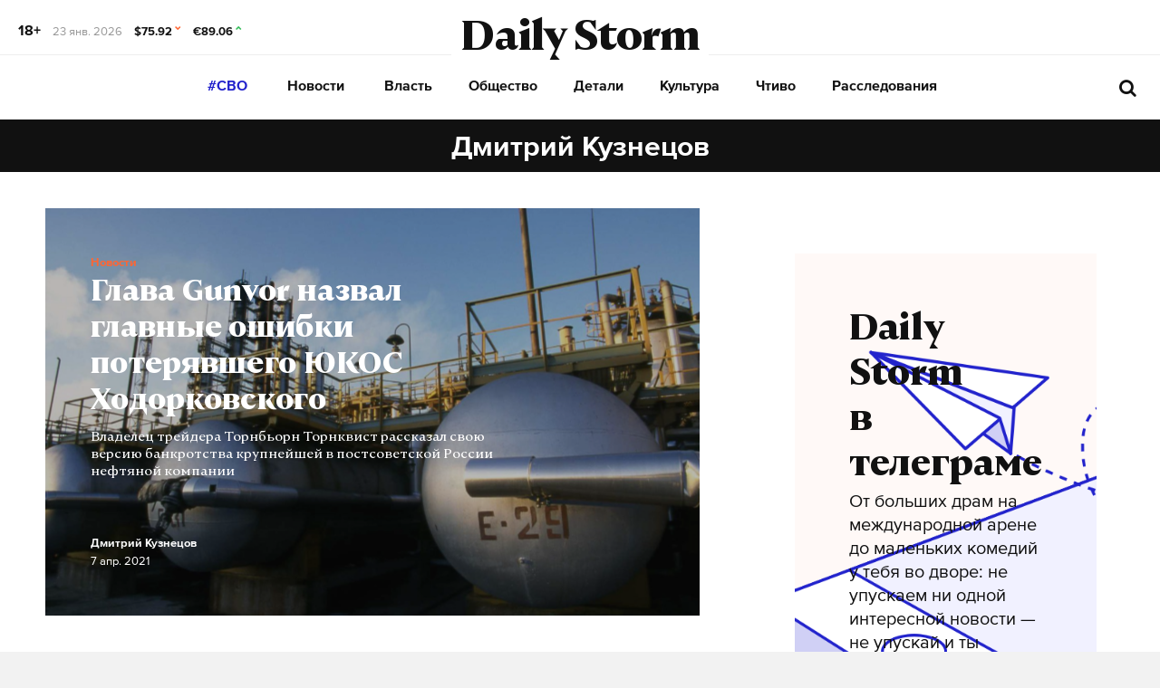

--- FILE ---
content_type: text/html; charset=utf-8
request_url: https://dailystorm.ru/author/151
body_size: 19898
content:
<!DOCTYPE html>
<html lang="ru">

  <head>
    <meta charset="UTF-8">
    <title>
      
  Дмитрий Кузнецов

    </title>

    

    <meta name="viewport"
      content="width=device-width, user-scalable=yes, initial-scale=1.0, maximum-scale=2.0, minimum-scale=1.0">

    <link rel="apple-touch-icon" sizes="57x57"
      href="/static/favicon/apple-icon-57x57.png">
    <link rel="apple-touch-icon" sizes="60x60"
      href="/static/favicon/apple-icon-60x60.png">
    <link rel="apple-touch-icon" sizes="72x72"
      href="/static/favicon/apple-icon-72x72.png">
    <link rel="apple-touch-icon" sizes="76x76"
      href="/static/favicon/apple-icon-76x76.png">
    <link rel="apple-touch-icon" sizes="114x114"
      href="/static/favicon/apple-icon-114x114.png">
    <link rel="apple-touch-icon" sizes="120x120"
      href="/static/favicon/apple-icon-120x120.png">
    <link rel="apple-touch-icon" sizes="144x144"
      href="/static/favicon/apple-icon-144x144.png">
    <link rel="apple-touch-icon" sizes="152x152"
      href="/static/favicon/apple-icon-152x152.png">
    <link rel="apple-touch-icon" sizes="180x180"
      href="/static/favicon/apple-icon-180x180.png">
    <link rel="icon" type="image/png" sizes="192x192"
      href="/static/favicon/android-icon-192x192.png">
    <link rel="icon" type="image/png" sizes="32x32"
      href="/static/favicon/favicon-32x32.png">
    <link rel="icon" type="image/png" sizes="96x96"
      href="/static/favicon/favicon-96x96.png">
    <link rel="icon" type="image/png" sizes="16x16"
      href="/static/favicon/favicon-16x16.png">
    <link rel="manifest" href="/static/favicon/manifest.json">
    <meta name="msapplication-TileColor" content="#ffffff">
    <meta name="msapplication-TileImage"
      content="/static/favicon/ms-icon-144x144.png">
    <meta name="theme-color" content="#ffffff">
    <meta property="fb:pages" content="478006465879651" />
    <!-- gravitec -->
    <script
      src="https://cdn.gravitec.net/storage/75b5ed153e553f82f8753133b597359d/client.js"
      async></script>
    <script src="https://yastatic.net/pcode/adfox/loader.js"
      crossorigin="anonymous"></script>

    <script async src="https://jsn.24smi.net/smi.js"></script>

    <link rel="alternate" type="application/rss+xml" title="Daily Storm RSS"
      href="/media/rss.xml">
    <!-- Relap IO -->
    <script type="text/javascript" async
      src="https://relap.io/api/v6/head.js?token=1fOKroMHMcwxpaCl"></script>
    <!-- ebd Repal IO -->
    
  <meta name="title" content="Дмитрий Кузнецов" />
  <meta name="description" content='Дмитрий Кузнецов, журналист отдела Новости удаленка.' />

    <script type="text/javascript">
    (window.Image ? (new Image()) : document.createElement('img')).src = 'https://vk.com/rtrg?p=VK-RTRG-128933-48zRx';
  </script>
    <style>
    .browsehappy {
      position: fixed;
      z-index: 9999999999999999999999;
      background-color: #fff;
      top: 0;
      bottom: 0;
      left: 0;
      right: 0;
      text-align: center;
      padding: 20px;
    }

    .browsehappy img {
      width: 100%;
      height: auto;
      max-width: 600px;
      margin-top: 40px;
    }

    .browsehappy-js {
      display: none;
    }

    .browsehappy-js.browsehappy {
      display: block;
    }
  </style>

    <!-- <script async src="//pagead2.googlesyndication.com/pagead/js/adsbygoogle.js"></script>
  <script>
    (adsbygoogle = window.adsbygoogle || []).push({
      google_ad_client: "ca-pub-9073070552576904",
      enable_page_level_ads: true
    });
  </script> -->  <link href="/static/bundle-6de2562.css" rel="stylesheet"></head>

  <body>
    
    
    <!--[if lt IE 9]>
  <a href="https://browsehappy.com/" target="_blank"  class="browsehappy-js browsehappy">
    <img src="/static/images/browsehappy.png" alt="">
  </a>
  <![endif]-->
    <a href="https://browsehappy.com/" target="_blank" class="browsehappy-js">
      <img src="/static/images/browsehappy.png" alt>
    </a>
    <script>
    (function() {
      var documentLink = document,
        flexSupport = "",
        getComputedStyleLink = window.getComputedStyle,
        documentHeadLink = documentLink.getElementsByTagName('head')[0],
        elementForTesting = documentLink.createElement('p'),
        elementForTestingStyle = elementForTesting.style,
        display = 'display',
        displayVariant = [
          'flex', // 1
          '-webkit-flex', // 2
          '-ms-flexbox', // 3
          //'-webkit-box', // 4
          '-moz-box', // 5
          'table', // 6
          'inline' // 7
        ],
        abilityFlexWrap = [
          'flexWrap',
          'WebkitFlexWrap',
          'msFlexWrap'
        ];
      documentHeadLink.appendChild(elementForTesting);
      for (var i = 0, len = displayVariant.length; i < len; i++) {
        if (abilityFlexWrap[i] && !(abilityFlexWrap[i] in elementForTestingStyle)) continue;
        elementForTestingStyle.cssText = display + ':' + displayVariant[i];
        var getDisplayStyle =
          (getComputedStyleLink) ? getComputedStyleLink(elementForTesting, null).getPropertyValue(display) : elementForTesting.currentStyle[display];
        if (getDisplayStyle == displayVariant[i]) {
          flexSupport = i + 1;
          break;
        }
      }
      documentHeadLink.removeChild(elementForTesting);
      if (flexSupport > 3 || ("ActiveXObject" in window)) {
        document.getElementsByClassName('browsehappy-js')[0].className += " browsehappy"
      }
    })();
  </script>
     <div id="app" data-server-rendered="true" class="global-wrapper"><div class="global-wrapper__content"><div class="vue-portal-target "></div> <!----> <!----> <div class="global-wrapper__content"><header class="header header-- header--light-no-border header--"><div class="header__container"><div class="header__brief header__left"><span class="header__info header__info--bold" style="font-size:1rem;">18+</span> <time datetime="2026-01-23T23:37:53+0300" class="header__info text--gray100 ">23 янв. 2026</time> <span class="header__info header__info--bold">$75.92 <i class="fa fa-chevron-down fa-hx text--accent header__chevron"></i></span> <span class="header__info header__info--bold">€89.06 <i class="fa fa-chevron-up fa-hx text--accent header__chevron"></i></span></div> <div class="header__logo-wrapper"><a href="/" class="header__logo">Daily Storm</a></div> <div class="header__tools header__right"></div></div> <div class="header__break"></div> <div class="header__container"><div class="header__menu-toggle header__left"></div> <div class="header__nav"><nav class="c-nav _7OSX341Y6HaxAf1YR7T5G_0"><ul class="c-nav__list"><li class="c-nav__list-item"><a href="/tags/%D1%81%D0%B2%D0%BE" class="c-link c-nav__item c-nav__item--bordered _541srPjMLAiJTeI5HHzj3_0">
        #СВО
      </a></li> <li class="c-nav__list-item"><a href="/news" class="c-link c-nav__item c-nav__item--bordered">Новости</a></li> <li class="c-nav__list-item"><a href="/vlast" class="c-link c-nav__item c-nav__item--bordered">
        Власть
      </a></li><li class="c-nav__list-item"><a href="/obschestvo" class="c-link c-nav__item c-nav__item--bordered">
        Общество
      </a></li><li class="c-nav__list-item"><a href="/detali" class="c-link c-nav__item c-nav__item--bordered">
        Детали
      </a></li><li class="c-nav__list-item"><a href="/kultura" class="c-link c-nav__item c-nav__item--bordered">
        Культура
      </a></li><li class="c-nav__list-item"><a href="/chtivo" class="c-link c-nav__item c-nav__item--bordered">
        Чтиво
      </a></li><li class="c-nav__list-item"><a href="/rassledovaniya" class="c-link c-nav__item c-nav__item--bordered">
        Расследования
      </a></li> <li class="c-nav__list-item"></li></ul></nav></div> <div class="header__search header__right"><div class="search-form__wrapper"><button aria-label="начать поиск" class="search-container__btn search-container__btn--open"><i class="fa fa-search fa-1hx"></i></button> <a href="/search" aria-label="начать поиск" class="search-container__btn search-container__btn--open search-container__btn--mobile"><i class="fa fa-search fa-1hx"></i></a> <div class="search-container search-container--absolute search-container--hidden"><div class="search-container__form "><label for="search-input" class="search-container__label search-container__label--v-hidden">Введите поисковую фразу</label> <input placeholder="Поиск по новостям" id="search-input" tabindex="-1" value="" class="search-container__input"> <button tabindex="-1" aria-label="Начать поиск" class="search-container__btn search-container__btn--search"><i class="fa fa-search search-container__btn-icon"></i>
        Найти
      </button></div> <button tabindex="-1" aria-label="закрыть поиск" class="search-container__btn search-container__btn--close"><img src="/static/images/icons/close-dark.svg" alt></button></div></div></div></div> <div class="header__break header__break--second"></div></header> <div class="c-page section-page"><h1 class="section-page__header">
    Дмитрий Кузнецов
  </h1> <div class="no-ssr-placeholder"></div></div> <footer class="global-wrapper__footer footer"><div class="footer__wrapper"><div class="footer__side"><span class="footer__logo">Daily Storm</span>
      © Storm 2026
    </div> <div class="footer__center"><nav class="c-nav c-nav--alt c-nav--footer"><a href="/about" class="c-link c-link--invert c-nav__item">О нас</a> <a href="/ads" class="c-link c-link--invert c-nav__item">Реклама</a></nav> <div class="footer__social-shares"><div class="footer__social-share"><div class="social-icon__icon-wrapper social-icon__icon-wrapper--mobile"><div class="_1uWZ1F79c_2hEkgjA4Ud03_0 social-icon social-icon--dark social-icon--circle-to-block social-icon--paper-plane undefined"><a href="https://t.me/stormdaily" target="_blank" class="social-icon__icon-wrapper social-icon__icon-wrapper--undefined"><i class="fa fa-paper-plane fa-undefined social-icon__icon social-icon__icon--fa"></i></a></div></div></div> <div class="footer__social-share"><div class="social-icon__icon-wrapper social-icon__icon-wrapper--mobile"><div class="_1uWZ1F79c_2hEkgjA4Ud03_0 social-icon social-icon--dark social-icon--circle-to-block social-icon--youtube undefined"><a href="https://www.youtube.com/channel/UC_W4NLu4hRz-tYoxqZmbuiw" target="_blank" class="social-icon__icon-wrapper social-icon__icon-wrapper--undefined"><i class="fa fa-youtube fa-undefined social-icon__icon social-icon__icon--fa"></i></a></div></div></div> <div class="footer__social-share"><div class="social-icon__icon-wrapper social-icon__icon-wrapper--mobile"><div class="_1uWZ1F79c_2hEkgjA4Ud03_0 social-icon social-icon--dark social-icon--circle-to-block social-icon--vk undefined"><a href="https://vk.com/stormdaily" target="_blank" class="social-icon__icon-wrapper social-icon__icon-wrapper--undefined"><div class="t-icon-root _1KRIOQXK1JlK7_-lBfPyLf_0"><div class="t-icon-svg-wrapper" style="transform:rotate(0deg);width:24px;height:24px;"><svg viewBox="60 60 160 160"><defs><mask id="0.20169299632380278"><path fill-rule="evenodd" clip-rule="evenodd" fill="white" d="M120,70.9h43.5c39.7,0,49.1,9.4,49.1,49.1v43.5c0,39.7-9.4,49.1-49.1,49.1H120c-39.7,0-49.1-9.4-49.1-49.1V120 C70.9,80.3,80.3,70.9,120,70.9"></path> <path fill-rule="evenodd" clip-rule="evenodd" fill="black" d="M186.9,119.7c0.7-2.2,0-3.8-3.1-3.8h-10.3c-2.6,0-3.8,1.4-4.5,2.9c0,0-5.3,12.8-12.7,21.1 c-2.4,2.4-3.5,3.2-4.8,3.2c-0.7,0-1.6-0.8-1.6-3v-20.5c0-2.6-0.8-3.8-3-3.8h-16.2c-1.6,0-2.6,1.2-2.6,2.4c0,2.5,3.7,3.1,4.1,10.1 v15.2c0,3.3-0.6,3.9-1.9,3.9c-3.5,0-12-12.9-17.1-27.6c-1-2.9-2-4-4.6-4H98.2c-3,0-3.5,1.4-3.5,2.9c0,2.7,3.5,16.3,16.3,34.3 c8.5,12.3,20.6,18.9,31.5,18.9c6.6,0,7.4-1.5,7.4-4v-9.3c0-3,0.6-3.5,2.7-3.5c1.5,0,4.2,0.8,10.3,6.7c7,7,8.2,10.2,12.1,10.2h10.3 c3,0,4.4-1.5,3.6-4.4c-0.9-2.9-4.3-7.1-8.7-12.1c-2.4-2.8-6-5.9-7.1-7.4c-1.5-2-1.1-2.8,0-4.6C173,143.5,185.6,125.7,186.9,119.7"></path></mask></defs> <path mask="url(#0.20169299632380278)" fill-rule="evenodd" clip-rule="evenodd" fill="currentColor" d="M120,70.9h43.5c39.7,0,49.1,9.4,49.1,49.1v43.5c0,39.7-9.4,49.1-49.1,49.1H120c-39.7,0-49.1-9.4-49.1-49.1V120 C70.9,80.3,80.3,70.9,120,70.9"></path></svg></div></div></a></div></div></div> <div class="footer__social-share"><div class="social-icon__icon-wrapper social-icon__icon-wrapper--mobile"><div class="_1uWZ1F79c_2hEkgjA4Ud03_0 social-icon social-icon--dark social-icon--circle-to-block social-icon--odnoklassniki undefined"><a href="https://ok.ru/dailystorm" target="_blank" class="social-icon__icon-wrapper social-icon__icon-wrapper--undefined"><i class="fa fa-odnoklassniki fa-undefined social-icon__icon social-icon__icon--fa"></i></a></div></div></div></div></div> <div class="footer__hidden-menu _1_FqGxVy8RUKhomAFMlGCF_0"><div class="_2O_glgYSAd5DusdmHK3C20_0"><div class="t-icon-root yvfNZhnhZ44XcQVE5vPnO_0"><div class="t-icon-svg-wrapper" style="transform:rotate(0deg);width:17px;height:17px;"><svg viewBox="0 0 357 357"><polygon fill="currentColor" points="357,35.7 321.3,0 178.5,142.8 35.7,0 0,35.7 142.8,178.5 0,321.3 35.7,357 178.5,214.2 321.3,357 357,321.3 214.2,178.5 		"></polygon></svg></div></div></div> <nav class="_3f8JUBsEvam8m0FPotGKDj_0"><a href="/news" class="_3uYQ0RDcawTKgMH-60lnjC_0">Новости</a> <a href="/vlast" class="_3uYQ0RDcawTKgMH-60lnjC_0">
      Власть
    </a><a href="/obschestvo" class="_3uYQ0RDcawTKgMH-60lnjC_0">
      Общество
    </a><a href="/detali" class="_3uYQ0RDcawTKgMH-60lnjC_0">
      Детали
    </a><a href="/kultura" class="_3uYQ0RDcawTKgMH-60lnjC_0">
      Культура
    </a><a href="/chtivo" class="_3uYQ0RDcawTKgMH-60lnjC_0">
      Чтиво
    </a><a href="/rassledovaniya" class="_3uYQ0RDcawTKgMH-60lnjC_0">
      Расследования
    </a>  <div class="_2mZglvq60y23Jtvb63-Mib_0"><a href="/about" class="_3WS55CRDbzQhGb7PrDyIEW_0">О нас</a> <a href="/ads" class="_3WS55CRDbzQhGb7PrDyIEW_0">Реклама</a></div> <div class="_3uxYE-ZO-bX1ZUhn-tyV8o_0"></div></nav></div> <div class="footer__side footer__side--right"><p class="footer__license">
        Издание <span class="logo-font">«Daily Storm»</span> зарегистрировано Федеральной службой по надзору в сфере связи, информационных технологий и массовых коммуникаций <a href="https://rkn.gov.ru/mass-communications/reestr/media/?id=632515&amp;page=" target="_blank">(Роскомнадзор)</a> 20.07.2017 за номером <a href="/static/images/license.jpg" target="_blank">ЭЛ №ФС77-70379</a> Учредитель: ООО &quot;ОрденФеликса&quot;, Главный редактор: Таразевич А.А.
      </p> <p class="footer__license">
        Сайт использует IP адреса, cookie и данные геолокации пользователей сайта, условия использования содержатся в <a href="/static/images/policy.pdf" target="_blank">Политике по защите персональных данных.</a></p> <p class="footer__license">
        Сообщения и материалы информационного издания Daily Storm (зарегистрировано Федеральной службой по надзору в сфере связи, информационных технологий и массовых коммуникаций (Роскомнадзор) 20.07.2017 за номером ЭЛ №ФС77-70379) сопровождаются гиперссылкой на материал с пометкой Daily Storm.
      </p></div> <div class="footer__annotation"><p class="footer__license"><a href="https://dailystorm.ru/media/dsrs.pdf" target="_blank">На информационном ресурсе dailystorm.ru применяются рекомендательные технологии (информационные технологии предоставления информации на основе сбора, систематизации и анализа сведений, относящихся к предпочтениям пользователей сети &quot;Интернет&quot;, находящихся на территории Российской Федерации)</a></p> <p class="footer__license">
        *упомянутые в текстах организации, признанные на территории Российской Федерации <b class="footer__bold">террористическими</b> и/или в отношении которых судом принято вступившее в законную силу <b class="footer__bold">решение о запрете деятельности</b>. В том числе:
      </p> <p class="footer__license"><span class="footer__underline">Признаны террористическими организациями</span>: «Исламское государство» (другие названия: «Исламское Государство Ирака и Сирии», «Исламское Государство Ирака и Леванта», «Исламское Государство Ирака и Шама»), «Высший военный Маджлисуль Шура Объединенных сил моджахедов Кавказа», «Конгресс народов Ичкерии и Дагестана», «База» («Аль-Каида»),«Братья-мусульмане» («Аль-Ихван аль-Муслимун»), «Движение Талибан», «Имарат Кавказ» («Кавказский Эмират»), Джебхат ан-Нусра (Фронт победы)(другие названия: «Джабха аль-Нусра ли-Ахль аш-Шам» (Фронт поддержки Великой Сирии), Всероссийское общественное движение «Народное ополчение имени К. Минина и Д. Пожарского», Международное религиозное объединение «АУМ Синрике» (AumShinrikyo, AUM, Aleph)
      </p> <p class="footer__license"><span class="footer__underline">Деятельность запрещена по решению суда</span>: Межрегиональная общественная организация «Национал-большевистская партия», Межрегиональная общественная организация «Движение против нелегальной иммиграции», Украинская организация «Правый сектор», Украинская организация «Украинская национальная ассамблея – Украинская народная самооборона» (УНА - УНСО), Украинская организация «Украинская повстанческая армия» (УПА), Украинская организация «Тризуб им. Степана Бандеры», Украинская организация «Братство», Межрегиональное общественное объединение – организация «Народная Социальная Инициатива» (другие названия: «Народная Социалистическая Инициатива», «Национальная Социальная Инициатива», «Национальная Социалистическая Инициатива»), Межрегиональное общественное объединение «Этнополитическое объединение «Русские», Общероссийская политическая партия «ВОЛЯ», Общественное объединение «Меджлис крымскотатарского народа», Религиозная организация «Управленческий центр Свидетелей Иеговы в России» и входящие в ее структуру местные религиозные организации:,Межрегиональное общественное движение «Артподготовка»
      </p></div></div></footer></div></div></div> 
    
  <script type="text/javascript">
    // SSR context
    var authorBlock = {"id":151,"firstName":"Дмитрий","lastName":"Кузнецов","avatar":"","articles":[{"id":40988,"title":"Глава Gunvor назвал главные ошибки потерявшего ЮКОС Ходорковского","subtitle":"Владелец трейдера Торнбьорн Торнквист рассказал свою версию банкротства крупнейшей в постсоветской России нефтяной компании","section":{"id":1,"name":"Новости","url":"news","isPhoto":false,"isNews":true},"mainImageSocial":"","image":{"original":"images/2021/04/07/cf1ffcef-ea6d-4fa8-bdde-05040ae23d41.jpg","compressed":"images/2021/04/07/ef223c95-d3bc-4e5e-a68a-1e969657f0a2.jpg","large":"images/2021/04/07/eae58f23-b398-4dcb-9df9-22606ef3c87a.jpg","medium":"images/2021/04/07/d7101236-8590-4455-8b86-4db52221406b.jpg","small":"images/2021/04/07/fa838c8a-397a-49fb-9e13-fd4cee97ca5e.jpg","tiny":"images/2021/04/07/e1bc69c1-ca92-40e4-89d6-f5309b682912.jpg","metaAlt":"Проигнорировал предупреждение Путина: названы ошибки потерявшего ЮКОС Ходорковского"},"url":"glava-gunvor-nazval-glavnye-oshibki-poteryavshego-yukos-hodorkovskogo","publicationDate":"2021-04-07T12:17:45.094375+03:00","author":{"id":151,"firstName":"Дмитрий","lastName":"Кузнецов","avatar":""},"metaTitle":"Проигнорировал предупреждение Путина: названы ошибки потерявшего ЮКОС Ходорковского","metaDescription":"Владелец трейдера Торнбьорн Торнквист рассказал свою версию банкротства крупнейшей постсоветской России нефтяной компании","tags":["путин","юкос","нефть","ходорковский","деньги"],"zenType":6,"feed":null},{"id":40985,"title":"В России за сутки выявили 8294 новых случая коронавируса","subtitle":"Число заразившихся COVID-19 в мире превысило 132 миллиона","section":{"id":1,"name":"Новости","url":"news","isPhoto":false,"isNews":true},"mainImageSocial":"","image":null,"url":"v-rossii-za-sutki-vyyavili-8294-novyh-sluchaya-koronavirusa","publicationDate":"2021-04-07T11:14:16.800174+03:00","author":{"id":151,"firstName":"Дмитрий","lastName":"Кузнецов","avatar":""},"metaTitle":"В России за сутки выявили коронавирус","metaDescription":"Число заразившихся COVID-19 в мире превысило 132 миллиона","tags":["коронавирус","россияне","статистика","заболеваемость"],"zenType":0,"feed":null},{"id":40983,"title":"Евро впервые с начала февраля превысил 92 рубля","subtitle":"Курс доллара поднялся и приблизился к 78 рублям","section":{"id":1,"name":"Новости","url":"news","isPhoto":false,"isNews":true},"mainImageSocial":"","image":null,"url":"evro-vpervye-s-nachala-fevralya-prevysilo-92-rublya","publicationDate":"2021-04-07T10:07:18.209369+03:00","author":{"id":151,"firstName":"Дмитрий","lastName":"Кузнецов","avatar":""},"metaTitle":"Евро впервые с начала февраля превысило 92 рубля","metaDescription":"Курс доллара поднялся приблизился к 78 рублям","tags":["курс валют","доллар","евро","биржа","рубль"],"zenType":0,"feed":null},{"id":40980,"title":"Лавров перед переговорами с главой МИД Пакистана посадил гималайский кедр","subtitle":"В ходе визита российский министр отметил дружественные и конструктивные отношения Москвы и Исламабада","section":{"id":1,"name":"Новости","url":"news","isPhoto":false,"isNews":true},"mainImageSocial":"","image":null,"url":"lavrov-pered-peregovorami-s-glavoy-mid-pakistana-posadil-gimalayskiy-kedr","publicationDate":"2021-04-07T09:02:13.037911+03:00","author":{"id":151,"firstName":"Дмитрий","lastName":"Кузнецов","avatar":""},"metaTitle":"Лавров перед переговорами с главой МИД Пакистана посадил гималайский кедр","metaDescription":"Накануне визита российский министр отметил дружественные и конструктивные отношения Москвы и Исламабада","tags":["мид","лавров","пакистан"],"zenType":0,"feed":null},{"id":40979,"title":"В Facebook исключили хакерский взлом при масштабной утечке данных","subtitle":"Ранее сообщалось о сливе в Сеть более полумиллиарда личных сведений пользователей соцсети","section":{"id":1,"name":"Новости","url":"news","isPhoto":false,"isNews":true},"mainImageSocial":"","image":null,"url":"v-facebook-isklyuchili-hakerskiy-vzlom-pri-masshtabnoy-utechke-dannyh","publicationDate":"2021-04-07T08:20:02.585456+03:00","author":{"id":151,"firstName":"Дмитрий","lastName":"Кузнецов","avatar":""},"metaTitle":"В Facebook исключили хакерский взлом при масштабной утечке данных","metaDescription":"Ранее сообщалось о сливе в Сеть более полумиллиарда личных сведений пользователей соцсети","tags":["соцсети","кибербезопасность","хакер"],"zenType":7,"feed":null},{"id":40978,"title":"Два человека погибли в ДТП с автобусом под Новосибирском","subtitle":"В аварии пострадали еще шесть человек, в том числе двое детей и одна женщина доставлены в больницу в тяжелом состоянии","section":{"id":1,"name":"Новости","url":"news","isPhoto":false,"isNews":true},"mainImageSocial":"","image":null,"url":"dva-cheloveka-pogibli-v-dtp-s-avtobusom-pod-novosibirskom","publicationDate":"2021-04-07T07:15:48.774188+03:00","author":{"id":151,"firstName":"Дмитрий","lastName":"Кузнецов","avatar":""},"metaTitle":"Два человека погибли в ДТП с автобусом под Новосибирском","metaDescription":"В аварии пострадали еще шесть человек, в том числе двое детей, они и одна женщина доставлены в больницу в тяжелом состоянии","tags":["дтп","дети","мчс","новосибирская область"],"zenType":0,"feed":null},{"id":40977,"title":"В МВД пояснили, нужно ли менять паспорт после изменения последней страницы","subtitle":"Ранее в Минцифры рассказали о сроках, когда можно будет оформить электронный паспорт","section":{"id":1,"name":"Новости","url":"news","isPhoto":false,"isNews":true},"mainImageSocial":"","image":null,"url":"v-mvd-poyasnili-nuzhno-li-menyat-pasport-posle-izmeneniya-posledney-stranicy","publicationDate":"2021-04-07T06:36:46.89709+03:00","author":{"id":151,"firstName":"Дмитрий","lastName":"Кузнецов","avatar":""},"metaTitle":"В МВД пояснили, нужно ли менять паспорт после изменения последней страницы","metaDescription":"Ранее в Минцифры рассказали о сроках, когда можно будет оформить электронный паспорт","tags":["мвд","россияне","паспорт"],"zenType":0,"feed":null},{"id":40976,"title":"В МИД РФ назвали условие возвращения российского посла в США","subtitle":"Замминистра иностранных дел России Сергей Рябков считает, что в ближайшее время отношения между странами не улучшатся","section":{"id":1,"name":"Новости","url":"news","isPhoto":false,"isNews":true},"mainImageSocial":"","image":null,"url":"v-mid-rf-nazvali-uslovie-vozvrashcheniya-rossiyskogo-posla-v-ssha","publicationDate":"2021-04-07T05:30:20.686016+03:00","author":{"id":151,"firstName":"Дмитрий","lastName":"Кузнецов","avatar":""},"metaTitle":"В МИД РФ назвали условие возвращения российского посла в США","metaDescription":"Замминистра иностранных дел России Сергей Рябков считает, что в ближайшее время отношения между странами не улучшатся","tags":["мид","сша","антонов"],"zenType":0,"feed":null},{"id":40975,"title":"Адвокат сообщил о заражении Фургала COVID-19 в СИЗО","subtitle":"Защита экс-губернатора Хабаровского края ходатайствует об изменении ему меры пресечения из-за болезни","section":{"id":1,"name":"Новости","url":"news","isPhoto":false,"isNews":true},"mainImageSocial":"","image":{"original":"images/2021/04/07/9c2c8bf1-3505-446f-bebb-690137526d20.jpg","compressed":"images/2021/04/07/70c4c410-9c4d-4710-84f6-09fa777f3bda.jpg","large":"images/2021/04/07/e89eb647-6dd6-4caf-aa60-0cc61e9c0110.jpg","medium":"images/2021/04/07/68bd45b1-a00e-4d05-a390-ba4d1a16e8e8.jpg","small":"images/2021/04/07/7ca27b1b-1e58-4c2f-add6-4571b9a847cb.jpg","tiny":"images/2021/04/07/04e6d178-9175-4e6d-b3a4-2e7d9a6a93aa.jpg","metaAlt":"Адвокат сообщил о заражении Фургала COVID-19 в СИЗО"},"url":"advokat-soobshchil-o-zarazhenii-furgala-covid-19-v-sizo","publicationDate":"2021-04-07T04:25:04.629769+03:00","author":{"id":151,"firstName":"Дмитрий","lastName":"Кузнецов","avatar":""},"metaTitle":"Адвокат сообщил о заражении Фургала COVID-19 в СИЗО","metaDescription":"Защита экс-губернатора Хабаровского края ходатайствует об изменении ему меры пресечения из-за болезни","tags":["коронавирус","сизо","уголовное дело","хабаровский край","фургал"],"zenType":0,"feed":null},{"id":40956,"title":"Слуцкий заявил, что продолжит помогать арестованным за рубежом россиянам","subtitle":"Ранее в СМИ обвинили депутата в стремлении заработать на «Российском фонде мира» и привлечь как можно больше иностранных средств","section":{"id":1,"name":"Новости","url":"news","isPhoto":false,"isNews":true},"mainImageSocial":"","image":{"original":"images/2021/04/06/b6e1cd29-1310-4c28-a58f-70f077eb6aee.jpg","compressed":"images/2021/04/06/a1ca0e7f-4cfe-47b8-80f1-5613802ff71d.jpg","large":"images/2021/04/06/8c44b313-6500-4046-9c1e-660fb42509d8.jpg","medium":"images/2021/04/06/ab84ffd9-1966-429e-86b0-fafc9465cbe4.jpg","small":"images/2021/04/06/25199e1c-1664-417a-b689-8de62bd75527.jpg","tiny":"images/2021/04/06/8483de62-16ff-42b2-aa99-99e59bb6e299.jpg","metaAlt":"Слуцкий заявил, что продолжит помогать россиянам, попавшим в беду за рубежом"},"url":"sluckiy-zayavil-chto-prodolzhit-pomogat-rossiyanam-arestovannym-za-rubezhom","publicationDate":"2021-04-06T14:36:25.39821+03:00","author":{"id":151,"firstName":"Дмитрий","lastName":"Кузнецов","avatar":""},"metaTitle":"Слуцкий заявил, что продолжит помогать россиянам, попавшим в беду за рубежом","metaDescription":"Ранее в СМИ обвинили депутата в стремлении заработать на «Российском фонде мира» и привлечь как можно больше иностранных средств","tags":["госдума","сша","бутина","слуцкий"],"zenType":0,"feed":null},{"id":40955,"title":"Суд в Москве оштрафовал TikTok на 2,6 миллиона рублей за отказ удалить призывы к акциям","subtitle":"Сегодня должно было рассматриваться дело в отношении Telegram Messenger Inc, но слушания перенесли из-за неявки сторон","section":{"id":1,"name":"Новости","url":"news","isPhoto":false,"isNews":true},"mainImageSocial":"","image":{"original":"images/2021/04/06/b1d1ff61-2500-460f-9009-2b3d06662e62.jpg","compressed":"images/2021/04/06/3c24a517-6f45-4eaf-984e-5f2a2b695241.jpg","large":"images/2021/04/06/d196f014-1a37-4bd3-a072-5b3635bcdd92.jpg","medium":"images/2021/04/06/1055fff4-a1da-4ae4-a257-0c0c331d36ec.jpg","small":"images/2021/04/06/1816e441-5899-48cc-aeb2-5ec70aa97286.jpg","tiny":"images/2021/04/06/19a5c505-4821-4ccd-b486-b41f546010a2.jpg","metaAlt":"Суд в Москве оштрафовал TikTok на 2,6 миллиона рублей за отказ удалить призывы к акциям"},"url":"sud-v-moskve-oshtrafoval-tiktok-na-2-6-milliona-rubley-za-otkaz-udalit-prizyvy-k-akciyam","publicationDate":"2021-04-06T13:49:23.103181+03:00","author":{"id":151,"firstName":"Дмитрий","lastName":"Кузнецов","avatar":""},"metaTitle":"Суд в Москве оштрафовал TikTok на 2,6 миллиона рублей за отказ удалить призывы к акциям","metaDescription":"Сегодня должно было рассматриваться дело в отношении Telegram Messenger Inc, но слушания перенесли из-за неявки сторон","tags":["москва","суд","соцсети","штраф","tiktok"],"zenType":0,"feed":null},{"id":40949,"title":"Премьер-министр Грузии заболел COVID-19","subtitle":"Ираклий Гарибашвили находится дома на самоизоляции и продолжает работать в удаленном режиме","section":{"id":1,"name":"Новости","url":"news","isPhoto":false,"isNews":true},"mainImageSocial":"","image":{"original":"images/2021/04/06/33f500a6-1cca-477f-82c9-f50dc24fb34b.jpg","compressed":"images/2021/04/06/22dcdb29-d216-477f-88e7-69b1e924b9bf.jpg","large":"images/2021/04/06/c6a360ff-b0ac-4925-aff3-3976f39d230e.jpg","medium":"images/2021/04/06/1d4efb6e-7032-4a5a-bfa3-01d0cca8c630.jpg","small":"images/2021/04/06/9e77017d-4c43-44e4-82dc-061a39141885.jpg","tiny":"images/2021/04/06/4776b35d-dbd7-48c7-82d7-b30ed6fe822e.jpg","metaAlt":"Премьер-министр Грузии заболел COVID-19"},"url":"premer-ministr-gruzii-zabolel-covid-19","publicationDate":"2021-04-06T12:15:44.280804+03:00","author":{"id":151,"firstName":"Дмитрий","lastName":"Кузнецов","avatar":""},"metaTitle":"Премьер-министр Грузии заболел COVID-19","metaDescription":"Ираклия Гарибашвили находится дома на самоизоляции и продолжает работать в удаленном режиме","tags":["коронавирус","covid-19","грузия"],"zenType":0,"feed":null},{"id":40948,"title":"Володин предложил ужесточить меры воздействия на лихачей","subtitle":"Председатель Госдумы подчеркнул, что систематически нарушающих ПДД водителей не пугают высокие штрафы","section":{"id":1,"name":"Новости","url":"news","isPhoto":false,"isNews":true},"mainImageSocial":"","image":{"original":"images/2021/04/06/a858f721-b528-4d51-9d44-b84d1fe7e4bd.jpg","compressed":"images/2021/04/06/5a945325-5cd0-4c71-9be1-ce2d137d5f3f.jpg","large":"images/2021/04/06/92090672-3d24-48a2-8a08-08e70e64bf0a.jpg","medium":"images/2021/04/06/b552c65c-56d1-4e81-940d-cabc6b67ed58.jpg","small":"images/2021/04/06/f36b5f0c-e999-4800-9545-32b9c22da853.jpg","tiny":"images/2021/04/06/e72faa26-7cda-4b71-956c-26ef4600d323.jpg","metaAlt":"Володин предложил ужесточить меры воздействия на дорожных «лихачей»"},"url":"volodin-predlozhil-uzhestochit-mery-vozdeystviya-na-dorozhnyh-lihachey","publicationDate":"2021-04-06T11:35:14.392494+03:00","author":{"id":151,"firstName":"Дмитрий","lastName":"Кузнецов","avatar":""},"metaTitle":"Володин предложил ужесточить меры воздействия на дорожных «лихачей»","metaDescription":"Председатель Госдумы подчеркнул, что систематически нарушающих ПДД водителей не пугают высокие штрафы","tags":["дтп","госдума","володин","эдвард бил"],"zenType":0,"feed":null},{"id":40945,"title":"Суд на Украине отменил региональный статус русского языка в Запорожской области","subtitle":"Решение было принято 24 марта 2021 года и вступит в силу по истечении срока подачи апелляции","section":{"id":1,"name":"Новости","url":"news","isPhoto":false,"isNews":true},"mainImageSocial":"","image":{"original":"images/2021/04/06/db8e5189-fe13-49f4-9c0e-4f052b1d0ecb.jpg","compressed":"images/2021/04/06/d26aefd9-5ee1-4441-be6f-34e1ccdb0091.jpg","large":"images/2021/04/06/d8002cd0-2a77-4b7d-8558-cedc895e669d.jpg","medium":"images/2021/04/06/dcc92a2a-003b-40cb-8b77-8746f32b3859.jpg","small":"images/2021/04/06/d003ea22-26d3-44ca-b5ab-a59f79ab5108.jpg","tiny":"images/2021/04/06/aa3ace12-ae79-4c84-8ded-c67a14b59502.jpg","metaAlt":"Суд на Украине отметил региональный статус русского языка в Запорожской области"},"url":"sud-na-ukraine-otmetil-regionalnyy-status-russkogo-yazyka-v-zaporozhskoy-oblasti","publicationDate":"2021-04-06T10:46:57.098776+03:00","author":{"id":151,"firstName":"Дмитрий","lastName":"Кузнецов","avatar":""},"metaTitle":"Суд на Украине отметил региональный статус русского языка в Запорожской области","metaDescription":"Решение было принято 24 марта 2021 года и вступит в силу по истечении срока подачи апелляции","tags":["украина","суд","русский язык"],"zenType":0,"feed":null},{"id":40944,"title":"В жилой многоэтажке Донецка сработало взрывное устройство, пострадал один человек","subtitle":"Мужчина госпитализирован, о его состоянии не сообщается","section":{"id":1,"name":"Новости","url":"news","isPhoto":false,"isNews":true},"mainImageSocial":"","image":{"original":"images/2021/04/06/c35b23c0-664a-442a-a4f7-7032b9e6e349.jpg","compressed":"images/2021/04/06/f254f8f5-be18-4849-9042-153a84c7de0e.jpg","large":"images/2021/04/06/36322fa3-bc52-4553-b4f7-1c186c50c099.jpg","medium":"images/2021/04/06/77b91ea1-9c75-41da-8ba1-22f96bf4a00b.jpg","small":"images/2021/04/06/2bd1a00d-3ee3-4d94-8c2b-13c97133e8c2.jpg","tiny":"images/2021/04/06/43fd8380-7e89-4ebe-beb2-4be9c840fc84.jpg","metaAlt":"В жилой многоэтажке Донецка сработало взрывное устройство, пострадал один человек"},"url":"v-zhiloy-mnogoetazhke-donecka-srabotalo-vzryvnoe-ustroystvo-postradal-odin-chelovek","publicationDate":"2021-04-06T10:23:19.723896+03:00","author":{"id":151,"firstName":"Дмитрий","lastName":"Кузнецов","avatar":""},"metaTitle":"В жилой многоэтажке Донецка сработало взрывное устройство, пострадал один человек","metaDescription":"Мужчина госпитализирован, о его состоянии не сообщается","tags":["украина","происшествие","донецк"],"zenType":0,"feed":null},{"id":40943,"title":"Масштабное отключение электричества в Дагестане: без света остались десятки тысяч жителей","subtitle":"Ситуацию в республике под контроль взяло Минэнерго России","section":{"id":1,"name":"Новости","url":"news","isPhoto":false,"isNews":true},"mainImageSocial":"","image":{"original":"images/2021/04/06/274905fa-1838-4dba-84e3-41461e85d103.jpg","compressed":"images/2021/04/06/bbe388f2-b129-4d9d-b7e6-8ffd31cf7bba.jpg","large":"images/2021/04/06/1793473d-9af0-4a4d-a772-a1ccc3e7446a.jpg","medium":"images/2021/04/06/dcdba1de-74e9-4f5f-97c6-c9d033c46b20.jpg","small":"images/2021/04/06/13d372a4-36c0-41ec-9a2b-2c7643fd5e80.jpg","tiny":"images/2021/04/06/a10363d9-8c81-4f3e-b5bd-028653805add.jpg","metaAlt":"Масштабное отключение электричества в Дагестане: без света остались десятки тысяч жителей"},"url":"masshtabnoe-otklyuchenie-elektrichestva-v-dagestane-bez-sveta-ostalis-desyatki-tysyach-zhiteley","publicationDate":"2021-04-06T09:57:00.903433+03:00","author":{"id":151,"firstName":"Дмитрий","lastName":"Кузнецов","avatar":""},"metaTitle":"Масштабное отключение электричества в Дагестане: без света остались десятки тысяч жителей","metaDescription":"Ситуацию в республике под контроль взяло Минэнерго России","tags":["происшествие","дагестан","электричество"],"zenType":0,"feed":null},{"id":40941,"title":"Россия предупредила США о провокациях Киева в Донбассе","subtitle":"Замглавы МИД РФ Сергей Рябков сообщил о контактах с американской администрацией по ситуации на юго-востоке Украины","section":{"id":1,"name":"Новости","url":"news","isPhoto":false,"isNews":true},"mainImageSocial":"","image":{"original":"images/2021/04/06/9898aeb1-a83d-4fdc-9adc-3a7c0e8f98ad.jpg","compressed":"images/2021/04/06/051feab5-f453-4c13-8450-48b563a942f5.jpg","large":"images/2021/04/06/936b086a-279f-4959-86ad-2fcb32db5611.jpg","medium":"images/2021/04/06/a1b8c27d-8994-448b-9189-7fe2664a69b2.jpg","small":"images/2021/04/06/bae3594e-ba2b-4570-97ee-889498192772.jpg","tiny":"images/2021/04/06/e85a13c5-2004-4ec6-ac23-0081b6ad87c2.jpg","metaAlt":"Россия предупредила США провокациях Киева в Донбассе"},"url":"rossiya-predupredila-ssha-provokaciyah-kieva-v-donbasse","publicationDate":"2021-04-06T09:18:32.264715+03:00","author":{"id":151,"firstName":"Дмитрий","lastName":"Кузнецов","avatar":""},"metaTitle":"Россия предупредила США провокациях Киева в Донбассе","metaDescription":"Замглавы МИД РФ Сергей Рябков сообщил о контактах с американской администрацией по ситуации на юго-востоке Украины","tags":["украина","донбасс","мид","сша"],"zenType":0,"feed":null},{"id":40939,"title":"Губернатор Алтайского края уволил своего представителя, арестованного за мошенничество","subtitle":"Назначение на освободившуюся должность планируется провести в ближайшее время, отметили в пресс-службе главы региона","section":{"id":1,"name":"Новости","url":"news","isPhoto":false,"isNews":true},"mainImageSocial":"","image":null,"url":"gubernator-altayskogo-kraya-uvolil-svoego-predstavitelya-arestovannuyu-za-moshennichestvo","publicationDate":"2021-04-06T08:43:07.598162+03:00","author":{"id":151,"firstName":"Дмитрий","lastName":"Кузнецов","avatar":""},"metaTitle":"Губернатор Алтайского края уволил своего представителя, арестованную за мошенничество","metaDescription":"Назначение на освободившуюся должность планируется провести в ближайшее время, отметили в пресс-службе главы региона","tags":["отставка","мошенничество","губернатор","алтайский край"],"zenType":0,"feed":null},{"id":40938,"title":"Матвиенко раскрыла содержание послания Путина Федеральному собранию","subtitle":"По ее словам, на следующий день после обращения главы государства Совет палаты регионов соберется на заседание","section":{"id":1,"name":"Новости","url":"news","isPhoto":false,"isNews":true},"mainImageSocial":"","image":null,"url":"matvienko-raskryla-soderzhanie-poslaniya-putina-federalnomu-sobraniyu","publicationDate":"2021-04-06T07:37:05.245865+03:00","author":{"id":151,"firstName":"Дмитрий","lastName":"Кузнецов","avatar":""},"metaTitle":"Матвиенко раскрыла содержание послания Путина Федеральному собранию","metaDescription":"По ее словам, на следующий день после обращения главы государства Совет палаты регионов соберется на заседание","tags":["путин","совфед","матвиенко","послание"],"zenType":21,"feed":null},{"id":40937,"title":"Болсонару намерен позвонить Путину, чтобы обсудить применение «Спутника V»","subtitle":"По словам помощника президента Бразилии, беседа будет посвящена поиску выхода из тупика с регистрацией российской вакцины","section":{"id":1,"name":"Новости","url":"news","isPhoto":false,"isNews":true},"mainImageSocial":"","image":null,"url":"bolsonaru-nameren-pozvonit-putinu-chtoby-obsudit-primenenie-sputnika-v","publicationDate":"2021-04-06T07:01:08.139365+03:00","author":{"id":151,"firstName":"Дмитрий","lastName":"Кузнецов","avatar":""},"metaTitle":"Болсонару намерен позвонить Путину, чтобы обсудить применение «Спутника V»","metaDescription":"По словам помощника президента Бразилии, беседа будет посвящена поиску выхода из тупика с регистрацией российской вакцины","tags":["путин","коронавирус","вакцина","бразилия","спутник v"],"zenType":0,"feed":null},{"id":40936,"title":"На Байкале грузовики провалились под лед — видео","subtitle":"В главке МЧС Иркутской области обратились к водителям с просьбой обращать внимание на знаки, выставляемые на ледовых переправах","section":{"id":1,"name":"Новости","url":"news","isPhoto":false,"isNews":true},"mainImageSocial":"","image":null,"url":"na-baykale-gruzoviki-provalilis-pod-led-video","publicationDate":"2021-04-06T06:10:49.620232+03:00","author":{"id":151,"firstName":"Дмитрий","lastName":"Кузнецов","avatar":""},"metaTitle":"На Байкале грузовики провалились под лед — видео","metaDescription":"В главке МЧС Иркутской области обратились к водителям с просьбой обращать внимание на знаки, выставляемые на ледовых переправах","tags":["байкал","мчс","происшествие","иркутская область"],"zenType":5,"feed":null},{"id":40935,"title":"Северная Корея отказалась от участия в Олимпиаде в Токио из-за коронавируса","subtitle":"Решение было принято на заседании Олимпийского комитета КНДР, которое прошло 25 марта при участии министра спорта Ким Ир Гука","section":{"id":1,"name":"Новости","url":"news","isPhoto":false,"isNews":true},"mainImageSocial":"","image":null,"url":"severnaya-koreya-otkazalas-ot-uchastiya-v-olimpiade-v-tokio-iz-za-koronavirusa","publicationDate":"2021-04-06T05:25:53.886573+03:00","author":{"id":151,"firstName":"Дмитрий","lastName":"Кузнецов","avatar":""},"metaTitle":"Северная Корея отказалась от участия в Олимпиаде в Токио из-за коронавируса","metaDescription":"Решение было принято на заседании Олимпийского комитета КНДР, которое прошло 25 марта при участии министра спорта Ким Ир Гука","tags":["коронавирус","япония","олимпийские игры","кндр"],"zenType":0,"feed":null},{"id":40934,"title":"Осужденный в США российский хакер выплатит 20 миллионов долларов компенсаций","subtitle":"В январе Андрей Тюрин получил 12 лет заключения за кражу личных данных более 80 миллионов клиентов американских банков","section":{"id":1,"name":"Новости","url":"news","isPhoto":false,"isNews":true},"mainImageSocial":"","image":null,"url":"osuzhdennyy-v-ssha-rossiyskiy-haker-vyplatit-20-millionov-dollarov-kompensaciy","publicationDate":"2021-04-06T04:30:04.097586+03:00","author":{"id":151,"firstName":"Дмитрий","lastName":"Кузнецов","avatar":""},"metaTitle":"Осужденный в США российский хакер выплатит 20 миллионов долларов компенсаций","metaDescription":"В январе Андрей Тюрин получил 12 лет заключения за кражу личных данных более 80 миллионов клиентов американских банков","tags":["суд","сша","хакер"],"zenType":0,"feed":null},{"id":40885,"title":"Володин предложил исключить Украину из Совета Европы после гибели ребенка в Донбассе","subtitle":"Председатель Госдумы подчеркнул, что о трагедии не пишут европейские СМИ, отсутствуют заявления Европарламента и Госдепа США","section":{"id":1,"name":"Новости","url":"news","isPhoto":false,"isNews":true},"mainImageSocial":"","image":null,"url":"volodin-predlozhil-isklyuchit-ukrainu-iz-soveta-evropy-posle-gibeli-rebenka-v-donbasse","publicationDate":"2021-04-03T21:04:29.300017+03:00","author":{"id":151,"firstName":"Дмитрий","lastName":"Кузнецов","avatar":""},"metaTitle":"Володин предложил исключить Украину из Совета Европы после гибели ребенка в Донбассе","metaDescription":"Председатель Госдумы подчеркнул, что о трагедии не пишут европейские СМИ, отсутствуют заявления Европарламента и Госдепа США","tags":["украина","володин","донбасс","дети","сша","евросоюз"],"zenType":0,"feed":null},{"id":40884,"title":"В Сеть утекли личные данные более полумиллиарда пользователей Facebook","subtitle":"На хакерском форуме разместили данные аккаунтов из 106 стран","section":{"id":1,"name":"Новости","url":"news","isPhoto":false,"isNews":true},"mainImageSocial":"","image":null,"url":"v-set-utekli-lichnye-dannye-bolee-polumilliarda-polzovateley-facebook","publicationDate":"2021-04-03T20:24:07.531269+03:00","author":{"id":151,"firstName":"Дмитрий","lastName":"Кузнецов","avatar":""},"metaTitle":"В Сеть утекли личные данные более полумиллиарда пользователей Facebook","metaDescription":"На хакерском форуме разместили данные аккаунтов из 106 стран","tags":["соцсети","facebook","хакеры","кибербезопасность"],"zenType":0,"feed":null},{"id":40883,"title":"Два человека погибли в Москве в ДТП с такси и машиной каршеринга","subtitle":"Авария произошла на улице Орджоникидзе, 10 на территории Донского района столицы","section":{"id":1,"name":"Новости","url":"news","isPhoto":false,"isNews":true},"mainImageSocial":"","image":null,"url":"dva-cheloveka-pogibli-v-moskve-v-dtp-s-taksi-i-mashinoy-karsheringa","publicationDate":"2021-04-03T19:31:35.403832+03:00","author":{"id":151,"firstName":"Дмитрий","lastName":"Кузнецов","avatar":""},"metaTitle":"Два человека погибли в Москве в ДТП с такси и машиной каршеринга","metaDescription":"Авария произошла на улице Орджоникидзе 10 на территории Донского района столицы","tags":["дтп","москва","такси"],"zenType":0,"feed":null},{"id":40882,"title":"Число жертв железнодорожной катастрофы на Тайване выросло до 51","subtitle":"Среди погибших есть граждане Франции и США, тела четырех человек еще не опознаны","section":{"id":1,"name":"Новости","url":"news","isPhoto":false,"isNews":true},"mainImageSocial":"","image":null,"url":"chislo-zhertv-v-zheleznodorozhnoy-katastrofe-na-tayvane-vyroslo-do-51","publicationDate":"2021-04-03T19:04:59.792804+03:00","author":{"id":151,"firstName":"Дмитрий","lastName":"Кузнецов","avatar":""},"metaTitle":"Число жертв в железнодорожной катастрофе на Тайване выросло до 51","metaDescription":"Среди погибших есть граждане Франции и США, тела четырех человек еще не опознаны","tags":["крушение","происшествие","поезд","тайвань"],"zenType":0,"feed":null},{"id":40881,"title":"Пробка рассосалась: все застрявшие из-за контейнеровоза суда прошли Суэцкий канал","subtitle":"Днем 3 апреля через морскую магистраль прошла последняя группа из 61 корабля","section":{"id":1,"name":"Новости","url":"news","isPhoto":false,"isNews":true},"mainImageSocial":"","image":null,"url":"probka-rassosalas-vse-zastryavshie-iz-za-konteynerovoza-suda-proshli-sueckiy-kanal","publicationDate":"2021-04-03T17:48:24.414299+03:00","author":{"id":151,"firstName":"Дмитрий","lastName":"Кузнецов","avatar":""},"metaTitle":"Пробка рассосалась: все застрявшие из-за контейнеровоза суда прошли Суэцкий канал","metaDescription":"Днем 3 апреля через морскую магистраль прошла последняя группа из 61 корабля","tags":["мировая экономика","судно","освобождение","суэцкий канал"],"zenType":0,"feed":null},{"id":40880,"title":"Адвокат пострадавшей заявил о вопросах к следствию после решения по Эдварду Билу","subtitle":"Андрей Князев также выразил недоумение избранной блогеру мерой пресечения в виде запрета на определенные действия вместо ареста","section":{"id":1,"name":"Новости","url":"news","isPhoto":false,"isNews":true},"mainImageSocial":"","image":null,"url":"advokat-postradavshey-zayavil-o-voprosah-k-sledstviyu-posle-resheniya-po-edvardu-bilu","publicationDate":"2021-04-03T16:45:20.182928+03:00","author":{"id":151,"firstName":"Дмитрий","lastName":"Кузнецов","avatar":""},"metaTitle":"Адвокат пострадавшей заявил о вопросах к следствию после решения по Эдварду Билу","metaDescription":"Андрей Князев также выразил недоумение избранной блогеру мерой пресечения в виде запрета на определенные действия вместо ареста","tags":["дтп","москва","суд","блогер","эдвард бил"],"zenType":0,"feed":null},{"id":40879,"title":"Кабмин РФ одобрил ужесточение наказания за нарушение ПДД","subtitle":"В январе МВД внесло в правительство законопроект, предусматривающий уголовное наказание за вождение в нетрезвом виде","section":{"id":1,"name":"Новости","url":"news","isPhoto":false,"isNews":true},"mainImageSocial":"","image":null,"url":"kabmin-rf-odobril-uzhestochenie-nakazaniya-za-narushenie-pdd","publicationDate":"2021-04-03T16:02:16.980193+03:00","author":{"id":151,"firstName":"Дмитрий","lastName":"Кузнецов","avatar":""},"metaTitle":"Кабмин РФ одобрил ужесточение наказания за нарушение ПДД","metaDescription":"В январе МВД внесло в правительство законопроект, предусматривающий уголовное наказание за вождение в нетрезвом виде","tags":["госдума","закон","правительство","пдд"],"zenType":0,"feed":null}],"articleCount":3273,"department":"Новости удаленка"}
    // SSR entity
    var menuItems = [{"name":"Власть","url":"vlast"},{"name":"Общество","url":"obschestvo"},{"name":"Детали","url":"detali"},{"name":"Культура","url":"kultura"},{"name":"Чтиво","url":"chtivo"},{"name":"Расследования","url":"rassledovaniya"}]
    // SSR entity
    var extraMenuItems = []
    // SSR entity
    var socialUrls = [{"type":"TELEGRAM","url":"https://t.me/stormdaily","iconType":"paper-plane"},{"type":"YOUTUBE","url":"https://www.youtube.com/channel/UC_W4NLu4hRz-tYoxqZmbuiw","iconType":"youtube"},{"type":"VK","url":"https://vk.com/stormdaily","iconType":"vk"},{"type":"OK","url":"https://ok.ru/dailystorm","iconType":"odnoklassniki"}]
    // SSR context
  </script>
  <script src="https://code.jquery.com/jquery-3.2.1.min.js"
  integrity="sha256-hwg4gsxgFZhOsEEamdOYGBf13FyQuiTwlAQgxVSNgt4="
  crossorigin="anonymous"></script>
<script src="/static/js/jssocials.min.js"></script>

<script type="text/javascript" id="contextTemplate">
   
    var template = ' <div class="global-wrapper" id="app"> <app-container :sections-menu-is-open="sectionsMenuIsOpen" :open-sections-menu="openSectionsMenu" :sections="menuItems" :extra-menu-items="extraMenuItems" :social-urls="socialUrls" :date-year="dateYear"> <template> <div class="global-wrapper__content"> <header class="header header-- header--light-no-border header--"> <div class="header__container"> <div class="header__brief header__left"> <span class="header__info header__info--bold" style="font-size: 1rem;">18+</span> <localized-date class-name="header__info text--gray100 " date="2026-01-23 23:37:53.259036502 +0300 MSK"></localized-date> <span class="header__info header__info--bold">$75.92 <i class="fa fa-chevron-down fa-hx text--accent header__chevron"></i></span> <span class="header__info header__info--bold">€89.06 <i class="fa fa-chevron-up fa-hx text--accent header__chevron"></i></span> </div> <div class="header__logo-wrapper"> <a href="/" class="header__logo">Daily Storm</a> </div> <div class="header__tools header__right"></div> </div> <div class="header__break"></div> <div class="header__container"> <div class="header__menu-toggle header__left"></div> <div class="header__nav"> <navigation active="" :model="menuItems" :extra-menu-items="extraMenuItems"></navigation> </div> <div class="header__search header__right"> <search-form></search-form> </div> </div> <div class="header__break header__break--second"></div> </header> <author-page :author-block="authorBlock" ></author-page> <footer class="global-wrapper__footer footer"> <div class="footer__wrapper"> <div class="footer__side"> <span class="footer__logo">Daily Storm</span> © Storm 2026 </div> <div class="footer__center"> <nav class="c-nav c-nav--alt c-nav--footer"> <a href="/about" class="c-link c-link--invert c-nav__item">О нас</a> <a href="/ads" class="c-link c-link--invert c-nav__item">Реклама</a> </nav> <div class="footer__social-shares"> <div class="footer__social-share"> <div class="social-icon__icon-wrapper social-icon__icon-wrapper--mobile"> <social-icon theme="circle-to-block" mod="dark" url="https://t.me/stormdaily" fatype="paper-plane" ></social-icon> </div> </div> <div class="footer__social-share"> <div class="social-icon__icon-wrapper social-icon__icon-wrapper--mobile"> <social-icon theme="circle-to-block" mod="dark" url="https://www.youtube.com/channel/UC_W4NLu4hRz-tYoxqZmbuiw" fatype="youtube" ></social-icon> </div> </div> <div class="footer__social-share"> <div class="social-icon__icon-wrapper social-icon__icon-wrapper--mobile"> <social-icon theme="circle-to-block" mod="dark" url="https://vk.com/stormdaily" fatype="vk" ></social-icon> </div> </div> <div class="footer__social-share"> <div class="social-icon__icon-wrapper social-icon__icon-wrapper--mobile"> <social-icon theme="circle-to-block" mod="dark" url="https://ok.ru/dailystorm" fatype="odnoklassniki" ></social-icon> </div> </div> </div> </div> <sections-menu-modal class="footer__hidden-menu" :sections="menuItems" :on-close="noop" ></sections-menu-modal> <div class="footer__side footer__side--right"> <p class="footer__license"> Издание <span class="logo-font">&laquo;Daily Storm&raquo;</span> зарегистрировано Федеральной службой по надзору в сфере связи, информационных технологий и массовых коммуникаций <a href="https://rkn.gov.ru/mass-communications/reestr/media/?id=632515&page=" target="_blank">(Роскомнадзор)</a> 20.07.2017 за номером <a href="/static/images/license.jpg" target="_blank">ЭЛ №ФС77-70379</a> Учредитель: ООО "ОрденФеликса", Главный редактор: Таразевич А.А. </p> <p class="footer__license"> Сайт использует IP адреса, cookie и данные геолокации пользователей сайта, условия использования содержатся в <a href="/static/images/policy.pdf" target="_blank">Политике по защите персональных данных.</a> </p> <p class="footer__license"> Сообщения и материалы информационного издания Daily Storm (зарегистрировано Федеральной службой по надзору в сфере связи, информационных технологий и массовых коммуникаций (Роскомнадзор) 20.07.2017 за номером ЭЛ №ФС77-70379) сопровождаются гиперссылкой на материал с пометкой Daily Storm. </p> </div> <div class="footer__annotation"> <p class="footer__license"> <a href="https://dailystorm.ru/media/dsrs.pdf" target="_blank">На информационном ресурсе dailystorm.ru применяются рекомендательные технологии (информационные технологии предоставления информации на основе сбора, систематизации и анализа сведений, относящихся к предпочтениям пользователей сети "Интернет", находящихся на территории Российской Федерации)</a> </p> <p class="footer__license"> *упомянутые в текстах организации, признанные на территории Российской Федерации <b class="footer__bold">террористическими</b> и/или в отношении которых судом принято вступившее в законную силу <b class="footer__bold">решение о запрете деятельности</b>. В том числе: </p> <p class="footer__license"> <span class="footer__underline">Признаны террористическими организациями</span>: «Исламское государство» (другие названия: «Исламское Государство Ирака и Сирии», «Исламское Государство Ирака и Леванта», «Исламское Государство Ирака и Шама»), «Высший военный Маджлисуль Шура Объединенных сил моджахедов Кавказа», «Конгресс народов Ичкерии и Дагестана», «База» («Аль-Каида»),«Братья-мусульмане» («Аль-Ихван аль-Муслимун»), «Движение Талибан», «Имарат Кавказ» («Кавказский Эмират»), Джебхат ан-Нусра (Фронт победы)(другие названия: «Джабха аль-Нусра ли-Ахль аш-Шам» (Фронт поддержки Великой Сирии), Всероссийское общественное движение «Народное ополчение имени К. Минина и Д. Пожарского», Международное религиозное объединение «АУМ Синрике» (AumShinrikyo, AUM, Aleph) </p> <p class="footer__license"> <span class="footer__underline">Деятельность запрещена по решению суда</span>: Межрегиональная общественная организация «Национал-большевистская партия», Межрегиональная общественная организация «Движение против нелегальной иммиграции», Украинская организация «Правый сектор», Украинская организация «Украинская национальная ассамблея – Украинская народная самооборона» (УНА - УНСО), Украинская организация «Украинская повстанческая армия» (УПА), Украинская организация «Тризуб им. Степана Бандеры», Украинская организация «Братство», Межрегиональное общественное объединение – организация «Народная Социальная Инициатива» (другие названия: «Народная Социалистическая Инициатива», «Национальная Социальная Инициатива», «Национальная Социалистическая Инициатива»), Межрегиональное общественное объединение «Этнополитическое объединение «Русские», Общероссийская политическая партия «ВОЛЯ», Общественное объединение «Меджлис крымскотатарского народа», Религиозная организация «Управленческий центр Свидетелей Иеговы в России» и входящие в ее структуру местные религиозные организации:,Межрегиональное общественное движение «Артподготовка» </p> </div> </div> </footer> </div> </template> </app-container> </div> '
   
</script>

<script>
  jsSocials.shares.telegram = {
    label: "Telegram",
    logo: "fa fa-paper-plane",
    shareUrl: "https://telegram.me/share/?url={url}&text={text}",
    countUrl: "",
    shareIn: "self"
  };
  jsSocials.shares.odnoklassniki = {
    label: "Odnoklassniki",
    logo: "fa fa-odnoklassniki",
    shareUrl: "http://www.odnoklassniki.ru/dk?st.cmd=addShare&st.s=1&st._surl={url}",
    countUrl: "",
    shareIn: "self"
  };
  var globalSocialShares = {
    showLabel: false,
    showCount: false,
    shares: [
      "vkontakte",
      "odnoklassniki",
      "telegram",
    ] };
</script>


<!-- Yandex.Metrika counter -->
<script type="text/javascript">
  (function (d, w, c) {
    (w[c] = w[c] || []).push(function() {
      try {
        w.yaCounter44956237 = new Ya.Metrika2({
          id:44956237,
          clickmap:true,
          trackLinks:true,
          accurateTrackBounce:true,
          webvisor:true,
          trackHash:true
        });
      } catch(e) { }
    });

    var n = d.getElementsByTagName("script")[0],
        s = d.createElement("script"),
        f = function () { n.parentNode.insertBefore(s, n); };
    s.type = "text/javascript";
    s.async = true;
    s.src = "https://mc.yandex.ru/metrika/tag.js";

    if (w.opera == "[object Opera]") {
        d.addEventListener("DOMContentLoaded", f, false);
    } else { f(); }
  })(document, window, "yandex_metrika_callbacks2");
</script>
<!-- /Yandex.Metrika counter -->

<!--LiveInternet counter-->
<script type="text/javascript">
  document.write("<a style='display:none;' href='//www.liveinternet.ru/click' "+
        "target=_blank><img src='//counter.yadro.ru/hit?t44.6;r"+
      escape(document.referrer)+((typeof(screen)=="undefined")?"":
          ";s"+screen.width+"*"+screen.height+"*"+(screen.colorDepth?
              screen.colorDepth:screen.pixelDepth))+";u"+escape(document.URL)+
      ";h"+escape(document.title.substring(0,80))+";"+Math.random()+
      "' alt='' title='LiveInternet' "+
      "border='0' width='31' height='31'><\/a>")
</script>
<!--/LiveInternet-->
<script type="text/javascript">
  function goBack(e) {
    e.preventDefault()
    window.history.back()
    return false
  }
</script>
<script async src='https://yastatic.net/pcode/adfox/header-bidding.js'></script>
<script>
  var adfoxBiddersMap = {
      'betweenDigital': '898318',
      'myTarget': '857378',
      'rtbhouse': '898316'
  };
  var userTimeout = 900;
  var adUnits = [];
  window.YaHeaderBiddingSettings = {
      biddersMap: adfoxBiddersMap,
      adUnits: adUnits,
      timeout: userTimeout
  };
</script>
<!-- <script async src="//pagead2.googlesyndication.com/pagead/js/adsbygoogle.js"></script>
<script>
     (adsbygoogle = window.adsbygoogle || []).push({
          google_ad_client: "ca-pub-9033099948928268",
          enable_page_level_ads: true
     });
</script> -->

<!-- Mediator -->
<script class="js-mediator-script">
!function(e){function t(t,n){if(!(n in e)){for(var r,a=e.document,i=a.scripts,o=i.length;o--;)if(-1!==i[o].src.indexOf(t)){r=i[o];break}if(!r){r=a.createElement("script"),r.type="text/javascript",r.async=!0,r.defer=!0,r.src=t,r.charset="UTF-8";var d=function(){var e=a.getElementsByTagName("script")[0];e.parentNode.insertBefore(r,e)};"[object Opera]"==e.opera?a.addEventListener?a.addEventListener("DOMContentLoaded",d,!1):e.attachEvent("onload",d):d()}}}t("//mediator.mail.ru/script/2820485/","_mediator")}(window);
</script>



  <script type="text/javascript" src="/static/bundle-6de2562.js"></script></body>

</html>


--- FILE ---
content_type: application/javascript; charset=utf-8
request_url: https://cdn.gravitec.net/storage/75b5ed153e553f82f8753133b597359d/client.js
body_size: 35291
content:
!function(e){function t(t){for(var i,o,r=t[0],s=t[1],a=0,u=[];a<r.length;a++)o=r[a],n[o]&&u.push(n[o][0]),n[o]=0;for(i in s)Object.prototype.hasOwnProperty.call(s,i)&&(e[i]=s[i]);for(c&&c(t);u.length;)u.shift()()}var i={},n={https:0};function o(t){if(i[t])return i[t].exports;var n=i[t]={i:t,l:!1,exports:{}};return e[t].call(n.exports,n,n.exports,o),n.l=!0,n.exports}o.e=function(e){var t=[],i=n[e];if(0!==i)if(i)t.push(i[2]);else{var r=new Promise(function(t,o){i=n[e]=[t,o]});t.push(i[2]=r);var s,a=document.createElement("script");a.charset="utf-8",a.timeout=120,o.nc&&a.setAttribute("nonce",o.nc),a.src=function(e){return o.p+"modules/"+({}[e]||e)+".bundle.js"}(e),s=function(t){a.onerror=a.onload=null,clearTimeout(c);var i=n[e];if(0!==i){if(i){var o=t&&("load"===t.type?"missing":t.type),r=t&&t.target&&t.target.src,s=new Error("Loading chunk "+e+" failed.\n("+o+": "+r+")");s.type=o,s.request=r,i[1](s)}n[e]=void 0}};var c=setTimeout(function(){s({type:"timeout",target:a})},12e4);a.onerror=a.onload=s,document.head.appendChild(a)}return Promise.all(t)},o.m=e,o.c=i,o.d=function(e,t,i){o.o(e,t)||Object.defineProperty(e,t,{enumerable:!0,get:i})},o.r=function(e){"undefined"!=typeof Symbol&&Symbol.toStringTag&&Object.defineProperty(e,Symbol.toStringTag,{value:"Module"}),Object.defineProperty(e,"__esModule",{value:!0})},o.t=function(e,t){if(1&t&&(e=o(e)),8&t)return e;if(4&t&&"object"==typeof e&&e&&e.__esModule)return e;var i=Object.create(null);if(o.r(i),Object.defineProperty(i,"default",{enumerable:!0,value:e}),2&t&&"string"!=typeof e)for(var n in e)o.d(i,n,function(t){return e[t]}.bind(null,n));return i},o.n=function(e){var t=e&&e.__esModule?function(){return e.default}:function(){return e};return o.d(t,"a",t),t},o.o=function(e,t){return Object.prototype.hasOwnProperty.call(e,t)},o.p="https://cdn.gravitec.net/",o.oe=function(e){throw console.error(e),e};var r=window.gravitecWebpackJsonp=window.gravitecWebpackJsonp||[],s=r.push.bind(r);r.push=t,r=r.slice();for(var a=0;a<r.length;a++)t(r[a]);var c=s;o(o.s=1)}({"./node_modules/@firebase/util/dist/index.esm2017.js":function(e,t,i){"use strict";(function(e,n){i.d(t,"a",function(){return p}),i.d(t,"b",function(){return y}),i.d(t,"c",function(){return v}),i.d(t,"d",function(){return m}),i.d(t,"e",function(){return a}),i.d(t,"f",function(){return S}),i.d(t,"g",function(){return d}),i.d(t,"h",function(){return T}),i.d(t,"i",function(){return h}),i.d(t,"j",function(){return g}),i.d(t,"k",function(){return f}),i.d(t,"l",function(){return b});const o=function(e){const t=[];let i=0;for(let n=0;n<e.length;n++){let o=e.charCodeAt(n);o<128?t[i++]=o:o<2048?(t[i++]=o>>6|192,t[i++]=63&o|128):55296==(64512&o)&&n+1<e.length&&56320==(64512&e.charCodeAt(n+1))?(o=65536+((1023&o)<<10)+(1023&e.charCodeAt(++n)),t[i++]=o>>18|240,t[i++]=o>>12&63|128,t[i++]=o>>6&63|128,t[i++]=63&o|128):(t[i++]=o>>12|224,t[i++]=o>>6&63|128,t[i++]=63&o|128)}return t},r={byteToCharMap_:null,charToByteMap_:null,byteToCharMapWebSafe_:null,charToByteMapWebSafe_:null,ENCODED_VALS_BASE:"ABCDEFGHIJKLMNOPQRSTUVWXYZabcdefghijklmnopqrstuvwxyz0123456789",get ENCODED_VALS(){return this.ENCODED_VALS_BASE+"+/="},get ENCODED_VALS_WEBSAFE(){return this.ENCODED_VALS_BASE+"-_."},HAS_NATIVE_SUPPORT:"function"==typeof atob,encodeByteArray(e,t){if(!Array.isArray(e))throw Error("encodeByteArray takes an array as a parameter");this.init_();const i=t?this.byteToCharMapWebSafe_:this.byteToCharMap_,n=[];for(let t=0;t<e.length;t+=3){const o=e[t],r=t+1<e.length,s=r?e[t+1]:0,a=t+2<e.length,c=a?e[t+2]:0,u=o>>2,l=(3&o)<<4|s>>4;let d=(15&s)<<2|c>>6,p=63&c;a||(p=64,r||(d=64)),n.push(i[u],i[l],i[d],i[p])}return n.join("")},encodeString(e,t){return this.HAS_NATIVE_SUPPORT&&!t?btoa(e):this.encodeByteArray(o(e),t)},decodeString(e,t){return this.HAS_NATIVE_SUPPORT&&!t?atob(e):function(e){const t=[];let i=0,n=0;for(;i<e.length;){const o=e[i++];if(o<128)t[n++]=String.fromCharCode(o);else if(o>191&&o<224){const r=e[i++];t[n++]=String.fromCharCode((31&o)<<6|63&r)}else if(o>239&&o<365){const r=((7&o)<<18|(63&e[i++])<<12|(63&e[i++])<<6|63&e[i++])-65536;t[n++]=String.fromCharCode(55296+(r>>10)),t[n++]=String.fromCharCode(56320+(1023&r))}else{const r=e[i++],s=e[i++];t[n++]=String.fromCharCode((15&o)<<12|(63&r)<<6|63&s)}}return t.join("")}(this.decodeStringToByteArray(e,t))},decodeStringToByteArray(e,t){this.init_();const i=t?this.charToByteMapWebSafe_:this.charToByteMap_,n=[];for(let t=0;t<e.length;){const o=i[e.charAt(t++)],r=t<e.length?i[e.charAt(t)]:0,a=++t<e.length?i[e.charAt(t)]:64,c=++t<e.length?i[e.charAt(t)]:64;if(++t,null==o||null==r||null==a||null==c)throw new s;const u=o<<2|r>>4;if(n.push(u),64!==a){const e=r<<4&240|a>>2;if(n.push(e),64!==c){const e=a<<6&192|c;n.push(e)}}}return n},init_(){if(!this.byteToCharMap_){this.byteToCharMap_={},this.charToByteMap_={},this.byteToCharMapWebSafe_={},this.charToByteMapWebSafe_={};for(let e=0;e<this.ENCODED_VALS.length;e++)this.byteToCharMap_[e]=this.ENCODED_VALS.charAt(e),this.charToByteMap_[this.byteToCharMap_[e]]=e,this.byteToCharMapWebSafe_[e]=this.ENCODED_VALS_WEBSAFE.charAt(e),this.charToByteMapWebSafe_[this.byteToCharMapWebSafe_[e]]=e,e>=this.ENCODED_VALS_BASE.length&&(this.charToByteMap_[this.ENCODED_VALS_WEBSAFE.charAt(e)]=e,this.charToByteMapWebSafe_[this.ENCODED_VALS.charAt(e)]=e)}}};class s extends Error{constructor(){super(...arguments),this.name="DecodeBase64StringError"}}const a=function(e){return function(e){const t=o(e);return r.encodeByteArray(t,!0)}(e).replace(/\./g,"")},c=function(e){try{return r.decodeString(e,!0)}catch(e){console.error("base64Decode failed: ",e)}return null};const u=()=>(function(){if("undefined"!=typeof self)return self;if("undefined"!=typeof window)return window;if(void 0!==e)return e;throw new Error("Unable to locate global object.")})().__FIREBASE_DEFAULTS__,l=()=>{try{return u()||(()=>{if(void 0===n||void 0===n.env)return;const e=n.env.__FIREBASE_DEFAULTS__;return e?JSON.parse(e):void 0})()||(()=>{if("undefined"==typeof document)return;let e;try{e=document.cookie.match(/__FIREBASE_DEFAULTS__=([^;]+)/)}catch(e){return}const t=e&&c(e[1]);return t&&JSON.parse(t)})()}catch(e){return void console.info(`Unable to get __FIREBASE_DEFAULTS__ due to: ${e}`)}},d=()=>{var e;return null===(e=l())||void 0===e?void 0:e.config};class p{constructor(){this.reject=(()=>{}),this.resolve=(()=>{}),this.promise=new Promise((e,t)=>{this.resolve=e,this.reject=t})}wrapCallback(e){return(t,i)=>{t?this.reject(t):this.resolve(i),"function"==typeof e&&(this.promise.catch(()=>{}),1===e.length?e(t):e(t,i))}}}function h(){return"undefined"!=typeof window||f()}function f(){return"undefined"!=typeof WorkerGlobalScope&&"undefined"!=typeof self&&self instanceof WorkerGlobalScope}function g(){try{return"object"==typeof indexedDB}catch(e){return!1}}function b(){return new Promise((e,t)=>{try{let i=!0;const n="validate-browser-context-for-indexeddb-analytics-module",o=self.indexedDB.open(n);o.onsuccess=(()=>{o.result.close(),i||self.indexedDB.deleteDatabase(n),e(!0)}),o.onupgradeneeded=(()=>{i=!1}),o.onerror=(()=>{var e;t((null===(e=o.error)||void 0===e?void 0:e.message)||"")})}catch(e){t(e)}})}function m(){return!("undefined"==typeof navigator||!navigator.cookieEnabled)}const w="FirebaseError";class v extends Error{constructor(e,t,i){super(t),this.code=e,this.customData=i,this.name=w,Object.setPrototypeOf(this,v.prototype),Error.captureStackTrace&&Error.captureStackTrace(this,y.prototype.create)}}class y{constructor(e,t,i){this.service=e,this.serviceName=t,this.errors=i}create(e,...t){const i=t[0]||{},n=`${this.service}/${e}`,o=this.errors[e],r=o?function(e,t){return e.replace(k,(e,i)=>{const n=t[i];return null!=n?String(n):`<${i}?>`})}(o,i):"Error",s=`${this.serviceName}: ${r} (${n}).`;return new v(n,s,i)}}const k=/\{\$([^}]+)}/g;function S(e,t){if(e===t)return!0;const i=Object.keys(e),n=Object.keys(t);for(const o of i){if(!n.includes(o))return!1;const i=e[o],r=t[o];if(_(i)&&_(r)){if(!S(i,r))return!1}else if(i!==r)return!1}for(const e of n)if(!i.includes(e))return!1;return!0}function _(e){return null!==e&&"object"==typeof e}function T(e){return e&&e._delegate?e._delegate:e}}).call(this,i("./node_modules/webpack/buildin/global.js"),i("./node_modules/process/browser.js"))},"./node_modules/idb/build/index.js":function(e,t,i){"use strict";const n=(e,t)=>t.some(t=>e instanceof t);let o,r;const s=new WeakMap,a=new WeakMap,c=new WeakMap,u=new WeakMap,l=new WeakMap;let d={get(e,t,i){if(e instanceof IDBTransaction){if("done"===t)return a.get(e);if("objectStoreNames"===t)return e.objectStoreNames||c.get(e);if("store"===t)return i.objectStoreNames[1]?void 0:i.objectStore(i.objectStoreNames[0])}return f(e[t])},set:(e,t,i)=>(e[t]=i,!0),has:(e,t)=>e instanceof IDBTransaction&&("done"===t||"store"===t)||t in e};function p(e){return e!==IDBDatabase.prototype.transaction||"objectStoreNames"in IDBTransaction.prototype?(r||(r=[IDBCursor.prototype.advance,IDBCursor.prototype.continue,IDBCursor.prototype.continuePrimaryKey])).includes(e)?function(...t){return e.apply(g(this),t),f(s.get(this))}:function(...t){return f(e.apply(g(this),t))}:function(t,...i){const n=e.call(g(this),t,...i);return c.set(n,t.sort?t.sort():[t]),f(n)}}function h(e){return"function"==typeof e?p(e):(e instanceof IDBTransaction&&function(e){if(a.has(e))return;const t=new Promise((t,i)=>{const n=()=>{e.removeEventListener("complete",o),e.removeEventListener("error",r),e.removeEventListener("abort",r)},o=()=>{t(),n()},r=()=>{i(e.error||new DOMException("AbortError","AbortError")),n()};e.addEventListener("complete",o),e.addEventListener("error",r),e.addEventListener("abort",r)});a.set(e,t)}(e),n(e,o||(o=[IDBDatabase,IDBObjectStore,IDBIndex,IDBCursor,IDBTransaction]))?new Proxy(e,d):e)}function f(e){if(e instanceof IDBRequest)return function(e){const t=new Promise((t,i)=>{const n=()=>{e.removeEventListener("success",o),e.removeEventListener("error",r)},o=()=>{t(f(e.result)),n()},r=()=>{i(e.error),n()};e.addEventListener("success",o),e.addEventListener("error",r)});return t.then(t=>{t instanceof IDBCursor&&s.set(t,e)}).catch(()=>{}),l.set(t,e),t}(e);if(u.has(e))return u.get(e);const t=h(e);return t!==e&&(u.set(e,t),l.set(t,e)),t}const g=e=>l.get(e);function b(e,t,{blocked:i,upgrade:n,blocking:o,terminated:r}={}){const s=indexedDB.open(e,t),a=f(s);return n&&s.addEventListener("upgradeneeded",e=>{n(f(s.result),e.oldVersion,e.newVersion,f(s.transaction),e)}),i&&s.addEventListener("blocked",e=>i(e.oldVersion,e.newVersion,e)),a.then(e=>{r&&e.addEventListener("close",()=>r()),o&&e.addEventListener("versionchange",e=>o(e.oldVersion,e.newVersion,e))}).catch(()=>{}),a}function m(e,{blocked:t}={}){const i=indexedDB.deleteDatabase(e);return t&&i.addEventListener("blocked",e=>t(e.oldVersion,e)),f(i).then(()=>void 0)}i.d(t,"a",function(){return m}),i.d(t,"b",function(){return b});const w=["get","getKey","getAll","getAllKeys","count"],v=["put","add","delete","clear"],y=new Map;function k(e,t){if(!(e instanceof IDBDatabase)||t in e||"string"!=typeof t)return;if(y.get(t))return y.get(t);const i=t.replace(/FromIndex$/,""),n=t!==i,o=v.includes(i);if(!(i in(n?IDBIndex:IDBObjectStore).prototype)||!o&&!w.includes(i))return;const r=async function(e,...t){const r=this.transaction(e,o?"readwrite":"readonly");let s=r.store;return n&&(s=s.index(t.shift())),(await Promise.all([s[i](...t),o&&r.done]))[0]};return y.set(t,r),r}d=(e=>({...e,get:(t,i,n)=>k(t,i)||e.get(t,i,n),has:(t,i)=>!!k(t,i)||e.has(t,i)}))(d)},"./node_modules/process/browser.js":function(e,t){var i,n,o=e.exports={};function r(){throw new Error("setTimeout has not been defined")}function s(){throw new Error("clearTimeout has not been defined")}function a(e){if(i===setTimeout)return setTimeout(e,0);if((i===r||!i)&&setTimeout)return i=setTimeout,setTimeout(e,0);try{return i(e,0)}catch(t){try{return i.call(null,e,0)}catch(t){return i.call(this,e,0)}}}!function(){try{i="function"==typeof setTimeout?setTimeout:r}catch(e){i=r}try{n="function"==typeof clearTimeout?clearTimeout:s}catch(e){n=s}}();var c,u=[],l=!1,d=-1;function p(){l&&c&&(l=!1,c.length?u=c.concat(u):d=-1,u.length&&h())}function h(){if(!l){var e=a(p);l=!0;for(var t=u.length;t;){for(c=u,u=[];++d<t;)c&&c[d].run();d=-1,t=u.length}c=null,l=!1,function(e){if(n===clearTimeout)return clearTimeout(e);if((n===s||!n)&&clearTimeout)return n=clearTimeout,clearTimeout(e);try{n(e)}catch(t){try{return n.call(null,e)}catch(t){return n.call(this,e)}}}(e)}}function f(e,t){this.fun=e,this.array=t}function g(){}o.nextTick=function(e){var t=new Array(arguments.length-1);if(arguments.length>1)for(var i=1;i<arguments.length;i++)t[i-1]=arguments[i];u.push(new f(e,t)),1!==u.length||l||a(h)},f.prototype.run=function(){this.fun.apply(null,this.array)},o.title="browser",o.browser=!0,o.env={},o.argv=[],o.version="",o.versions={},o.on=g,o.addListener=g,o.once=g,o.off=g,o.removeListener=g,o.removeAllListeners=g,o.emit=g,o.prependListener=g,o.prependOnceListener=g,o.listeners=function(e){return[]},o.binding=function(e){throw new Error("process.binding is not supported")},o.cwd=function(){return"/"},o.chdir=function(e){throw new Error("process.chdir is not supported")},o.umask=function(){return 0}},"./node_modules/webpack/buildin/global.js":function(e,t){var i;i=function(){return this}();try{i=i||new Function("return this")()}catch(e){"object"==typeof window&&(i=window)}e.exports=i},"./src/sdk-template/client/base.client.ts":function(e,t,i){"use strict";var n=i("./src/sdk-template/enums.ts"),o=i("./src/sdk-template/utils/index.ts"),r=i("./src/sdk-template/utils/logger.ts"),s=i("./src/sdk-template/client/browser-subscription-managers/browser-subscription-manager.ts"),a=function(e,t,i,n){return new(i||(i=Promise))(function(o,r){function s(e){try{c(n.next(e))}catch(e){r(e)}}function a(e){try{c(n.throw(e))}catch(e){r(e)}}function c(e){var t;e.done?o(e.value):(t=e.value,t instanceof i?t:new i(function(e){e(t)})).then(s,a)}c((n=n.apply(e,t||[])).next())})};i.d(t,"a",function(){return u});var c=function(e,t,i,n){return new(i||(i=Promise))(function(o,r){function s(e){try{c(n.next(e))}catch(e){r(e)}}function a(e){try{c(n.throw(e))}catch(e){r(e)}}function c(e){var t;e.done?o(e.value):(t=e.value,t instanceof i?t:new i(function(e){e(t)})).then(s,a)}c((n=n.apply(e,t||[])).next())})};class u{constructor(e,t,i,n){this._db=t,this._api=i,this._modules=n,this._Notification=window.Notification,this._autoRegister=!0,this._mode=null,this._commandsPermittedWithoutInit=[{module:this,commands:["init","getSubscription","getSubscriptionData","afterSubscription","subscriptionResult","isSubscribed","testMethod","subscribe"]}],this._subscriptionPromise=new Promise(e=>{this._subscriptionResolve=e}),this.config=e}_checkSubscriptionOwn(e){return Promise.resolve(!0)}_unsubscribeForeign(){return Promise.resolve(!1)}init(e={}){return this._initPromise||(this._initPromise=this._init(e),this._initPromise.then(()=>{this._onInit()}).catch(()=>{})),this._initPromise}_init(e={}){return c(this,void 0,void 0,function*(){const t=e.onInit||(()=>{});try{yield this._checkSupport()}catch(e){throw"Notifications API is not supported"===e.message||e.message==="You must use this SDK only for "+this.config.app.siteUrl?r.a.warn(e.message):r.a.error(e.message),e.permission&&t(!0),e}if(this._setMode(this._detectMode()),this._subscriptionManager.getSubscription().then(e=>{switch(e.permission){case n.c.granted:if(!e.subscription)break;this._subscriptionResolve(e);break;case n.c.denied:this._subscriptionResolve(e)}}),!this._subscriptionManager.isNotificationPermitted())throw t(!1,!0),r.a.info("notifications are blocked"),new Error("notifications are blocked");return!1===e.autoRegister&&(this._autoRegister=!1),new Promise(e=>{const i=()=>{t(),e()};"loading"!==document.readyState?i():window.addEventListener("DOMContentLoaded",i)})})}_onInit(){return c(this,void 0,void 0,function*(){if(this._autoRegister&&this.config.app.subscriptionAllowed){(yield this.registerUserForPush(void 0,{ignoreBlockedCookie:!1})).permission===n.c.granted&&this.config.taggingRules&&this.config.taggingRules.map(e=>{document.location.href.includes(e.categoryPattern)&&(window.localStorage.setItem(e.categoryPattern,(Number(window.localStorage.getItem(`${e.categoryPattern}`))+1).toString()),Number(window.localStorage.getItem(e.categoryPattern))===e.clicksAmount&&(this.push(["addTag",e.tagName]),window.localStorage.removeItem(e.categoryPattern)))})}})}getSubscriptionData(e){this._getSubscription().then(t=>{e(t)}).catch(t=>{e({permission:t,subscription:null})})}getSubscription(e){this.getSubscriptionData(t=>{e(t.subscription||null)})}subscribe(e){console.log(e),window.addEventListener("ready-to-ask-permission-event",t=>c(this,void 0,void 0,function*(){if("CUSTOM"===t.detail.type){(yield e())?window.dispatchEvent(new CustomEvent("grv-permission-event")):window.dispatchEvent(new CustomEvent("grv-block-event"))}}))}subscriptionResult(e){this._subscriptionPromise.then(t=>{e(t)})}afterSubscription(e){this.subscriptionResult(t=>{t.newSubscription&&e(t.subscription||null)})}isSubscribed(e){return this._getSubscription().then(t=>{const i=Boolean(t.subscription);return e(i),i})}isSubMatchIdb(e){return c(this,void 0,void 0,function*(){return r.a.log("Matching subscriptions with idb..."),(yield this._subscriptionManager.checkSubscriptionState(e)).state===s.b.not_changed})}isSubNeedsToBeUpdatedInDb(e){return c(this,void 0,void 0,function*(){return r.a.log("Matching subscriptions with idb..."),(yield this._subscriptionManager.checkSubscriptionState(e)).state===s.b.updated})}isSubExistOnServer(e){return c(this,void 0,void 0,function*(){return yield this._checkSubscriptionOwn(e)})}saveSubscriptionInDb(e){return c(this,void 0,void 0,function*(){try{r.a.debug("saving subscription to db..."),yield this._subscriptionManager.saveSubscription(e),r.a.debug("saved subscription to db")}catch(t){r.a.warn(`Gravitec: couldn't store subscription to db (${e.regID})`)}})}updateSubscription(e){return c(this,void 0,void 0,function*(){const t=yield this._subscriptionManager.checkSubscriptionState(e);yield this._updateSubscription(t.storedSubscription,e).then(()=>c(this,void 0,void 0,function*(){r.a.debug(`subscription updated: ${e.regID}`),this.saveSubscriptionInDb(e)}))})}insertSubscription(e){return c(this,void 0,void 0,function*(){yield this._sendSubscription(e).then(()=>c(this,void 0,void 0,function*(){r.a.debug(`subscription sent: ${e.regID}`),yield this.saveSubscriptionInDb(e)}))})}isPushSubCreatedWithValidVapid(){return c(this,void 0,void 0,function*(){return yield function(e){return a(this,void 0,void 0,function*(){try{const t=yield navigator.serviceWorker.ready,i=(yield t.pushManager.getSubscription()).options.applicationServerKey,n=new Uint8Array(i),o=String.fromCharCode.apply(null,n),s=window.btoa(o).replace(/\=/g,"").replace(/\+/g,"-").replace(/\//g,"_")===e;return r.a.log("Vapid validation done"),s}catch(e){return!1}})}(this.config.app.applicationServerKey)})}isFcmStandartMigrationEnabled(){var e,t;return null===(t=null===(e=this.config.app)||void 0===e?void 0:e.firebaseConfig)||void 0===t?void 0:t.updateLegacySubscriptionToNewFcmStandardEnabled}registerUserForPush(e=(()=>{}),t={ignoreBlockedCookie:!0}){var i;return c(this,void 0,void 0,function*(){r.a.debug("registering user for web push");let s=yield this._subscriptionManager.getSubscription(),a=s.subscription;if(t&&delete t.brandingEnabled,!t||void 0!==t.ignoreBlockedCookie&&!0!==t.ignoreBlockedCookie||Object(o.p)("gravitecOptInBlocked"),a)if(yield this.isPushSubCreatedWithValidVapid())if(yield this.isSubMatchIdb(a)){r.a.log("Subscription not changed");const e=yield this._subscriptionManager.getStoredSubscription();this.isFcmStandartMigrationEnabled()&&!(null===(i=e)||void 0===i?void 0:i.fcmToken)&&(yield this.resubscribeExistingSubscription(s,!0))}else try{(yield this.isSubExistOnServer(a))?(r.a.log("Subscription exist on server"),yield this.saveSubscriptionInDb(a)):(r.a.log("Subscription does not exist on server"),yield this.upsertSubscription(a))}catch(e){r.a.error(e)}else r.a.warn("current subscription is been used with foreign subscription keys. Unsubscribing..."),r.a.info("Unsubscribed from foreign subscription keys"),this.resubscribeExistingSubscription(s);else try{a=yield this._subscriptionManager.subscribe(t),s.permission=n.c.granted,s.subscription=a,s.newSubscription=!0,yield this.upsertSubscription(a)}catch(e){e.permission?s.permission=e.permission:r.a.error(e)}return s.subscription=a,this._subscriptionResolve(s),e(s),s})}resubscribeExistingSubscription(e,t=!1){return c(this,void 0,void 0,function*(){if(yield this._unsubscribeForeign()){e.permission=n.c.granted,e.newSubscription=!0;try{const i=yield this._subscriptionManager.subscribe(void 0,t);yield this.upsertSubscription(i),e.subscription=i,r.a.info("Resubscribed with new subscription keys")}catch(t){t.permission?e.permission=t.permission:r.a.error(t)}}})}upsertSubscription(e){return c(this,void 0,void 0,function*(){this._mode!==n.a.safari&&((yield this.isSubNeedsToBeUpdatedInDb(e))?yield this.updateSubscription(e):yield this.insertSubscription(e))})}_getSubscription(){return this._subscriptionManager.getSubscription()}_processSubscriptionIfChanged(e){return c(this,void 0,void 0,function*(){if(this._mode===n.a.safari)return!0;const t=yield this._subscriptionManager.checkSubscriptionState(e);r.a.debug(`subscription state: ${t.state}`);let i=Promise.resolve();switch(t.state){case s.b.not_changed:return!1;case s.b.updated:i=this._updateSubscription(t.storedSubscription,e).then(()=>{r.a.debug(`subscription updated: ${e.regID}`)});break;case s.b.new:i=this._sendSubscription(e).then(()=>{r.a.debug(`subscription sent: ${e.regID}`)})}try{return yield i,!0}catch(e){return!1}})}_updateSubscription(e,t){return this._api.updateSubscription(e,t).then(i=>{if(i&&i.error)throw new Error(`couldn't update subscriber (old subscription - ${e.regID}, new subscription - ${t.regID}) - ${i.message}`);return i})}_sendSubscription(e){return this._api.subscribe(e).then(t=>{if(!t||!t.error)return t;throw new Error(`couldn't store subscriber (${e.regID}) - ${t.message}`)})}_checkSupport(){return c(this,void 0,void 0,function*(){if(!(document.baseURI||window.location&&window.location.href||"").includes(this.config.app.siteUrl))throw new Error("You must use this SDK only for "+this.config.app.siteUrl);if(window.navigator.userAgent.indexOf("MSIE ")>0)throw new Error("IE doesn't support Web Push");if(Object(o.b)()){if(!this.config.app.applePushId&&!Object(o.m)())throw new Error("Safari project ID not provided. Unable to use Safari subscription");return!0}if(!this._Notification)throw new Error("Notifications API is not supported");if(!Object(o.l)())throw new Error("Push messaging isn't supported");if(yield Object(o.k)())throw new Error("Web push not supported in incognito mode");return!0})}_detectMode(){return Object(o.m)()?n.a.safariVapid:Object(o.b)()?n.a.safari:n.a.chrome}_setMode(e){this._mode=e,this._initModeSpecifics()}push(e){return c(this,void 0,void 0,function*(){let t,i=e[0];if(i.includes(".")?[t,i]=i.split("."):["addTag","addTags","setTags","removeTag","removeAllTags","setAlias","getTags"].includes(i)&&(t="segmentation"),t&&!this._modules[t])return void r.a.error(`Gravitec: No module ${t}`);const n=t?this._modules[t]:this;if(!(i in n&&n[i]instanceof Function))return void r.a.error(`Gravitec: No command ${i} ${t?` in ${t} module`:""}`);if(n!==this||"init"!==i){const e=this._commandsPermittedWithoutInit.some(e=>e.module===n&&e.commands.includes(i));try{yield this.init()}catch(t){if(!e)return}}if("segmentation"===t){const t=yield this._getSubscription();if(!t.subscription)return void r.a.log(`No subscription found to execute '${i}' on segmentation module`);let n=["removeAllTags","getTags","getAlias"].includes(i)?1:2;e.splice(n,0,t.subscription.regID)}const o=n[i].apply(n,e.slice(1));o&&"object"==typeof o&&"catch"in o&&o.catch(()=>{})})}processPushes(e){e.forEach(e=>this.push(e))}}},"./src/sdk-template/client/browser-subscription-managers/browser-subscription-manager.ts":function(e,t,i){"use strict";i.d(t,"b",function(){return n}),i.d(t,"a",function(){return s});var n,o=i("./src/sdk-template/utils/database.ts"),r=function(e,t,i,n){return new(i||(i=Promise))(function(o,r){function s(e){try{c(n.next(e))}catch(e){r(e)}}function a(e){try{c(n.throw(e))}catch(e){r(e)}}function c(e){var t;e.done?o(e.value):(t=e.value,t instanceof i?t:new i(function(e){e(t)})).then(s,a)}c((n=n.apply(e,t||[])).next())})};!function(e){e.updated="updated",e.new="new",e.not_changed="not changed"}(n||(n={}));class s{constructor(e,t,i){this.config=e,this._db=t,this._Notification=i}getSubscription(e=!1){return r(this,void 0,void 0,function*(){return yield this._getSubscription(e)})}subscribe(e,t=!1){return this._subscribe(e,t)}saveSubscription(e){return r(this,void 0,void 0,function*(){return yield this._db.put(o.a.ids,{type:"SubscriptionId",value:e}),e})}_retrieveSubscription(){return r(this,void 0,void 0,function*(){try{const e=yield this._db.get(o.a.ids,"SubscriptionId");return e&&e.value}catch(e){return null}})}getStoredSubscription(){return r(this,void 0,void 0,function*(){return yield this._retrieveSubscription()})}checkSubscriptionState(e){return r(this,void 0,void 0,function*(){const t=yield this._retrieveSubscription();return t?t.regID===e.regID?{state:n.not_changed}:{state:n.updated,storedSubscription:t}:{state:n.new}})}}},"./src/sdk-template/client/browser-subscription-managers/chrome-like-subscription-manager.ts":function(e,t,i){"use strict";var n=i("./src/sdk-template/enums.ts"),o=i("./src/sdk-template/exceptions/subscribe.exception.ts"),r=i("./src/sdk-template/utils/index.ts"),s=i("./src/sdk-template/client/browser-subscription-managers/browser-subscription-manager.ts"),a=i("./src/sdk-template/utils/logger.ts"),c=i("./src/sdk-template/utils/database.ts"),u=i("./node_modules/@firebase/util/dist/index.esm2017.js");class l{constructor(e,t,i){this.name=e,this.instanceFactory=t,this.type=i,this.multipleInstances=!1,this.serviceProps={},this.instantiationMode="LAZY",this.onInstanceCreated=null}setInstantiationMode(e){return this.instantiationMode=e,this}setMultipleInstances(e){return this.multipleInstances=e,this}setServiceProps(e){return this.serviceProps=e,this}setInstanceCreatedCallback(e){return this.onInstanceCreated=e,this}}const d="[DEFAULT]";class p{constructor(e,t){this.name=e,this.container=t,this.component=null,this.instances=new Map,this.instancesDeferred=new Map,this.instancesOptions=new Map,this.onInitCallbacks=new Map}get(e){const t=this.normalizeInstanceIdentifier(e);if(!this.instancesDeferred.has(t)){const e=new u.a;if(this.instancesDeferred.set(t,e),this.isInitialized(t)||this.shouldAutoInitialize())try{const i=this.getOrInitializeService({instanceIdentifier:t});i&&e.resolve(i)}catch(e){}}return this.instancesDeferred.get(t).promise}getImmediate(e){var t;const i=this.normalizeInstanceIdentifier(null==e?void 0:e.identifier),n=null!==(t=null==e?void 0:e.optional)&&void 0!==t&&t;if(!this.isInitialized(i)&&!this.shouldAutoInitialize()){if(n)return null;throw Error(`Service ${this.name} is not available`)}try{return this.getOrInitializeService({instanceIdentifier:i})}catch(e){if(n)return null;throw e}}getComponent(){return this.component}setComponent(e){if(e.name!==this.name)throw Error(`Mismatching Component ${e.name} for Provider ${this.name}.`);if(this.component)throw Error(`Component for ${this.name} has already been provided`);if(this.component=e,this.shouldAutoInitialize()){if(function(e){return"EAGER"===e.instantiationMode}(e))try{this.getOrInitializeService({instanceIdentifier:d})}catch(e){}for(const[e,t]of this.instancesDeferred.entries()){const i=this.normalizeInstanceIdentifier(e);try{const e=this.getOrInitializeService({instanceIdentifier:i});t.resolve(e)}catch(e){}}}}clearInstance(e=d){this.instancesDeferred.delete(e),this.instancesOptions.delete(e),this.instances.delete(e)}async delete(){const e=Array.from(this.instances.values());await Promise.all([...e.filter(e=>"INTERNAL"in e).map(e=>e.INTERNAL.delete()),...e.filter(e=>"_delete"in e).map(e=>e._delete())])}isComponentSet(){return null!=this.component}isInitialized(e=d){return this.instances.has(e)}getOptions(e=d){return this.instancesOptions.get(e)||{}}initialize(e={}){const{options:t={}}=e,i=this.normalizeInstanceIdentifier(e.instanceIdentifier);if(this.isInitialized(i))throw Error(`${this.name}(${i}) has already been initialized`);if(!this.isComponentSet())throw Error(`Component ${this.name} has not been registered yet`);const n=this.getOrInitializeService({instanceIdentifier:i,options:t});for(const[e,t]of this.instancesDeferred.entries()){i===this.normalizeInstanceIdentifier(e)&&t.resolve(n)}return n}onInit(e,t){var i;const n=this.normalizeInstanceIdentifier(t),o=null!==(i=this.onInitCallbacks.get(n))&&void 0!==i?i:new Set;o.add(e),this.onInitCallbacks.set(n,o);const r=this.instances.get(n);return r&&e(r,n),()=>{o.delete(e)}}invokeOnInitCallbacks(e,t){const i=this.onInitCallbacks.get(t);if(i)for(const n of i)try{n(e,t)}catch(e){}}getOrInitializeService({instanceIdentifier:e,options:t={}}){let i=this.instances.get(e);if(!i&&this.component&&(i=this.component.instanceFactory(this.container,{instanceIdentifier:(n=e,n===d?void 0:n),options:t}),this.instances.set(e,i),this.instancesOptions.set(e,t),this.invokeOnInitCallbacks(i,e),this.component.onInstanceCreated))try{this.component.onInstanceCreated(this.container,e,i)}catch(e){}var n;return i||null}normalizeInstanceIdentifier(e=d){return this.component?this.component.multipleInstances?e:d:e}shouldAutoInitialize(){return!!this.component&&"EXPLICIT"!==this.component.instantiationMode}}class h{constructor(e){this.name=e,this.providers=new Map}addComponent(e){const t=this.getProvider(e.name);if(t.isComponentSet())throw new Error(`Component ${e.name} has already been registered with ${this.name}`);t.setComponent(e)}addOrOverwriteComponent(e){this.getProvider(e.name).isComponentSet()&&this.providers.delete(e.name),this.addComponent(e)}getProvider(e){if(this.providers.has(e))return this.providers.get(e);const t=new p(e,this);return this.providers.set(e,t),t}getProviders(){return Array.from(this.providers.values())}}const f=[];var g;!function(e){e[e.DEBUG=0]="DEBUG",e[e.VERBOSE=1]="VERBOSE",e[e.INFO=2]="INFO",e[e.WARN=3]="WARN",e[e.ERROR=4]="ERROR",e[e.SILENT=5]="SILENT"}(g||(g={}));const b={debug:g.DEBUG,verbose:g.VERBOSE,info:g.INFO,warn:g.WARN,error:g.ERROR,silent:g.SILENT},m=g.INFO,w={[g.DEBUG]:"log",[g.VERBOSE]:"log",[g.INFO]:"info",[g.WARN]:"warn",[g.ERROR]:"error"},v=(e,t,...i)=>{if(t<e.logLevel)return;const n=(new Date).toISOString(),o=w[t];if(!o)throw new Error(`Attempted to log a message with an invalid logType (value: ${t})`);console[o](`[${n}]  ${e.name}:`,...i)};var y=i("./node_modules/idb/build/index.js");class k{constructor(e){this.container=e}getPlatformInfoString(){return this.container.getProviders().map(e=>{if(function(e){const t=e.getComponent();return"VERSION"===(null==t?void 0:t.type)}(e)){const t=e.getImmediate();return`${t.library}/${t.version}`}return null}).filter(e=>e).join(" ")}}const S="@firebase/app",_="0.10.6",T=new class{constructor(e){this.name=e,this._logLevel=m,this._logHandler=v,this._userLogHandler=null,f.push(this)}get logLevel(){return this._logLevel}set logLevel(e){if(!(e in g))throw new TypeError(`Invalid value "${e}" assigned to \`logLevel\``);this._logLevel=e}setLogLevel(e){this._logLevel="string"==typeof e?b[e]:e}get logHandler(){return this._logHandler}set logHandler(e){if("function"!=typeof e)throw new TypeError("Value assigned to `logHandler` must be a function");this._logHandler=e}get userLogHandler(){return this._userLogHandler}set userLogHandler(e){this._userLogHandler=e}debug(...e){this._userLogHandler&&this._userLogHandler(this,g.DEBUG,...e),this._logHandler(this,g.DEBUG,...e)}log(...e){this._userLogHandler&&this._userLogHandler(this,g.VERBOSE,...e),this._logHandler(this,g.VERBOSE,...e)}info(...e){this._userLogHandler&&this._userLogHandler(this,g.INFO,...e),this._logHandler(this,g.INFO,...e)}warn(...e){this._userLogHandler&&this._userLogHandler(this,g.WARN,...e),this._logHandler(this,g.WARN,...e)}error(...e){this._userLogHandler&&this._userLogHandler(this,g.ERROR,...e),this._logHandler(this,g.ERROR,...e)}}("@firebase/app"),I="[DEFAULT]",x={[S]:"fire-core","@firebase/app-compat":"fire-core-compat","@firebase/analytics":"fire-analytics","@firebase/analytics-compat":"fire-analytics-compat","@firebase/app-check":"fire-app-check","@firebase/app-check-compat":"fire-app-check-compat","@firebase/auth":"fire-auth","@firebase/auth-compat":"fire-auth-compat","@firebase/database":"fire-rtdb","@firebase/database-compat":"fire-rtdb-compat","@firebase/functions":"fire-fn","@firebase/functions-compat":"fire-fn-compat","@firebase/installations":"fire-iid","@firebase/installations-compat":"fire-iid-compat","@firebase/messaging":"fire-fcm","@firebase/messaging-compat":"fire-fcm-compat","@firebase/performance":"fire-perf","@firebase/performance-compat":"fire-perf-compat","@firebase/remote-config":"fire-rc","@firebase/remote-config-compat":"fire-rc-compat","@firebase/storage":"fire-gcs","@firebase/storage-compat":"fire-gcs-compat","@firebase/firestore":"fire-fst","@firebase/firestore-compat":"fire-fst-compat","@firebase/vertexai-preview":"fire-vertex","fire-js":"fire-js",firebase:"fire-js-all"},E=new Map,C=new Map,A=new Map;function O(e,t){try{e.container.addComponent(t)}catch(i){T.debug(`Component ${t.name} failed to register with FirebaseApp ${e.name}`,i)}}function P(e){const t=e.name;if(A.has(t))return T.debug(`There were multiple attempts to register component ${t}.`),!1;A.set(t,e);for(const t of E.values())O(t,e);for(const t of C.values())O(t,e);return!0}function j(e,t){const i=e.container.getProvider("heartbeat").getImmediate({optional:!0});return i&&i.triggerHeartbeat(),e.container.getProvider(t)}const N={"no-app":"No Firebase App '{$appName}' has been created - call initializeApp() first","bad-app-name":"Illegal App name: '{$appName}'","duplicate-app":"Firebase App named '{$appName}' already exists with different options or config","app-deleted":"Firebase App named '{$appName}' already deleted","server-app-deleted":"Firebase Server App has been deleted","no-options":"Need to provide options, when not being deployed to hosting via source.","invalid-app-argument":"firebase.{$appName}() takes either no argument or a Firebase App instance.","invalid-log-argument":"First argument to `onLog` must be null or a function.","idb-open":"Error thrown when opening IndexedDB. Original error: {$originalErrorMessage}.","idb-get":"Error thrown when reading from IndexedDB. Original error: {$originalErrorMessage}.","idb-set":"Error thrown when writing to IndexedDB. Original error: {$originalErrorMessage}.","idb-delete":"Error thrown when deleting from IndexedDB. Original error: {$originalErrorMessage}.","finalization-registry-not-supported":"FirebaseServerApp deleteOnDeref field defined but the JS runtime does not support FinalizationRegistry.","invalid-server-app-environment":"FirebaseServerApp is not for use in browser environments."},B=new u.b("app","Firebase",N);class D{constructor(e,t,i){this._isDeleted=!1,this._options=Object.assign({},e),this._config=Object.assign({},t),this._name=t.name,this._automaticDataCollectionEnabled=t.automaticDataCollectionEnabled,this._container=i,this.container.addComponent(new l("app",()=>this,"PUBLIC"))}get automaticDataCollectionEnabled(){return this.checkDestroyed(),this._automaticDataCollectionEnabled}set automaticDataCollectionEnabled(e){this.checkDestroyed(),this._automaticDataCollectionEnabled=e}get name(){return this.checkDestroyed(),this._name}get options(){return this.checkDestroyed(),this._options}get config(){return this.checkDestroyed(),this._config}get container(){return this._container}get isDeleted(){return this._isDeleted}set isDeleted(e){this._isDeleted=e}checkDestroyed(){if(this.isDeleted)throw B.create("app-deleted",{appName:this._name})}}function W(e,t={}){let i=e;if("object"!=typeof t){t={name:t}}const n=Object.assign({name:I,automaticDataCollectionEnabled:!1},t),o=n.name;if("string"!=typeof o||!o)throw B.create("bad-app-name",{appName:String(o)});if(i||(i=Object(u.g)()),!i)throw B.create("no-options");const r=E.get(o);if(r){if(Object(u.f)(i,r.options)&&Object(u.f)(n,r.config))return r;throw B.create("duplicate-app",{appName:o})}const s=new h(o);for(const e of A.values())s.addComponent(e);const a=new D(i,n,s);return E.set(o,a),a}function H(e=I){const t=E.get(e);if(!t&&e===I&&Object(u.g)())return W();if(!t)throw B.create("no-app",{appName:e});return t}function M(e,t,i){var n;let o=null!==(n=x[e])&&void 0!==n?n:e;i&&(o+=`-${i}`);const r=o.match(/\s|\//),s=t.match(/\s|\//);if(r||s){const e=[`Unable to register library "${o}" with version "${t}":`];return r&&e.push(`library name "${o}" contains illegal characters (whitespace or "/")`),r&&s&&e.push("and"),s&&e.push(`version name "${t}" contains illegal characters (whitespace or "/")`),void T.warn(e.join(" "))}P(new l(`${o}-version`,()=>({library:o,version:t}),"VERSION"))}const $="firebase-heartbeat-database",R=1,L="firebase-heartbeat-store";let z=null;function F(){return z||(z=Object(y.b)($,R,{upgrade:(e,t)=>{switch(t){case 0:try{e.createObjectStore(L)}catch(e){console.warn(e)}}}}).catch(e=>{throw B.create("idb-open",{originalErrorMessage:e.message})})),z}async function K(e,t){try{const i=(await F()).transaction(L,"readwrite"),n=i.objectStore(L);await n.put(t,U(e)),await i.done}catch(e){if(e instanceof u.c)T.warn(e.message);else{const t=B.create("idb-set",{originalErrorMessage:null==e?void 0:e.message});T.warn(t.message)}}}function U(e){return`${e.name}!${e.options.appId}`}const q=1024,V=2592e6;class G{constructor(e){this.container=e,this._heartbeatsCache=null;const t=this.container.getProvider("app").getImmediate();this._storage=new Y(t),this._heartbeatsCachePromise=this._storage.read().then(e=>(this._heartbeatsCache=e,e))}async triggerHeartbeat(){var e,t;const i=this.container.getProvider("platform-logger").getImmediate().getPlatformInfoString(),n=J();if((null!=(null===(e=this._heartbeatsCache)||void 0===e?void 0:e.heartbeats)||(this._heartbeatsCache=await this._heartbeatsCachePromise,null!=(null===(t=this._heartbeatsCache)||void 0===t?void 0:t.heartbeats)))&&this._heartbeatsCache.lastSentHeartbeatDate!==n&&!this._heartbeatsCache.heartbeats.some(e=>e.date===n))return this._heartbeatsCache.heartbeats.push({date:n,agent:i}),this._heartbeatsCache.heartbeats=this._heartbeatsCache.heartbeats.filter(e=>{const t=new Date(e.date).valueOf();return Date.now()-t<=V}),this._storage.overwrite(this._heartbeatsCache)}async getHeartbeatsHeader(){var e;if(null===this._heartbeatsCache&&await this._heartbeatsCachePromise,null==(null===(e=this._heartbeatsCache)||void 0===e?void 0:e.heartbeats)||0===this._heartbeatsCache.heartbeats.length)return"";const t=J(),{heartbeatsToSend:i,unsentEntries:n}=function(e,t=q){const i=[];let n=e.slice();for(const o of e){const e=i.find(e=>e.agent===o.agent);if(e){if(e.dates.push(o.date),X(i)>t){e.dates.pop();break}}else if(i.push({agent:o.agent,dates:[o.date]}),X(i)>t){i.pop();break}n=n.slice(1)}return{heartbeatsToSend:i,unsentEntries:n}}(this._heartbeatsCache.heartbeats),o=Object(u.e)(JSON.stringify({version:2,heartbeats:i}));return this._heartbeatsCache.lastSentHeartbeatDate=t,n.length>0?(this._heartbeatsCache.heartbeats=n,await this._storage.overwrite(this._heartbeatsCache)):(this._heartbeatsCache.heartbeats=[],this._storage.overwrite(this._heartbeatsCache)),o}}function J(){return(new Date).toISOString().substring(0,10)}class Y{constructor(e){this.app=e,this._canUseIndexedDBPromise=this.runIndexedDBEnvironmentCheck()}async runIndexedDBEnvironmentCheck(){return!!Object(u.j)()&&Object(u.l)().then(()=>!0).catch(()=>!1)}async read(){if(await this._canUseIndexedDBPromise){const e=await async function(e){try{const t=(await F()).transaction(L),i=await t.objectStore(L).get(U(e));return await t.done,i}catch(e){if(e instanceof u.c)T.warn(e.message);else{const t=B.create("idb-get",{originalErrorMessage:null==e?void 0:e.message});T.warn(t.message)}}}(this.app);return(null==e?void 0:e.heartbeats)?e:{heartbeats:[]}}return{heartbeats:[]}}async overwrite(e){var t;if(await this._canUseIndexedDBPromise){const i=await this.read();return K(this.app,{lastSentHeartbeatDate:null!==(t=e.lastSentHeartbeatDate)&&void 0!==t?t:i.lastSentHeartbeatDate,heartbeats:e.heartbeats})}}async add(e){var t;if(await this._canUseIndexedDBPromise){const i=await this.read();return K(this.app,{lastSentHeartbeatDate:null!==(t=e.lastSentHeartbeatDate)&&void 0!==t?t:i.lastSentHeartbeatDate,heartbeats:[...i.heartbeats,...e.heartbeats]})}}}function X(e){return Object(u.e)(JSON.stringify({version:2,heartbeats:e})).length}var Z;Z="",P(new l("platform-logger",e=>new k(e),"PRIVATE")),P(new l("heartbeat",e=>new G(e),"PRIVATE")),M(S,_,Z),M(S,_,"esm2017"),M("fire-js","");M("firebase","10.12.3","app");const Q=1e4,ee="w:0.6.8",te="FIS_v2",ie="https://firebaseinstallations.googleapis.com/v1",ne=36e5,oe={"missing-app-config-values":'Missing App configuration value: "{$valueName}"',"not-registered":"Firebase Installation is not registered.","installation-not-found":"Firebase Installation not found.","request-failed":'{$requestName} request failed with error "{$serverCode} {$serverStatus}: {$serverMessage}"',"app-offline":"Could not process request. Application offline.","delete-pending-registration":"Can't delete installation while there is a pending registration request."},re=new u.b("installations","Installations",oe);function se(e){return e instanceof u.c&&e.code.includes("request-failed")}function ae({projectId:e}){return`${ie}/projects/${e}/installations`}function ce(e){return{token:e.token,requestStatus:2,expiresIn:(t=e.expiresIn,Number(t.replace("s","000"))),creationTime:Date.now()};var t}async function ue(e,t){const i=(await t.json()).error;return re.create("request-failed",{requestName:e,serverCode:i.code,serverMessage:i.message,serverStatus:i.status})}function le({apiKey:e}){return new Headers({"Content-Type":"application/json",Accept:"application/json","x-goog-api-key":e})}function de(e,{refreshToken:t}){const i=le(e);return i.append("Authorization",function(e){return`${te} ${e}`}(t)),i}async function pe(e){const t=await e();return t.status>=500&&t.status<600?e():t}function he(e){return new Promise(t=>{setTimeout(t,e)})}const fe=/^[cdef][\w-]{21}$/,ge="";function be(){try{const e=new Uint8Array(17);(self.crypto||self.msCrypto).getRandomValues(e),e[0]=112+e[0]%16;const t=function(e){return(t=e,btoa(String.fromCharCode(...t)).replace(/\+/g,"-").replace(/\//g,"_")).substr(0,22);var t}(e);return fe.test(t)?t:ge}catch(e){return ge}}function me(e){return`${e.appName}!${e.appId}`}const we=new Map;function ve(e,t){const i=me(e);ye(i,t),function(e,t){const i=Se();i&&i.postMessage({key:e,fid:t});_e()}(i,t)}function ye(e,t){const i=we.get(e);if(i)for(const e of i)e(t)}let ke=null;function Se(){return!ke&&"BroadcastChannel"in self&&((ke=new BroadcastChannel("[Firebase] FID Change")).onmessage=(e=>{ye(e.data.key,e.data.fid)})),ke}function _e(){0===we.size&&ke&&(ke.close(),ke=null)}const Te="firebase-installations-database",Ie=1,xe="firebase-installations-store";let Ee=null;function Ce(){return Ee||(Ee=Object(y.b)(Te,Ie,{upgrade:(e,t)=>{switch(t){case 0:e.createObjectStore(xe)}}})),Ee}async function Ae(e,t){const i=me(e),n=(await Ce()).transaction(xe,"readwrite"),o=n.objectStore(xe),r=await o.get(i);return await o.put(t,i),await n.done,r&&r.fid===t.fid||ve(e,t.fid),t}async function Oe(e){const t=me(e),i=(await Ce()).transaction(xe,"readwrite");await i.objectStore(xe).delete(t),await i.done}async function Pe(e,t){const i=me(e),n=(await Ce()).transaction(xe,"readwrite"),o=n.objectStore(xe),r=await o.get(i),s=t(r);return void 0===s?await o.delete(i):await o.put(s,i),await n.done,!s||r&&r.fid===s.fid||ve(e,s.fid),s}async function je(e){let t;const i=await Pe(e.appConfig,i=>{const n=function(e){return De(e||{fid:be(),registrationStatus:0})}(i),o=function(e,t){if(0===t.registrationStatus){if(!navigator.onLine){const e=Promise.reject(re.create("app-offline"));return{installationEntry:t,registrationPromise:e}}const i={fid:t.fid,registrationStatus:1,registrationTime:Date.now()},n=async function(e,t){try{const i=await async function({appConfig:e,heartbeatServiceProvider:t},{fid:i}){const n=ae(e),o=le(e),r=t.getImmediate({optional:!0});if(r){const e=await r.getHeartbeatsHeader();e&&o.append("x-firebase-client",e)}const s={fid:i,authVersion:te,appId:e.appId,sdkVersion:ee},a={method:"POST",headers:o,body:JSON.stringify(s)},c=await pe(()=>fetch(n,a));if(c.ok){const e=await c.json();return{fid:e.fid||i,registrationStatus:2,refreshToken:e.refreshToken,authToken:ce(e.authToken)}}throw await ue("Create Installation",c)}(e,t);return Ae(e.appConfig,i)}catch(i){throw se(i)&&409===i.customData.serverCode?await Oe(e.appConfig):await Ae(e.appConfig,{fid:t.fid,registrationStatus:0}),i}}(e,i);return{installationEntry:i,registrationPromise:n}}return 1===t.registrationStatus?{installationEntry:t,registrationPromise:Ne(e)}:{installationEntry:t}}(e,n);return t=o.registrationPromise,o.installationEntry});return i.fid===ge?{installationEntry:await t}:{installationEntry:i,registrationPromise:t}}async function Ne(e){let t=await Be(e.appConfig);for(;1===t.registrationStatus;)await he(100),t=await Be(e.appConfig);if(0===t.registrationStatus){const{installationEntry:t,registrationPromise:i}=await je(e);return i||t}return t}function Be(e){return Pe(e,e=>{if(!e)throw re.create("installation-not-found");return De(e)})}function De(e){return 1===(t=e).registrationStatus&&t.registrationTime+Q<Date.now()?{fid:e.fid,registrationStatus:0}:e;var t}async function We({appConfig:e,heartbeatServiceProvider:t},i){const n=function(e,{fid:t}){return`${ae(e)}/${t}/authTokens:generate`}(e,i),o=de(e,i),r=t.getImmediate({optional:!0});if(r){const e=await r.getHeartbeatsHeader();e&&o.append("x-firebase-client",e)}const s={installation:{sdkVersion:ee,appId:e.appId}},a={method:"POST",headers:o,body:JSON.stringify(s)},c=await pe(()=>fetch(n,a));if(c.ok){return ce(await c.json())}throw await ue("Generate Auth Token",c)}async function He(e,t=!1){let i;const n=await Pe(e.appConfig,n=>{if(!$e(n))throw re.create("not-registered");const o=n.authToken;if(!t&&function(e){return 2===e.requestStatus&&!function(e){const t=Date.now();return t<e.creationTime||e.creationTime+e.expiresIn<t+ne}(e)}(o))return n;if(1===o.requestStatus)return i=async function(e,t){let i=await Me(e.appConfig);for(;1===i.authToken.requestStatus;)await he(100),i=await Me(e.appConfig);const n=i.authToken;return 0===n.requestStatus?He(e,t):n}(e,t),n;{if(!navigator.onLine)throw re.create("app-offline");const t=function(e){const t={requestStatus:1,requestTime:Date.now()};return Object.assign(Object.assign({},e),{authToken:t})}(n);return i=async function(e,t){try{const i=await We(e,t),n=Object.assign(Object.assign({},t),{authToken:i});return await Ae(e.appConfig,n),i}catch(i){if(!se(i)||401!==i.customData.serverCode&&404!==i.customData.serverCode){const i=Object.assign(Object.assign({},t),{authToken:{requestStatus:0}});await Ae(e.appConfig,i)}else await Oe(e.appConfig);throw i}}(e,t),t}});return i?await i:n.authToken}function Me(e){return Pe(e,e=>{if(!$e(e))throw re.create("not-registered");return function(e){return 1===e.requestStatus&&e.requestTime+Q<Date.now()}(e.authToken)?Object.assign(Object.assign({},e),{authToken:{requestStatus:0}}):e})}function $e(e){return void 0!==e&&2===e.registrationStatus}async function Re(e,t=!1){const i=e;return await async function(e){const{registrationPromise:t}=await je(e);t&&await t}(i),(await He(i,t)).token}function Le(e){return re.create("missing-app-config-values",{valueName:e})}const ze="installations",Fe="installations-internal",Ke=e=>{const t=j(e.getProvider("app").getImmediate(),ze).getImmediate();return{getId:()=>(async function(e){const t=e,{installationEntry:i,registrationPromise:n}=await je(t);return n?n.catch(console.error):He(t).catch(console.error),i.fid})(t),getToken:e=>Re(t,e)}};P(new l(ze,e=>{const t=e.getProvider("app").getImmediate();return{app:t,appConfig:function(e){if(!e||!e.options)throw Le("App Configuration");if(!e.name)throw Le("App Name");const t=["projectId","apiKey","appId"];for(const i of t)if(!e.options[i])throw Le(i);return{appName:e.name,projectId:e.options.projectId,apiKey:e.options.apiKey,appId:e.options.appId}}(t),heartbeatServiceProvider:j(t,"heartbeat"),_delete:()=>Promise.resolve()}},"PUBLIC")),P(new l(Fe,Ke,"PRIVATE")),M("@firebase/installations","0.6.8"),M("@firebase/installations","0.6.8","esm2017");const Ue="/firebase-messaging-sw.js",qe="/firebase-cloud-messaging-push-scope",Ve="BDOU99-h67HcA6JeFXHbSNMu7e2yNNu3RzoMj8TM4W88jITfq7ZmPvIM1Iv-4_l2LxQcYwhqby2xGpWwzjfAnG4",Ge="https://fcmregistrations.googleapis.com/v1",Je="google.c.a.c_id",Ye="google.c.a.c_l",Xe="google.c.a.ts",Ze="google.c.a.e";var Qe,et;function tt(e){const t=new Uint8Array(e);return btoa(String.fromCharCode(...t)).replace(/=/g,"").replace(/\+/g,"-").replace(/\//g,"_")}function it(e){const t=(e+"=".repeat((4-e.length%4)%4)).replace(/\-/g,"+").replace(/_/g,"/"),i=atob(t),n=new Uint8Array(i.length);for(let e=0;e<i.length;++e)n[e]=i.charCodeAt(e);return n}!function(e){e[e.DATA_MESSAGE=1]="DATA_MESSAGE",e[e.DISPLAY_NOTIFICATION=3]="DISPLAY_NOTIFICATION"}(Qe||(Qe={})),function(e){e.PUSH_RECEIVED="push-received",e.NOTIFICATION_CLICKED="notification-clicked"}(et||(et={}));const nt="fcm_token_details_db",ot=5,rt="fcm_token_object_Store";const st="firebase-messaging-database",at=1,ct="firebase-messaging-store";let ut=null;function lt(){return ut||(ut=Object(y.b)(st,at,{upgrade:(e,t)=>{switch(t){case 0:e.createObjectStore(ct)}}})),ut}async function dt(e){const t=ht(e),i=await lt(),n=await i.transaction(ct).objectStore(ct).get(t);if(n)return n;{const t=await async function(e){if("databases"in indexedDB&&!(await indexedDB.databases()).map(e=>e.name).includes(nt))return null;let t=null;return(await Object(y.b)(nt,ot,{upgrade:async(i,n,o,r)=>{var s;if(n<2)return;if(!i.objectStoreNames.contains(rt))return;const a=r.objectStore(rt),c=await a.index("fcmSenderId").get(e);if(await a.clear(),c)if(2===n){const e=c;if(!e.auth||!e.p256dh||!e.endpoint)return;t={token:e.fcmToken,createTime:null!==(s=e.createTime)&&void 0!==s?s:Date.now(),subscriptionOptions:{auth:e.auth,p256dh:e.p256dh,endpoint:e.endpoint,swScope:e.swScope,vapidKey:"string"==typeof e.vapidKey?e.vapidKey:tt(e.vapidKey)}}}else if(3===n){const e=c;t={token:e.fcmToken,createTime:e.createTime,subscriptionOptions:{auth:tt(e.auth),p256dh:tt(e.p256dh),endpoint:e.endpoint,swScope:e.swScope,vapidKey:tt(e.vapidKey)}}}else if(4===n){const e=c;t={token:e.fcmToken,createTime:e.createTime,subscriptionOptions:{auth:tt(e.auth),p256dh:tt(e.p256dh),endpoint:e.endpoint,swScope:e.swScope,vapidKey:tt(e.vapidKey)}}}}})).close(),await Object(y.a)(nt),await Object(y.a)("fcm_vapid_details_db"),await Object(y.a)("undefined"),function(e){if(!e||!e.subscriptionOptions)return!1;const{subscriptionOptions:t}=e;return"number"==typeof e.createTime&&e.createTime>0&&"string"==typeof e.token&&e.token.length>0&&"string"==typeof t.auth&&t.auth.length>0&&"string"==typeof t.p256dh&&t.p256dh.length>0&&"string"==typeof t.endpoint&&t.endpoint.length>0&&"string"==typeof t.swScope&&t.swScope.length>0&&"string"==typeof t.vapidKey&&t.vapidKey.length>0}(t)?t:null}(e.appConfig.senderId);if(t)return await pt(e,t),t}}async function pt(e,t){const i=ht(e),n=(await lt()).transaction(ct,"readwrite");return await n.objectStore(ct).put(t,i),await n.done,t}function ht({appConfig:e}){return e.appId}const ft={"missing-app-config-values":'Missing App configuration value: "{$valueName}"',"only-available-in-window":"This method is available in a Window context.","only-available-in-sw":"This method is available in a service worker context.","permission-default":"The notification permission was not granted and dismissed instead.","permission-blocked":"The notification permission was not granted and blocked instead.","unsupported-browser":"This browser doesn't support the API's required to use the Firebase SDK.","indexed-db-unsupported":"This browser doesn't support indexedDb.open() (ex. Safari iFrame, Firefox Private Browsing, etc)","failed-service-worker-registration":"We are unable to register the default service worker. {$browserErrorMessage}","token-subscribe-failed":"A problem occurred while subscribing the user to FCM: {$errorInfo}","token-subscribe-no-token":"FCM returned no token when subscribing the user to push.","token-unsubscribe-failed":"A problem occurred while unsubscribing the user from FCM: {$errorInfo}","token-update-failed":"A problem occurred while updating the user from FCM: {$errorInfo}","token-update-no-token":"FCM returned no token when updating the user to push.","use-sw-after-get-token":"The useServiceWorker() method may only be called once and must be called before calling getToken() to ensure your service worker is used.","invalid-sw-registration":"The input to useServiceWorker() must be a ServiceWorkerRegistration.","invalid-bg-handler":"The input to setBackgroundMessageHandler() must be a function.","invalid-vapid-key":"The public VAPID key must be a string.","use-vapid-key-after-get-token":"The usePublicVapidKey() method may only be called once and must be called before calling getToken() to ensure your VAPID key is used."},gt=new u.b("messaging","Messaging",ft);async function bt(e,t){const i={method:"DELETE",headers:await wt(e)};try{const n=await fetch(`${mt(e.appConfig)}/${t}`,i),o=await n.json();if(o.error){const e=o.error.message;throw gt.create("token-unsubscribe-failed",{errorInfo:e})}}catch(e){throw gt.create("token-unsubscribe-failed",{errorInfo:null==e?void 0:e.toString()})}}function mt({projectId:e}){return`${Ge}/projects/${e}/registrations`}async function wt({appConfig:e,installations:t}){const i=await t.getToken();return new Headers({"Content-Type":"application/json",Accept:"application/json","x-goog-api-key":e.apiKey,"x-goog-firebase-installations-auth":`FIS ${i}`})}function vt({p256dh:e,auth:t,endpoint:i,vapidKey:n}){const o={web:{endpoint:i,auth:t,p256dh:e}};return n!==Ve&&(o.web.applicationPubKey=n),o}const yt=6048e5;async function kt(e){const t=await async function(e,t){const i=await e.pushManager.getSubscription();if(i)return i;return e.pushManager.subscribe({userVisibleOnly:!0,applicationServerKey:it(t)})}(e.swRegistration,e.vapidKey),i={vapidKey:e.vapidKey,swScope:e.swRegistration.scope,endpoint:t.endpoint,auth:tt(t.getKey("auth")),p256dh:tt(t.getKey("p256dh"))},n=await dt(e.firebaseDependencies);if(n){if(function(e,t){const i=t.vapidKey===e.vapidKey,n=t.endpoint===e.endpoint,o=t.auth===e.auth,r=t.p256dh===e.p256dh;return i&&n&&o&&r}(n.subscriptionOptions,i))return Date.now()>=n.createTime+yt?async function(e,t){try{const i=await async function(e,t){const i=await wt(e),n=vt(t.subscriptionOptions),o={method:"PATCH",headers:i,body:JSON.stringify(n)};let r;try{const i=await fetch(`${mt(e.appConfig)}/${t.token}`,o);r=await i.json()}catch(e){throw gt.create("token-update-failed",{errorInfo:null==e?void 0:e.toString()})}if(r.error){const e=r.error.message;throw gt.create("token-update-failed",{errorInfo:e})}if(!r.token)throw gt.create("token-update-no-token");return r.token}(e.firebaseDependencies,t),n=Object.assign(Object.assign({},t),{token:i,createTime:Date.now()});return await pt(e.firebaseDependencies,n),i}catch(e){throw e}}(e,{token:n.token,createTime:Date.now(),subscriptionOptions:i}):n.token;try{await bt(e.firebaseDependencies,n.token)}catch(e){console.warn(e)}return St(e.firebaseDependencies,i)}return St(e.firebaseDependencies,i)}async function St(e,t){const i={token:await async function(e,t){const i=await wt(e),n=vt(t),o={method:"POST",headers:i,body:JSON.stringify(n)};let r;try{const t=await fetch(mt(e.appConfig),o);r=await t.json()}catch(e){throw gt.create("token-subscribe-failed",{errorInfo:null==e?void 0:e.toString()})}if(r.error){const e=r.error.message;throw gt.create("token-subscribe-failed",{errorInfo:e})}if(!r.token)throw gt.create("token-subscribe-no-token");return r.token}(e,t),createTime:Date.now(),subscriptionOptions:t};return await pt(e,i),i.token}function _t(e){const t={from:e.from,collapseKey:e.collapse_key,messageId:e.fcmMessageId};return function(e,t){if(!t.notification)return;e.notification={};const i=t.notification.title;i&&(e.notification.title=i);const n=t.notification.body;n&&(e.notification.body=n);const o=t.notification.image;o&&(e.notification.image=o);const r=t.notification.icon;r&&(e.notification.icon=r)}(t,e),function(e,t){if(!t.data)return;e.data=t.data}(t,e),function(e,t){var i,n,o,r,s;if(!t.fcmOptions&&!(null===(i=t.notification)||void 0===i?void 0:i.click_action))return;e.fcmOptions={};const a=null!==(o=null===(n=t.fcmOptions)||void 0===n?void 0:n.link)&&void 0!==o?o:null===(r=t.notification)||void 0===r?void 0:r.click_action;a&&(e.fcmOptions.link=a);const c=null===(s=t.fcmOptions)||void 0===s?void 0:s.analytics_label;c&&(e.fcmOptions.analyticsLabel=c)}(t,e),t}function Tt(e,t){const i=[];for(let n=0;n<e.length;n++)i.push(e.charAt(n)),n<t.length&&i.push(t.charAt(n));return i.join("")}function It(e){return gt.create("missing-app-config-values",{valueName:e})}Tt("hts/frbslgigp.ogepscmv/ieo/eaylg","tp:/ieaeogn-agolai.o/1frlglgc/o"),Tt("AzSCbw63g1R0nCw85jG8","Iaya3yLKwmgvh7cF0q4");class xt{constructor(e,t,i){this.deliveryMetricsExportedToBigQueryEnabled=!1,this.onBackgroundMessageHandler=null,this.onMessageHandler=null,this.logEvents=[],this.isLogServiceStarted=!1;const n=function(e){if(!e||!e.options)throw It("App Configuration Object");if(!e.name)throw It("App Name");const t=["projectId","apiKey","appId","messagingSenderId"],{options:i}=e;for(const e of t)if(!i[e])throw It(e);return{appName:e.name,projectId:i.projectId,apiKey:i.apiKey,appId:i.appId,senderId:i.messagingSenderId}}(e);this.firebaseDependencies={app:e,appConfig:n,installations:t,analyticsProvider:i}}_delete(){return Promise.resolve()}}async function Et(e){try{e.swRegistration=await navigator.serviceWorker.register(Ue,{scope:qe}),e.swRegistration.update().catch(()=>{})}catch(e){throw gt.create("failed-service-worker-registration",{browserErrorMessage:null==e?void 0:e.message})}}async function Ct(e,t){if(!navigator)throw gt.create("only-available-in-window");if("default"===Notification.permission&&await Notification.requestPermission(),"granted"!==Notification.permission)throw gt.create("permission-blocked");return await async function(e,t){t?e.vapidKey=t:e.vapidKey||(e.vapidKey=Ve)}(e,null==t?void 0:t.vapidKey),await async function(e,t){if(t||e.swRegistration||await Et(e),t||!e.swRegistration){if(!(t instanceof ServiceWorkerRegistration))throw gt.create("invalid-sw-registration");e.swRegistration=t}}(e,null==t?void 0:t.serviceWorkerRegistration),kt(e)}async function At(e,t,i){const n=function(e){switch(e){case et.NOTIFICATION_CLICKED:return"notification_open";case et.PUSH_RECEIVED:return"notification_foreground";default:throw new Error}}(t);(await e.firebaseDependencies.analyticsProvider.get()).logEvent(n,{message_id:i[Je],message_name:i[Ye],message_time:i[Xe],message_device_time:Math.floor(Date.now()/1e3)})}async function Ot(e,t){const i=t.data;if(!i.isFirebaseMessaging)return;e.onMessageHandler&&i.messageType===et.PUSH_RECEIVED&&("function"==typeof e.onMessageHandler?e.onMessageHandler(_t(i)):e.onMessageHandler.next(_t(i)));const n=i.data;var o;"object"==typeof(o=n)&&o&&Je in o&&"1"===n[Ze]&&await At(e,i.messageType,n)}const Pt="@firebase/messaging",jt="0.12.10",Nt=e=>{const t=e.getProvider("messaging").getImmediate();return{getToken:e=>Ct(t,e)}};function Bt(e=H()){return async function(){try{await Object(u.l)()}catch(e){return!1}return"undefined"!=typeof window&&Object(u.j)()&&Object(u.d)()&&"serviceWorker"in navigator&&"PushManager"in window&&"Notification"in window&&"fetch"in window&&ServiceWorkerRegistration.prototype.hasOwnProperty("showNotification")&&PushSubscription.prototype.hasOwnProperty("getKey")}().then(e=>{if(!e)throw gt.create("unsupported-browser")},e=>{throw gt.create("indexed-db-unsupported")}),j(Object(u.h)(e),"messaging").getImmediate()}P(new l("messaging",e=>{const t=new xt(e.getProvider("app").getImmediate(),e.getProvider("installations-internal").getImmediate(),e.getProvider("analytics-internal"));return navigator.serviceWorker.addEventListener("message",e=>Ot(t,e)),t},"PUBLIC")),P(new l("messaging-internal",Nt,"PRIVATE")),M(Pt,jt),M(Pt,jt,"esm2017");var Dt=function(e,t,i,n){return new(i||(i=Promise))(function(o,r){function s(e){try{c(n.next(e))}catch(e){r(e)}}function a(e){try{c(n.throw(e))}catch(e){r(e)}}function c(e){var t;e.done?o(e.value):(t=e.value,t instanceof i?t:new i(function(e){e(t)})).then(s,a)}c((n=n.apply(e,t||[])).next())})};class Wt{constructor(e){this.app=W(e),this.messaging=Bt(this.app)}static getInstance(e){return Wt.instance||(Wt.instance=new Wt(e)),Wt.instance}getMessaging(){return this.messaging}getToken(e){return Dt(this,void 0,void 0,function*(){const t=yield navigator.serviceWorker.ready;return async function(e,t){return Ct(e=Object(u.h)(e),t)}(this.messaging,{vapidKey:e,serviceWorkerRegistration:t})})}}i.d(t,"a",function(){return $t}),i.d(t,"b",function(){return Rt});var Ht=function(e,t,i,n){return new(i||(i=Promise))(function(o,r){function s(e){try{c(n.next(e))}catch(e){r(e)}}function a(e){try{c(n.throw(e))}catch(e){r(e)}}function c(e){var t;e.done?o(e.value):(t=e.value,t instanceof i?t:new i(function(e){e(t)})).then(s,a)}c((n=n.apply(e,t||[])).next())})};function Mt(e){const t=(e+"=".repeat((4-e.length%4)%4)).replace(/\-/g,"+").replace(/_/g,"/"),i=window.atob(t),n=new Uint8Array(i.length);for(let e=0;e<i.length;++e)n[e]=i.charCodeAt(e);return n}class $t extends s.a{constructor(e,t,i){super(e,t,i),this.trackingLink=`https://api.gravitec.media/api/stats/event?app_key=${this.config.app.appKey}`,this.getFcmToken=(()=>Ht(this,void 0,void 0,function*(){try{const e=yield Wt.getInstance(this.config.app.firebaseConfig);return e?yield e.getToken(this.config.app.applicationServerKey):""}catch(e){return a.a.error(`Couldn't get FCM token: ${e}`),""}})),this.nativeSubscription=(()=>new Promise(e=>{const t=new CustomEvent("subscribed",{detail:{subscribed:!0}}),i=new CustomEvent("unsubscribed",{detail:{unsubscribed:!0}});this._Notification.requestPermission(()=>{e(this._Notification.permission),this._Notification.permission===n.c.denied?(dispatchEvent(i),Kt()):this._Notification.permission===n.c.granted?(dispatchEvent(t),Kt()):this._Notification.permission===n.c.default&&Kt()}),this._Notification.permission===n.c.default&&("complete"==document.readyState?Ut(this.config):document.onreadystatechange=(()=>{"complete"==document.readyState&&Ut(this.config)}))})),this._addServiceWorker()}_addServiceWorker(){if("serviceWorker"in navigator){const e=window.navigator.serviceWorker.controller;if(e&&e.scriptURL.endsWith(`${this.config.app.swPath}?version=${this.config.app.sdkVersion}`))return;return this._db.get(c.a.ids,"sw_version").then(e=>0!==e.value?this._tryToRegisterWorkerWithVersion():this._tryToRegisterWorkerWithoutVersion()).catch(e=>this._tryToRegisterWorkerWithVersion())}throw new Error("Service workers are not supported")}_tryToRegisterWorkerWithVersion(){const e=Lt(this.config.app.appKey);return e&&(this.config.app.swPath=e),window.navigator.serviceWorker.register(`${this.config.app.swPath}?version=${this.config.app.sdkVersion}&appKey=${this.config.app.appKey}&track_inactive=${this.config.app.trackInactive}`,{scope:this.config.app.swScope}).then(()=>{this._db.put(c.a.ids,{type:"sw_version",value:this.config.app.sdkVersion}),a.a.log("service worker registered")}).catch(e=>{this._tryToRegisterWorkerWithoutVersion(),a.a.error(e)})}_tryToRegisterWorkerWithoutVersion(){return window.navigator.serviceWorker.register(`${this.config.app.swPath}`,{scope:this.config.app.swScope}).then(e=>{this._db.put(c.a.ids,{type:"sw_version",value:0}),a.a.log("service worker registered")}).catch(e=>{a.a.error(e)})}getNativeSubscription(){return Ht(this,void 0,void 0,function*(){const e=yield window.navigator.serviceWorker.ready;try{return yield e.pushManager.getSubscription()}catch(e){return a.a.error(`Error during getSubscription(): ${e}`),null}})}_getSubscription(e=!1){return Ht(this,void 0,void 0,function*(){const t=yield this.getNativeSubscription();if(!t)return{permission:this._Notification.permission};try{let i="";return e&&(i=yield this.getFcmToken()),{permission:n.c.granted,subscription:yield Object(r.o)(t,null,null,i)}}catch(e){return a.a.error(`Couldn't parse subscription: ${e}`),{permission:this._Notification.permission}}})}getSubscription(e=!1){return Ht(this,void 0,void 0,function*(){return this._getSubscription(e)})}_subscribe(e,t=!1){var i,s;return Ht(this,void 0,void 0,function*(){const a=yield window.navigator.serviceWorker.ready,c=yield this._localSubscribe(e);if(c!==n.c.granted)return Promise.reject(new o.a(c));const u=yield a.pushManager.subscribe({userVisibleOnly:!0,applicationServerKey:Mt(this.config.app.applicationServerKey)});try{let e="";return((null===(s=null===(i=this.config.app)||void 0===i?void 0:i.firebaseConfig)||void 0===s?void 0:s.useNewFcmStandardSubscription)||t)&&(e=yield this.getFcmToken()),yield Object(r.o)(u,null,null,e)}catch(e){return e}})}_localSubscribe(e){return Ht(this,void 0,void 0,function*(){if(this.config.app.subDomain&&-1===navigator.userAgent.indexOf("Firefox")||-1!==navigator.userAgent.indexOf(" UCBrowser/")||"default"!==Notification.permission)return this.nativeSubscription();{const{default:t}=yield Promise.all([i.e(0),i.e(1)]).then(i.bind(null,"./src/sdk-template/client/widgets/optIn/optIn.ts")),o=new t;return Rt(this.config)&&Object(r.p)("gravitecOptInBlocked"),(yield o.requestPermission(this.config,!1,e))===n.c.deniedFromCustom?Promise.resolve(n.c.deniedFromCustom):this.nativeSubscription()}})}isNotificationPermitted(){return this._Notification.permission!==n.c.denied}getNotificationPermission(){return this._Notification.permission}isNotificationBlockedFromCustomWidget(){return!!Object(r.a)("gravitecOptInBlocked")}}const Rt=e=>{const t=Object(r.i)()?e.opt.mobileProps:e.opt.desktopProps;if(t.reengagement){let e=Number(window.localStorage.getItem("optInBlockedTime")),i=Ft(zt,e),n=Number(window.localStorage.getItem("views-counter")),o=t.reengagement.timeoutHours,r=t.reengagement.viewDepth;return!!(o&&i>=o||r&&n>=r)}return!1},Lt=e=>{const t=document.querySelector(`script[src*="${e}/client.js"]`);if(!t)return"";{const e=t.getAttribute("src");try{const t=new URL(e||"");return"wp"===t.searchParams.get("service")?t.searchParams.get("wpath"):""}catch(e){return""}}};function zt(e,t){return(t-e)/1e3/60/60}const Ft=(e,t)=>{if(!t)return null;return e(t,(new Date).getTime())},Kt=()=>{document.querySelector(".grv-unblock-label-host")&&document.body.removeChild(document.querySelector(".grv-unblock-label-host"))},Ut=e=>{if(!Object(r.i)()){const t=document.createElement("div"),i=document.createElement("div"),n=document.createElement("span");n.innerText="✕";const o=document.createElement("div");o.style.display="flex";const r=document.createElement("div"),s=document.createElement("div"),a=document.createElement("h1");a.innerText=qt().unblockWidgetTitle,a.className="unblock-text-main";const c=document.createElement("p");c.innerText=qt().unblockWidgetBody,c.className="unblock-text-secondary";const u=document.createElement("img");u.src=u.src=`${e.app.cdnUrl}/img/unblockGuide.svg`;const l=document.createElement("style");l.innerHTML="\n  .unblock-root {\n    position: fixed;\n    z-index: 2147483647;\n    background-color: #fff;\n    top: 0;\n    padding: 10px 14px 12px;\n    background: rgba(250,250,250,.94);\n    border-radius: 0 0 4px 4px;\n    border: none;\n    -webkit-box-shadow: none;\n    box-shadow: none;\n    left: 115px;\n    width: 286px;\n    max-width: 286px;\n    min-height: 94px;\n    color: #444;\n    text-align: left;\n    display: flex;\n    flex-direction: column;\n    font-weight: 400;\n    box-sizing: border-box;\n  }\n\n  span {\n    margin-top: -9px;\n    margin-right: -6px;\n    cursor: pointer;\n    height: fit-content;\n    align-self: flex-end;\n    font-size: 18px;\n  }\n\n  .unblock-text {\n    width: 190px;\n    font-family: Arial,Helvetica,'Helvetica Neue','Dejavu Sans',sans-serif;\n  }\n\n  .unblock-text-main {\n    font-size: 14px;\n    line-height: 16px;\n    color: #000!important;\n    margin-block-end: 0;\n    margin-block-start: 0;\n  }\n\n  .unblock-text-secondary {\n    font-size: 12px!important;\n    color: #484848!important;\n    line-height: 16px!important;\n    font-weight: 400;\n    margin-bottom: 0;\n  }\n  ",r.appendChild(a),r.appendChild(c),r.className="unblock-text",s.appendChild(u),t.appendChild(n),o.appendChild(r),o.appendChild(s),t.appendChild(o),t.className="unblock-root",i.className="grv-unblock-label-host",document.body.appendChild(i);const d=i.attachShadow({mode:"open"});d.appendChild(l),d.appendChild(t),n.addEventListener("click",Kt)}},qt=()=>{const e=i("./src/sdk-template/client/widgets/translations.json");return Object.assign({},e[(()=>{let e=Object(r.f)();switch(e){case n.b.russian:case n.b.ukrainian:case n.b.polish:case n.b.portuguese:case n.b.french:case n.b.german:case n.b.dutch:case n.b.vietnamese:case n.b.azerbaijani:case n.b.kazakh:case n.b.chinese:case n.b.italian:case n.b.spanish:break;default:e=n.b.english}return e})()])}},"./src/sdk-template/client/browser-subscription-managers/safari-subscription-manager.ts":function(e,t,i){"use strict";var n=i("./src/sdk-template/utils/index.ts"),o=i("./src/sdk-template/client/browser-subscription-managers/browser-subscription-manager.ts"),r=i("./src/sdk-template/enums.ts"),s=i("./src/sdk-template/exceptions/subscribe.exception.ts");var a={en:{desktopWidgetText:{wantsTo:"wants to",showNotifications:"Show notifications",allow:"Allow",block:"Block"},mobileWidgetText:{wantsTo:"wants to",showNotifications:"send you notifications",allow:"Allow",block:"Block"},slidedownWidgetText:{promptTextHeader:"This website would like to send you push notifications.",promptTextBody:"Notifications can be turned off anytime from browser settings.",allow:"Allow",block:"Don't Allow"},slidedownPromptForHttps:{promptTextHeader:"This website would like to send you push notifications.",promptTextBody:"Notifications can be turned off anytime from browser settings.",allow:"Allow",block:"Don't Allow"}},ru:{desktopWidgetText:{wantsTo:"запрашивает разрешение на:",showNotifications:"Показывать оповещения",allow:"Разрешить",block:"Блокировать"},mobileWidgetText:{wantsTo:"запрашивает разрешение",showNotifications:"показывать оповещения",allow:"Разрешить",block:"Блокировать"},slidedownWidgetText:{promptTextHeader:"Этот веб-сайт запрашивает разрешение на отправку push-уведомлений в Центре уведомлений.",promptTextBody:'Уведомлениями веб-сайтов можно управлять в разделе "Веб-сайты" настроек Safari.',allow:"Разрешить",block:"Не разрешать"},slidedownPromptForHttps:{promptTextHeader:"This website would like to send you push notifications.",promptTextBody:"Notifications can be turned off anytime from browser settings.",allow:"Allow",block:"Don't Allow"}},uk:{desktopWidgetText:{wantsTo:"хоче",showNotifications:"показувати сповіщення",allow:"Дозволити",block:"Блокувати"},mobileWidgetText:{wantsTo:"хоче",showNotifications:"показувати сповіщення",allow:"Дозволити",block:"Блокувати"},slidedownWidgetText:{promptTextHeader:"Цей веб-сайт хоче надсилати вам push-сповіщення у Центрі сповіщень.",promptTextBody:"Сповіщення для веб-сайтів можна настроїти в параметрах веб-сайтів Safari.",allow:"Дозволити",block:"Заборонити"},slidedownPromptForHttps:{promptTextHeader:"This website would like to send you push notifications.",promptTextBody:"Notifications can be turned off anytime from browser settings.",allow:"Allow",block:"Don't Allow"}},pl:{desktopWidgetText:{wantsTo:"prosi o pozwolenie na",showNotifications:"Pokazywanie powiadomień",allow:"Zezwalaj",block:"Blokuj"},mobileWidgetText:{wantsTo:"prosi o pozwolenie na",showNotifications:"Pokazywanie powiadomień",allow:"Zezwalaj",block:"Blokuj"},slidedownWidgetText:{promptTextHeader:"This website would like to send you push notifications.",promptTextBody:"Notifications can be turned off anytime from browser settings.",allow:"Allow",block:"Don't Allow"},slidedownPromptForHttps:{promptTextHeader:"This website would like to send you push notifications.",promptTextBody:"Notifications can be turned off anytime from browser settings.",allow:"Allow",block:"Don't Allow"}},es:{desktopWidgetText:{wantsTo:"quiere",showNotifications:"Mostrar notificaciones",allow:"Permitir",block:"Bloquear"},mobileWidgetText:{wantsTo:"quiere",showNotifications:"enviar notificaciones",allow:"Permitir",block:"Bloquear"},slidedownWidgetText:{promptTextHeader:"Este sitio web desea enviarle notificaciones push",promptTextBody:"Las notificaciones se pueden desactivar en cualquier momento desde la configuración del navegador.",allow:"Permitir",block:"Ahora no"},slidedownPromptForHttps:{promptTextHeader:"Este sitio web desea enviarle notificaciones push",promptTextBody:"Las notificaciones se pueden desactivar en cualquier momento desde la configuración del navegador.",allow:"¡Si, quiero!",block:"No, gracias"}},fr:{desktopWidgetText:{wantsTo:"veut",showNotifications:"Afficher les notifications",allow:"Autoriser",block:"Bloquer"},mobileWidgetText:{wantsTo:"veut",showNotifications:"vous envoyer des notifications",allow:"Autoriser",block:"Bloquer"},slidedownWidgetText:{promptTextHeader:"Ce site web souhaite vous envoyer des notifications push.",promptTextBody:"Les notifications peuvent être désactivées à tout moment dans les paramètres du navigateur.",allow:"Autoriser",block:"Ne pas autoriser"},slidedownPromptForHttps:{promptTextHeader:"Ce site web souhaite vous envoyer des notifications push.",promptTextBody:"Les notifications peuvent être désactivées à tout moment dans les paramètres du navigateur.",allow:"Autoriser",block:"Ne pas autoriser"}},de:{desktopWidgetText:{wantsTo:"möchte",showNotifications:"Benachrichtigungen anzeigen",allow:"Erlauben",block:"Blockieren"},mobileWidgetText:{wantsTo:"möchte",showNotifications:"Ihnen Benachrichtigungen senden",allow:"Erlauben",block:"Blockieren"},slidedownWidgetText:{promptTextHeader:"Diese Website möchte Ihnen Push-Benachrichtigungen senden.",promptTextBody:"Benachrichtigungen können jederzeit in den Browsereinstellungen deaktiviert werden.",allow:"Erlauben",block:"Nicht erlauben"},slidedownPromptForHttps:{promptTextHeader:"Diese Website möchte Ihnen Push-Benachrichtigungen senden.",promptTextBody:"Benachrichtigungen können jederzeit in den Browsereinstellungen deaktiviert werden.",allow:"Erlauben",block:"Nicht erlauben"}},nl:{desktopWidgetText:{wantsTo:"wil",showNotifications:"Meldingen tonen",allow:"Toestaan",block:"Blokkeer"},mobileWidgetText:{wantsTo:"wil",showNotifications:"wil u meldingen sturen",allow:"Toestaan",block:"Blokkeer"},slidedownWidgetText:{promptTextHeader:"Deze website wil u pushmeldingen sturen.",promptTextBody:"Meldingen kunnen altijd worden uitgeschakeld in de browserinstellingen.",allow:"Toestaan",block:"Niet toestaan"},slidedownPromptForHttps:{promptTextHeader:"Deze website wil u pushmeldingen sturen.",promptTextBody:"Meldingen kunnen altijd worden uitgeschakeld in de browserinstellingen.",allow:"Toestaan",block:"Niet toestaan"}},vi:{desktopWidgetText:{wantsTo:"muốn",showNotifications:"Hiển thị thông báo",allow:"Cho phép",block:"Chặn"},mobileWidgetText:{wantsTo:"muốn",showNotifications:"gửi bạn thông báo",allow:"Cho phép",block:"Chặn"},slidedownWidgetText:{promptTextHeader:"Trang web này muốn gửi bạn thông báo đẩy.",promptTextBody:"Thông báo có thể được tắt bất kỳ lúc nào từ cài đặt trình duyệt.",allow:"Cho phép",block:"Không cho phép"},slidedownPromptForHttps:{promptTextHeader:"Trang web này muốn gửi bạn thông báo đẩy.",promptTextBody:"Thông báo có thể được tắt bất kỳ lúc nào từ cài đặt trình duyệt.",allow:"Cho phép",block:"Không cho phép"}},az:{desktopWidgetText:{wantsTo:"istəyir",showNotifications:"Bildirişləri göstərin",allow:"İcazə ver",block:"Bloklamaq"},mobileWidgetText:{wantsTo:"istəyir",showNotifications:"size bildiriş göndərmək",allow:"İcazə ver",block:"Bloklamaq"},slidedownWidgetText:{promptTextHeader:"Bu veb sayt sizə bildirişləri göndərmək istəyir.",promptTextBody:"Bildirişləri hər hansısa bir vaxtda brauzer parametrlərindən söndürə bilərsiniz.",allow:"İcazə ver",block:"İcazə verməmək"},slidedownPromptForHttps:{promptTextHeader:"Bu veb sayt sizə bildirişləri göndərmək istəyir.",promptTextBody:"Bildirişləri hər hansısa bir vaxtda brauzer parametrlərindən söndürə bilərsiniz.",allow:"İcazə ver",block:"İcazə verməmək"}},kk:{desktopWidgetText:{wantsTo:"қалайды",showNotifications:"Хабарламаларды көрсету",allow:"Рұқсат беру",block:"Тоқтату"},mobileWidgetText:{wantsTo:"қалайды",showNotifications:"сізге хабарламалар жіберу",allow:"Рұқсат беру",block:"Тоқтату"},slidedownWidgetText:{promptTextHeader:"Бұл веб-бет сізге толтыру хабарламаларын жіберу керек.",promptTextBody:"Хабарламаларды браузер параметрлерінен барлық уақытта өшіре аласыз.",allow:"Рұқсат беру",block:"Рұқсат бермеу"},slidedownPromptForHttps:{promptTextHeader:"Бұл веб-бет сізге толтыру хабарламаларын жіберу керек.",promptTextBody:"Хабарламаларды браузер параметрлерінен барлық уақытта өшіре аласыз.",allow:"Рұқсат беру",block:"Рұқсат бермеу"}},it:{desktopWidgetText:{wantsTo:"vuole",showNotifications:"Mostra le notifiche",allow:"Consenti",block:"Blocca"},mobileWidgetText:{wantsTo:"vuole",showNotifications:"inviarti notifiche",allow:"Consenti",block:"Blocca"},slidedownWidgetText:{promptTextHeader:"Questo sito web vorrebbe inviarti notifiche push.",promptTextBody:"Le notifiche possono essere disattivate in qualsiasi momento dalle impostazioni del browser.",allow:"Consenti",block:"Non consentire"},slidedownPromptForHttps:{promptTextHeader:"Questo sito web vorrebbe inviarti notifiche push.",promptTextBody:"Le notifiche possono essere disattivate in qualsiasi momento dalle impostazioni del browser.",allow:"Consenti",block:"Non consentire"}},zh:{desktopWidgetText:{wantsTo:"想要",showNotifications:"显示通知",allow:"允许",block:"阻止"},mobileWidgetText:{wantsTo:"想要",showNotifications:"发送通知",allow:"允许",block:"阻止"},slidedownWidgetText:{promptTextHeader:"此网站想要向您发送推送通知。",promptTextBody:"通知可随时从浏览器设置中关闭。",allow:"允许",block:"不允许"},slidedownPromptForHttps:{promptTextHeader:"此网站想要向您发送推送通知。",promptTextBody:"通知可随时从浏览器设置中关闭。",allow:"允许",block:"不允许"}}};i.d(t,"a",function(){return u});var c=function(e,t,i,n){return new(i||(i=Promise))(function(o,r){function s(e){try{c(n.next(e))}catch(e){r(e)}}function a(e){try{c(n.throw(e))}catch(e){r(e)}}function c(e){var t;e.done?o(e.value):(t=e.value,t instanceof i?t:new i(function(e){e(t)})).then(s,a)}c((n=n.apply(e,t||[])).next())})};class u extends o.a{constructor(e,t,i){super(e,t,i),this._cookieKeys={shown:"gravitecPromptShowed",blocked:"gravitecBlocked",blockedByWidget:"dontShowPrompt"}}_getSubscription(){return c(this,void 0,void 0,function*(){const e=window.safari.pushNotification.permission(this.config.app.applePushId);return e.permission===r.c.granted?(Object(n.a)(this._cookieKeys.shown)||Object(n.q)(this._cookieKeys.shown,!0,60),{permission:r.c.granted,subscription:{regID:e.deviceToken,browser:"SAFARI"}}):e.permission===r.c.default&&Object(n.a)(this._cookieKeys.shown)?(Object(n.p)(this._cookieKeys.shown),{permission:e.permission}):{permission:e.permission}})}_subscribeAfterUserGesture(){const e=window.safari.pushNotification.permission(this.config.app.applePushId);return this._checkRemotePermission(e)}_subscribe(){return c(this,void 0,void 0,function*(){if(!Object(n.a)(this._cookieKeys.shown)&&this.isNotificationPermitted()){const{default:e}=yield Promise.all([i.e(0),i.e(1)]).then(i.bind(null,"./src/sdk-template/client/widgets/optIn/optIn.ts"));return(new e).requestPermission(this.config).then(e=>e!==r.c.granted?(e===r.c.denied&&(Object(n.q)(this._cookieKeys.blockedByWidget,!0,7),console.log("Blocked")),Promise.reject(new s.a(e))):this._subscribeAfterUserGesture())}})}_checkRemotePermission(e){return c(this,void 0,void 0,function*(){if(e.permission===r.c.denied)throw Object(n.q)(this._cookieKeys.blockedByWidget,!0,30),new s.a(e.permission);if(e.permission===r.c.granted){Object(n.q)(this._cookieKeys.shown,!0,60);let t=Object(n.f)(),i=`${this.config.app.safariUrl}/v2/devices/${e.deviceToken}/registrations/${this.config.app.applePushId}?lang=${t}`;return fetch(i,{method:"PATCH"}),{regID:e.deviceToken,browser:"SAFARI"}}return yield new Promise((e,t)=>{window.safari.pushNotification.requestPermission(this.config.app.safariUrl,this.config.app.applePushId,{},i=>{i.permission===r.c.default?t(new Error("Recursive safari subscription...")):this._checkRemotePermission(i).then(e,t)})})})}isNotificationPermitted(){const e=window.safari.pushNotification.permission(this.config.app.applePushId);return!Object(n.a)(this._cookieKeys.blocked)&&!Object(n.a)(this._cookieKeys.blockedByWidget)&&e.permission!==r.c.denied}_getWidgetText(e){let t=Object(n.d)();switch(t){case r.b.russian:case r.b.ukrainian:case r.b.polish:case r.b.portuguese:case r.b.french:case r.b.german:case r.b.dutch:case r.b.vietnamese:case r.b.azerbaijani:case r.b.kazakh:case r.b.chinese:case r.b.italian:case r.b.spanish:break;default:t=r.b.english}const i=a[t][e];return Object.assign(Object.assign({},i),{url:"https://gravitec.net/rf/"})}}},"./src/sdk-template/client/http.client.ts":function(e,t,i){"use strict";var n=i("./src/sdk-template/enums.ts"),o=i("./src/sdk-template/client/base.client.ts"),r=i("./src/sdk-template/utils/index.ts"),s=i("./src/sdk-template/utils/database.ts"),a=i("./src/sdk-template/exceptions/subscribe.exception.ts"),c=i("./src/sdk-template/client/browser-subscription-managers/browser-subscription-manager.ts"),u=i("./src/sdk-template/client/browser-subscription-managers/chrome-like-subscription-manager.ts"),l=function(e,t,i,n){return new(i||(i=Promise))(function(o,r){function s(e){try{c(n.next(e))}catch(e){r(e)}}function a(e){try{c(n.throw(e))}catch(e){r(e)}}function c(e){var t;e.done?o(e.value):(t=e.value,t instanceof i?t:new i(function(e){e(t)})).then(s,a)}c((n=n.apply(e,t||[])).next())})};class d extends c.a{constructor(e,t,i){super(e,t,i),this._timeToCheckSubscription=5184e3,this._cookieKeys={shown:"gravitecPromptShowed",blocked:"gravitecBlocked",blockedByWidget:"dontShowPrompt"},this._poweredBy="Powered by Gravitec.net",this._subdomainFull=e.app.subDomain,this._subdomainUrl=new URL(this._subdomainFull),this._websiteDomain=window.location.hostname}_getSubscription(){return l(this,void 0,void 0,function*(){if(!this.isNotificationPermitted())return Promise.resolve({permission:n.c.denied,subscription:null});let e;const t=yield this._db.get(s.a.ids,"SubscriptionId");if(t&&(e=t.value),e){const t=Object(r.e)(),i=yield this._db.get(s.a.httpCreated,"subscribedTime");if(i&&t-i.value<this._timeToCheckSubscription)return{subscription:e,permission:n.c.granted};const o=[this._db.remove(s.a.httpCreated,"subscribedTime"),this._db.remove(s.a.ids,"SubscriptionId")];yield Promise.all(o),Object(r.p)(this._cookieKeys.shown)}return Object(r.p)(this._cookieKeys.shown),{subscription:null,permission:n.c.default}})}_subscribe(){return l(this,void 0,void 0,function*(){if(!this.isNotificationPermitted())return Promise.reject(new a.a(n.c.denied));if(!Object(r.a)(this._cookieKeys.shown)){if(this._subdomainFull){const{default:e}=yield Promise.all([i.e(0),i.e(1)]).then(i.bind(null,"./src/sdk-template/client/widgets/optIn/optIn.ts"));let t=new e;return Object(u.b)(this.config)&&Object(r.p)("gravitecOptInBlocked"),t.requestPermission(this.config,!1).then(e=>e!==n.c.granted?(e===n.c.denied&&Object(r.q)(this._cookieKeys.blockedByWidget,!0,7),Promise.reject(new a.a(e))):this._subscribeOnHttpsNewWindow())}throw"No subdomain found to subscribe"}})}isNotificationPermitted(){return!Object(r.a)(this._cookieKeys.blocked)&&!Object(r.a)(this._cookieKeys.blockedByWidget)}_subscribeOnHttpsNewWindow(){return l(this,void 0,void 0,function*(){const e=null!=window.screenLeft?window.screenLeft:screen.left,t=null!=window.screenTop?window.screenTop:screen.top,i=window.innerWidth?window.innerWidth:document.documentElement.clientWidth?document.documentElement.clientWidth:window.screen.width,o=window.innerHeight?window.innerHeight:document.documentElement.clientHeight?document.documentElement.clientHeight:window.screen.height;Object(r.c)();let s,c,u,l;s=640,c=661,u=i/2-320+e,l=o/2-330.5+t;const d=window.open(this._subdomainFull,"_blank",`scrollbars=yes, width=640, height=661, top=${l}, left=${u}`);if(d){d.focus();const e=this._listenSubscription();d.onbeforeunload=(()=>setTimeout(()=>e.cancel()));const t=yield e.promise;if(t.permission===n.c.granted&&t.subscription)return Object(r.q)(this._cookieKeys.shown,!0,60),t.subscription;throw t.permission===n.c.denied&&Object(r.q)(this._cookieKeys.blocked,!0,30),new a.a(t.permission)}return Promise.reject("Couldn't open https window")})}saveSubscription(e){const t=Object.create(null,{saveSubscription:{get:()=>super.saveSubscription}});return l(this,void 0,void 0,function*(){return yield Promise.all([t.saveSubscription.call(this,e),this._db.put(s.a.httpCreated,{type:"subscribedTime",value:Object(r.e)()})]),e})}_listenSubscription(){let e,t;t=new Promise(t=>e=t);const i=t=>{t.origin===this._subdomainUrl.origin&&(o(),e(t.data))},o=()=>{window.removeEventListener("message",i,!1)};return window.addEventListener("message",i,!1),{promise:t,cancel:()=>{o(),e({permission:n.c.default})}}}}var p=i("./src/sdk-template/client/browser-subscription-managers/safari-subscription-manager.ts"),h=(i("./src/sdk-template/client/utils/database.ts"),i("./src/sdk-template/utils/logger.ts"));i.d(t,"a",function(){return g});var f=function(e,t,i,n){return new(i||(i=Promise))(function(o,r){function s(e){try{c(n.next(e))}catch(e){r(e)}}function a(e){try{c(n.throw(e))}catch(e){r(e)}}function c(e){var t;e.done?o(e.value):(t=e.value,t instanceof i?t:new i(function(e){e(t)})).then(s,a)}c((n=n.apply(e,t||[])).next())})};class g extends o.a{constructor(e,t,i,n){super(e,t,i,n),this._subdomainFull=new URL(e.app.subDomain),this._poweredBy=e.app.poweredBy,console.log("check subdomain:",e.app.subDomain,new URL(e.app.subDomain))}_init(e){return super._init(e)}_initModeSpecifics(){switch(this._mode){case n.a.safari:this._subscriptionManager=new p.a(this.config,this._db,this._Notification);break;case n.a.safariVapid:case n.a.chrome:this._subscriptionManager=new d(this.config,this._db,this._Notification)}}isPushSubCreatedWithValidVapid(){return f(this,void 0,void 0,function*(){return!0})}_processSubscriptionIfChanged(e){return this._mode===n.a.safari?super._processSubscriptionIfChanged(e):(h.a.info(`subscription: ${e.regID}`),Promise.resolve(!0))}_updateCharset(e){e.toUpperCase()!==document.characterSet.toUpperCase()&&this._api.updateCharset({appKey:this.config.app.appKey,charset:document.characterSet})}}},"./src/sdk-template/client/segmentation/segmentation.ts":function(e,t,i){"use strict";i.d(t,"a",function(){return r});var n=i("./src/sdk-template/utils/logger.ts"),o=i("./src/sdk-template/utils/index.ts");class r{constructor(e){this._api=e,this._endpoints={tags:"/api/sites/followers/tags",aliases:"/api/sites/followers/aliases"}}addTag(e,t,i=o.n,r=o.n){return t?"string"!=typeof e?r({message:n.a.error("tag names argument is not a string")}):e&&e.trim()?void this._api.send(`${this._endpoints.tags}?regID=${t}`,"POST",[e]).then(()=>{n.a.debug(`tag (${e}) has been added`),i()},t=>{n.a.debug(`failed to add tag (${e})`),r(t)}):r({message:n.a.error("tag name is empty")}):r({message:n.a.error("no subscriber token to add tag")})}addTags(e,t,i=o.n,r=o.n){return t?e instanceof Array?(e=e.map(e=>e.trim()).filter(Boolean)).length?void this._api.send(`${this._endpoints.tags}?regID=${t}`,"PATCH",e).then(()=>{n.a.debug(`tags (${e.join(", ")}) have been added`),i()},t=>{n.a.debug(`failed to add tags (${e.join(", ")})`),r(t)}):r({message:n.a.error("no tags to add")}):r({message:n.a.error("tag names argument is not an array type")}):r({message:n.a.error("no subscriber token to add tags")})}setTags(e,t,i=o.n,r=o.n){return t?e instanceof Array?(e=e.map(e=>e.trim()).filter(Boolean)).length?void this._api.send(`${this._endpoints.tags}?regID=${t}`,"PUT",e).then(()=>{n.a.debug(`tags (${e.join(", ")}) have been set`),i()},t=>{n.a.debug(`failed to set tags (${e.join(", ")})`),r(t)}):r({message:n.a.error("no tags to set")}):r({message:n.a.error("tag names argument is not an array type")}):r({message:n.a.error("no subscriber token to set tags")})}removeTag(e,t,i=o.n,r=o.n){return t?"string"!=typeof e?r({message:n.a.error("tag names argument is not a string")}):e&&e.trim()?void this.removeTags([e],t,i,r):r({message:n.a.error("tag name is empty. Cannot remove")}):r({message:n.a.error("no subscriber token to remove tag")})}removeTags(e,t,i=o.n,r=o.n){return t?e instanceof Array?(e=e.map(e=>e.trim()).filter(Boolean)).length?void this._api.send(`${this._endpoints.tags}?regID=${t}`,"DELETE",e).then(()=>{n.a.debug(`tags (${e.join(", ")}) have been removed`),i()},t=>{n.a.debug(`failed to remove tags (${e.join(", ")})`),r(t)}):r({message:n.a.error("no tags to remove")}):r({message:n.a.error("tag names argument is not an array type")}):r({message:n.a.error("no subscriber token to set tags")})}removeAllTags(e,t=o.n,i=o.n){if(!e)return i({message:n.a.error("no subscriber token to remove all tags")});this._api.send(`${this._endpoints.tags}?regID=${e}`,"DELETE",[]).then(()=>{n.a.debug("tags have been removed"),t()},e=>{n.a.debug("failed to remove tags"),i(e)})}setAlias(e,t,i=o.n,r=o.n){return t?"string"!=typeof e?r({message:n.a.error("alias is not a string")}):e&&e.trim()?e.length>255?r({message:n.a.error("alias length is over 255 sumbols")}):void this._api.send(`${this._endpoints.aliases}?regID=${t}`,"POST",e).then(()=>{n.a.debug(`alias (${e}) has been added`),i()},t=>{n.a.debug(`failed to add alias (${e})`),r(t)}):r({message:n.a.error("alias is empty")}):r({message:n.a.error("no subscriber token to remove alias")})}getTags(e,t=o.n,i=o.n){this._api.send(`${this._endpoints.tags}?regID=${e}`,"GET").then(e=>{const i=e.map(e=>e.name);n.a.debug(`tags have been retrieved: ${i.join(", ")}`),t(i)}).catch(e=>{n.a.debug("failed to get tags"),i(e)})}getAlias(e,t=o.n,i=o.n){i({message:n.a.error("getAlias segmentation method is currently not available")})}}},"./src/sdk-template/client/utils/api.ts":function(e,t,i){"use strict";var n=i("./src/sdk-template/utils/logger.ts"),o=function(e,t,i,n){return new(i||(i=Promise))(function(o,r){function s(e){try{c(n.next(e))}catch(e){r(e)}}function a(e){try{c(n.throw(e))}catch(e){r(e)}}function c(e){var t;e.done?o(e.value):(t=e.value,t instanceof i?t:new i(function(e){e(t)})).then(s,a)}c((n=n.apply(e,t||[])).next())})};class r{constructor(e,t){this.version="1.2.1",this._apiUrl=e,this._appKey=t}send(e,t,i=null,r=new Headers){let s=e.split("?")[0],a=e.split("?")[1]||"";a&&(a+="&");let c=`${this._apiUrl}${s}?${a}appKey=${this._appKey}&version=${this.version}`;if(r.append("Content-Type","application/json"),null!==i&&(i=JSON.stringify(i)),"fetch"in window){const e={method:t,headers:r};return i&&(e.body=i),fetch(c.toString(),e).then(e=>o(this,void 0,void 0,function*(){if(e.status>304){const t=yield e.text();return Promise.reject(new Error(`fetch error ${t}`))}return e.json().then(e=>e&&"object"==typeof e&&"error"in e?Promise.reject(e):e).catch(()=>{})})).catch(e=>{throw console.log(e),e})}return new Promise((e,o)=>{const s=new XMLHttpRequest;s.open(t,c.toString(),!0),r.forEach((e,t)=>{s.setRequestHeader(t,e)}),s.onreadystatechange=function(){if(4==s.readyState){if(s.status>304){let e;n.a.log(`Looks like there was a problem. Status Code: ${s.status}`);try{e=JSON.parse(s.responseText)}catch(t){n.a.debug(JSON.stringify(t)),e={message:s.responseText}}return o(e)}return n.a.debug("data successfully sent"),e(JSON.parse(s.responseText))}},s.onerror=o,s.send(i||null)})}}i.d(t,"a",function(){return s});class s extends r{constructor(e,t){super(e,t)}checkOwnSubscription(e){return this.send(`/api/sites/followers/exist?regID=${e.regID}`,"get")}subscribe(e){return this.send("/api/sites/followers","post",e)}updateSubscription(e,t){return this.send("/api/sites/followers","put",{oldSubscription:e,newSubscription:t})}updateCharset(e){return this.send("/api/sites/charset","post",e)}deleteSubscription(e){return this.send("/api/sites/followers","delete",e)}}},"./src/sdk-template/client/utils/database.ts":function(e,t,i){"use strict";i.d(t,"a",function(){return o});var n=i("./src/sdk-template/utils/database.ts");n.a.httpCreated="HttpCreated";class o extends n.b{constructor(){super(...arguments),this.dbName="gravitec_client_db"}onupgradeneeded(e){const t=super.onupgradeneeded(e);return t.createObjectStore(n.a.httpCreated,{keyPath:"type"}),t}}},"./src/sdk-template/client/widgets/translations.json":function(e){e.exports={en:{bubbleText:"Click to configure notifications",notificationAreBlocked:"Notifications are blocked!",tagWindowTitle:"Configure notifications",submit:"Submit",cancel:"Cancel",pushHistory:"Push History",configuration:"Configuration",emptyHistory:"Notifications history is empty",markAllAsRead:"Mark all as read",clearAll:"Clear all",optInText:"Will you allow sitename.com to send notifications?",optInAllow:"Allow",optInBlock:"No, thanks",unblockWidgetTitle:"Subscribe to our notifications!",unblockWidgetBody:"Click the bell icon to enable notifications"},es:{bubbleText:"Configura la suscripción",notificationAreBlocked:"¡Notificaciones están bloqueadas!",tagWindowTitle:"Configuración de notificaciones",submit:"Aceptar",cancel:"Cancelar",pushHistory:"Historia push",configuration:"Configuración",emptyHistory:"La historia está vacía",markAllAsRead:"Marcar todo como leído",clearAll:"Borrar todo",optInText:"¿Va a permitir a sitename.com enviar notificaciones?",optInAllow:"Permitir",optInBlock:"No, gracias",unblockWidgetTitle:"Recibe notificaciones importantes!",unblockWidgetBody:"Haga clic en el icono de la campana para activar las notificaciones"},ru:{bubbleText:"Нажмите, чтобы настроить уведомления",notificationAreBlocked:"Уведомления заблокированы!",tagWindowTitle:"Настройте уведомления",submit:"Принять",cancel:"Отменить",pushHistory:"История",configuration:"Настройки",emptyHistory:"История уведомлений пуста",markAllAsRead:"Пометить как прочитанное",clearAll:"Очистить",optInText:"Вы разрешаете sitename.com отправлять уведомления?",optInAllow:"Разрешить",optInBlock:"Нет, спасибо",unblockWidgetTitle:"Подпишитесь на наши уведомления!",unblockWidgetBody:"Нажмите на иконку колокольчика, чтобы включить уведомления"},uk:{bubbleText:"Натисніть, щоб налаштувати сповіщення",notificationAreBlocked:"Сповіщення заблоковані!",tagWindowTitle:"Налаштуйте сповіщення",submit:"Прийняти",cancel:"Відмінити",pushHistory:"Історія",configuration:"Налаштування",emptyHistory:"Історія сповіщень пуста",markAllAsRead:"Позначити як прочитане",clearAll:"Очистити",optInText:"Дозволити sitename.com відправляти сповіщення?",optInAllow:"Дозволити",optInBlock:"Ні, дякую",unblockWidgetTitle:"Отримуй важливі сповіщення від нас!",unblockWidgetBody:"Натисни на значок дзвіночка, щоб дозволити отримання повідомлень"},pl:{bubbleText:"Kliknij, aby skonfigurować subskrypcję",notificationAreBlocked:"Notifications are blocked!",tagWindowTitle:"Skonfiguruj subskrypcję",submit:"Zatwierdź",cancel:"Anulować",pushHistory:"Historia push",configuration:"Konfiguracja",emptyHistory:"Brak zapisów w historii ",markAllAsRead:"Oznacz jako przeczytane",clearAll:"Usuń wszystkie",optInText:"Czy zezwalasz sitename.com na wysyłanie powiadomień?",optInAllow:"Pozwalam",optInBlock:"Nie, dziękuję",unblockWidgetTitle:"Subskrybuj nasze powiadomienia!",unblockWidgetBody:"Kliknij ikonę dzwonka, aby włączyć powiadomienia"},pt:{bubbleText:"Clique para configurar notificações",notificationAreBlocked:"Notificações estão bloqueadas!",tagWindowTitle:"Configurar notificações",submit:"Enviar",cancel:"Cancelar",pushHistory:"Histórico de push",configuration:"Configuração",emptyHistory:"O histórico de notificações está vazio",markAllAsRead:"marcar tudo como lido",clearAll:"Limpar tudo",optInText:"Você permite que sitename.com envie notificações?",optInAllow:"Permitir",optInBlock:"Não, obrigado",unblockWidgetTitle:"Inscreva-se para receber nossas notificações!",unblockWidgetBody:"Clique no ícone de sino para habilitar notificações"},fr:{bubbleText:"Cliquez pour configurer les notifications",notificationAreBlocked:"Les notifications sont bloquées!",tagWindowTitle:"Configurer les notifications",submit:"Soumettre",cancel:"Annuler",pushHistory:"Historique des notifications",configuration:"Configuration",emptyHistory:"L'historique des notifications est vide",markAllAsRead:"Tout marquer comme lu",clearAll:"Tout effacer",subscribeToNotification:"Abonnez-vous aux notifications",optInText:"Autorisez-vous sitename.com à envoyer des notifications?",optInAllow:"Permettre",optInBlock:"Non merci",unblockWidgetTitle:"Abonnez-vous à nos notifications!",unblockWidgetBody:"Cliquez sur l'icône en forme de cloche pour activer les notifications"},de:{bubbleText:"Klicken Sie hier, um Benachrichtigungen zu konfigurieren",notificationAreBlocked:"Benachrichtigungen sind blockiert!",tagWindowTitle:"Benachrichtigungen konfigurieren",submit:"Einreichen",cancel:"Absagen",pushHistory:"Push-Verlauf",configuration:"Aufbau",emptyHistory:"Der Benachrichtigungsverlauf ist leer",markAllAsRead:"Alles als gelesen markieren",clearAll:"Alles löschen",subscribeToNotification:"Benachrichtigungen abonnieren",optInText:"Erlauben Sie sitename.com, Benachrichtigungen zu senden?",optInAllow:"Erlauben",optInBlock:"Nein Danke",unblockWidgetTitle:"Abonnieren Sie unsere Benachrichtigungen!",unblockWidgetBody:"Klicken Sie auf das Glockensymbol, um Benachrichtigungen zu aktivieren"},nl:{bubbleText:"Klik om meldingen te configureren",notificationAreBlocked:"Meldingen zijn geblokkeerd!",tagWindowTitle:"Meldingen configureren",submit:"Submit",cancel:"Annuleren",pushHistory:"Push-geschiedenis",configuration:"Configuratie",emptyHistory:"Meldingsgeschiedenis is leeg",markAllAsRead:"Markeer alles als gelezen",clearAll:"Wis alles",subscribeToNotification:"Abonneren op meldingen",optInText:"Staat u sitename.com toe om meldingen te verzenden?",optInAllow:"Toestaan",optInBlock:"Nee, bedankt",unblockWidgetTitle:"Abonneer je op onze meldingen!",unblockWidgetBody:"Klik op het belpictogram om meldingen in te schakelen"},vi:{bubbleText:"Nhấp để định cấu hình thông báo",notificationAreBlocked:"Thông báo bị chặn!",tagWindowTitle:"Định cấu hình thông báo",submit:"Gửi",cancel:"Hủy bỏ",pushHistory:"Lịch sử đẩy",configuration:"Cấu hình",emptyHistory:"Lịch sử thông báo trống",markAllAsRead:"Đánh dấu tất cả là đã đọc",clearAll:"Xóa tất cả",subscribeToNotification:"Đăng ký nhận thông báo",optInText:"Bạn có cho phép sitename.com gửi thông báo không?",optInAllow:"Cho phép",optInBlock:"Không, cảm ơn",unblockWidgetTitle:"Đăng ký nhận thông báo của chúng tôi!",unblockWidgetBody:"Nhấp vào biểu tượng chuông để bật thông báo"},az:{bubbleText:"Bildirişləri konfiqurasiya etmək üçün klikləyin",notificationAreBlocked:"Bildirişlər bloklanıb!",tagWindowTitle:"Bildirişləri konfiqurasiya edin",submit:"Göndər",cancel:"Ləğv et",pushHistory:"Push Tarix",configuration:"Konfiqurasiya",emptyHistory:"Bildirişlər tarixçəsi boşdur",markAllAsRead:"Hamısını oxunmuş kimi qeyd et",clearAll:"Hamısını sil",subscribeToNotification:"Bildirişlərə abunə olun",optInText:"Sitename.com saytına bildiriş göndərməyə icazə verirsiniz?",optInAllow:"İcazə verin",optInBlock:"Xeyr, təşəkkürlər",unblockWidgetTitle:"Bildirişlərimizə abunə olun!",unblockWidgetBody:"Bildirişləri aktivləşdirmək üçün zəng işarəsinə klikləyin"},kk:{bubbleText:"Хабарландыруларды конфигурациялау үшін басыңыз",notificationAreBlocked:"Хабарландырулар бұғатталған!",tagWindowTitle:"Хабарландыруларды конфигурациялау",submit:"Жіберу",cancel:"Болдырмау",pushHistory:"Push оқиға",configuration:"Конфигурация",emptyHistory:"Хабарландырулар тарихы бос",markAllAsRead:"Барлығын оқылған деп белгілеу",clearAll:"Барлығын өшіру",subscribeToNotification:"Хабарландыруларға жазылу",optInText:"sitename.com сайтына хабарландыру жіберуге рұқсат бересіз бе?",optInAllow:"Рұқсат ету",optInBlock:"Жоқ, рахмет",unblockWidgetTitle:"Біздің хабарландыруларымызға жазылыңыз!",unblockWidgetBody:"Хабарландыруларды қосу үшін қоңырау белгішесін басыңыз"},it:{bubbleText:"Clicca per configurare le notifiche",notificationAreBlocked:"Le notifiche sono bloccate!",tagWindowTitle:"Configura le notifiche",submit:"Invia",cancel:"Annulla",pushHistory:"Storico delle notifiche",configuration:"Configurazione",emptyHistory:"Lo storico delle notifiche è vuoto",markAllAsRead:"Segna tutto come letto",clearAll:"Cancella tutto",optInText:"Permetterai a sitename.com di inviare notifiche?",optInAllow:"Consenti",optInBlock:"No, grazie",unblockWidgetTitle:"Iscriviti alle nostre notifiche!",unblockWidgetBody:"Clicca sull'icona a campana per abilitare le notifiche"},zh:{bubbleText:"点击配置通知",notificationAreBlocked:"通知被阻止了！",tagWindowTitle:"配置通知",submit:"提交",cancel:"取消",pushHistory:"推送历史",configuration:"配置",emptyHistory:"通知历史为空",markAllAsRead:"全部标记为已读",clearAll:"清除全部",optInText:"你是否允许 sitename.com 发送通知？",optInAllow:"允许",optInBlock:"不，谢谢",unblockWidgetTitle:"订阅我们的通知！",unblockWidgetBody:"点击钟铃图标以启用通知"}}},"./src/sdk-template/enums.ts":function(e,t,i){"use strict";var n,o,r;i.d(t,"a",function(){return n}),i.d(t,"c",function(){return o}),i.d(t,"b",function(){return r}),function(e){e.chrome="CHROME",e.safari="SAFARI",e.safariVapid="SAFARI_VAPID"}(n||(n={})),function(e){e.granted="granted",e.default="default",e.denied="denied",e.deniedFromCustom="deniedFromCustom"}(o||(o={})),function(e){e.ukrainian="uk",e.russian="ru",e.english="en",e.polish="pl",e.spanish="es",e.portuguese="pt",e.french="fr",e.german="de",e.dutch="nl",e.vietnamese="vi",e.azerbaijani="az",e.kazakh="kk",e.chinese="zh",e.italian="it"}(r||(r={}))},"./src/sdk-template/exceptions/subscribe.exception.ts":function(e,t,i){"use strict";i.d(t,"a",function(){return n});class n extends Error{constructor(e){super(`SubscribeError: permission ${e}`),this.permission=e}}},"./src/sdk-template/https.ts":function(e,t,i){"use strict";i.r(t);var n=i("./src/sdk-template/enums.ts"),o=i("./src/sdk-template/client/browser-subscription-managers/chrome-like-subscription-manager.ts"),r=i("./src/sdk-template/client/browser-subscription-managers/safari-subscription-manager.ts"),s=i("./src/sdk-template/utils/index.ts"),a=i("./src/sdk-template/client/base.client.ts"),c=function(e,t,i,n){return new(i||(i=Promise))(function(o,r){function s(e){try{c(n.next(e))}catch(e){r(e)}}function a(e){try{c(n.throw(e))}catch(e){r(e)}}function c(e){var t;e.done?o(e.value):(t=e.value,t instanceof i?t:new i(function(e){e(t)})).then(s,a)}c((n=n.apply(e,t||[])).next())})};class u extends a.a{constructor(e,t,i,n){super(e,t,i,n)}_init(e={}){return this.config.app.swScope=e.serviceWorkerScope||"/",super._init(e)}_initModeSpecifics(){switch(this._mode){case n.a.chrome:case n.a.safariVapid:this._subscriptionManager=new o.a(this.config,this._db,this._Notification);break;case n.a.safari:this._subscriptionManager=new r.a(this.config,this._db,this._Notification)}}_checkSubscriptionOwn(e){return c(this,void 0,void 0,function*(){const{value:t}=yield this._api.checkOwnSubscription(e);return t})}_unsubscribeForeign(){return c(this,void 0,void 0,function*(){if(this._subscriptionManager instanceof o.a){const e=yield this._subscriptionManager.getNativeSubscription();return!!e&&(yield e.unsubscribe())}return!1})}_checkSupport(){const e=Object.create(null,{_checkSupport:{get:()=>super._checkSupport}});return c(this,void 0,void 0,function*(){const t=yield e._checkSupport.call(this);if(!t)return t;if(!Object(s.b)()&&!Object(s.j)())throw new Error("Notifications aren't supported.");return!0})}}var l=i("./src/sdk-template/client/segmentation/segmentation.ts"),d=i("./src/sdk-template/client/utils/database.ts"),p=i("./src/sdk-template/client/utils/api.ts"),h=i("./src/sdk-template/client/http.client.ts"),f=i("./src/sdk-template/utils/logger.ts"),g=function(e,t,i,n){return new(i||(i=Promise))(function(o,r){function s(e){try{c(n.next(e))}catch(e){r(e)}}function a(e){try{c(n.throw(e))}catch(e){r(e)}}function c(e){var t;e.done?o(e.value):(t=e.value,t instanceof i?t:new i(function(e){e(t)})).then(s,a)}c((n=n.apply(e,t||[])).next())})};function b({appKey:e,cdnUrl:t,callbacksUrl:n}){return g(this,void 0,void 0,function*(){const o=new URLSearchParams(window.location.search);if(o.get("frequency")){const r=o.get("hash"),a=o.get("frequency"),{default:c}=yield Promise.all([i.e(0),i.e(2)]).then(i.bind(null,"./src/sdk-template/client/widgets/digest/digestTemplate.ts"));(function(e,t,i,n){return g(this,void 0,void 0,function*(){let o=yield fetch(`${e}/open-api/digests?appKey=${t}&frequency=${n}&hash=${i}`);if(o.status>304){const e=yield o.text();return Promise.reject(new Error(`fetch error ${e}`))}return o.json().then(e=>e&&"object"==typeof e&&"error"in e?Promise.reject(e):null===e||0===Object.keys(e).length?Promise.reject(new Error(`Digest response: ${JSON.stringify(e)}`)):e)})})(t,e,r,a.toUpperCase()).then(e=>g(this,void 0,void 0,function*(){if(e.unique){const t=[];for(const i of e.campaigns)t.push(i.hash);let i=yield Object(s.g)();o.get("regid")&&(i=o.get("regid"));const r={id:i,link_hashes:t};try{const t=yield function(e,t,i=new Headers,n="POST"){return g(this,void 0,void 0,function*(){i.append("Content-Type","application/json");const o={method:n,headers:i};e&&(o.body=e);try{let i=null;if(!JSON.parse(e).id)return Promise.reject("hash error");if((i=yield fetch(t,o)).status>304){const e=yield i.text();return Promise.reject(new Error(`fetch error ${e}`))}return i.json().then(e=>e&&"object"==typeof e&&"error"in e?Promise.reject(e):e)}catch(e){throw e}})}(JSON.stringify(r),`${window.grvTatooineHost?window.grvTatooineHost:"https://api.gravitec.media"}/api/stats/v1/filter-viewed-page`);let i=e.campaigns.filter(e=>t.includes(e.hash)),o=e.campaigns.filter(e=>!t.includes(e.hash));if(i.length>=e.size){e.campaigns=i.slice(0,e.size),new c(e,a,n).generate()}else{e.campaigns=i.concat(o.slice(0,e.size-i.length)),new c(e,a,n).generate()}}catch(t){e.campaigns=e.campaigns.slice(0,e.size),new c(e,a,n).generate()}}else{e.campaigns=e.campaigns.slice(0,e.size),new c(e,a,n).generate()}})).catch(e=>{f.a.error(e)})}})}var m=function(e,t,i,n){return new(i||(i=Promise))(function(o,r){function s(e){try{c(n.next(e))}catch(e){r(e)}}function a(e){try{c(n.throw(e))}catch(e){r(e)}}function c(e){var t;e.done?o(e.value):(t=e.value,t instanceof i?t:new i(function(e){e(t)})).then(s,a)}c((n=n.apply(e,t||[])).next())})};Object(s.r)(),window._subscriptionStrategy=0;const w=window.Gravitec||window.WLPush||[];fetch("https://cdn.gravitec.net/sdk/web/configs?appKey=75b5ed153e553f82f8753133b597359d").then(e=>e.status>304?Promise.reject(new Error("fetch error")):e.json()).then(e=>{e.app.isHttpToHttps=!1,e.app.sdkVersion=6,e.app.appKey="75b5ed153e553f82f8753133b597359d",v(e)}).catch(e=>{console.log(e)});const v=e=>{window.GravitecConfig=e;const t=new d.a,n=new p.a(e.app.userApiUrl,e.app.appKey),r=new l.a(n);let a;a=e.app.subDomain?new h.a(e,t,n,{segmentation:r}):new u(e,t,n,{segmentation:r}),window.Gravitec=a,window.WLPush=a,b(e.app),w.some(([e],t)=>{if("init"===e)return t>0&&w.unshift(...w.splice(t,1)),!0})||window.Gravitec.push(["init"]),window.Gravitec.processPushes(w);if(["addTag","addTags","setTags","removeTag","removeTags","removeAllTags","setAlias","getTags"].forEach(e=>{window.Gravitec[e]=((...t)=>window.Gravitec.push([`segmentation.${e}`].concat(t)))}),e.app.trackUnique){const t=function e(t){if(document.body){const e=document.createElement("iframe");return e.src=t,e.style.display="none",e.className="grv-iframe",document.body.appendChild(e),e}window.requestAnimationFrame(()=>e(t))}(e.app.identifyUrl);window.addEventListener("message",e=>{"IFRAME"===e.data.type&&localStorage.setItem("wasIdentified","true")}),a.push(["subscriptionResult",i=>{i.subscription&&i.newSubscription?t.contentWindow.postMessage({type:"IDENTIFY_EVENT",regId:i.subscription.regID,appKey:e.app.appKey,siteUrl:e.app.siteUrl},e.app.identifyUrl):!i.subscription||i.newSubscription||Boolean(localStorage.getItem("wasIdentified"))||setTimeout(()=>t.contentWindow.postMessage({type:"IDENTIFY_EVENT",regId:i.subscription.regID,appKey:e.app.appKey,siteUrl:e.app.siteUrl},e.app.identifyUrl),1e3)}])}e.app.trackStat&&(e.app.tatooineUrl&&(window.grvTatooineHost=e.app.tatooineUrl),function(){m(this,void 0,void 0,function*(){let e=yield Object(s.g)();window.GravitecNetNewsConfig={appKey:"75b5ed153e553f82f8753133b597359d",regId:e};var t=document.createElement("script");t.type="text/javascript",t.src="//cdn.gravitec.media/track.min.js",t.async=!0,document.getElementsByTagName("script")[0].parentNode.appendChild(t)})}()),function t(){window.GravitecNews?window.Gravitec.push(["subscriptionResult",t=>m(this,void 0,void 0,function*(){if(window.Gravitec._subscriptionManager instanceof o.a){if(e.bell.enabled&&("denied"!==Notification.permission||!Object(s.i)())&&(!Object(s.i)()||!e.opt.desktopProps.reengagement.bellHelper.enabled||e.bell.functional.includes("CONF")||e.bell.functional.includes("HISTORY"))&&!Object(s.a)("gravitecOptInBlocked")){const{default:n}=yield Promise.all([i.e(0),i.e(1),i.e(4)]).then(i.bind(null,"./src/sdk-template/client/widgets/bell/index.ts"));n.renderBellElement(n.createShadow("grv-bell-host",document.body),e.bell,e.app,e.opt,t.permission)}if("denied"===window.localStorage.permission&&"granted"===Notification.permission)try{fetch(`${window.grvTatooineHost?window.grvTatooineHost:"https://api.gravitec.media"}/api/stats/event?app_key=${e.app.appKey}&user_id=${window.GravitecNews.getUserId()}&event_type=unblock&event_source=sub`)}catch(e){}window.localStorage.setItem("permission",Notification.permission)}})]):window.requestAnimationFrame(t)}()}},"./src/sdk-template/utils/database.ts":function(e,t,i){"use strict";i.d(t,"a",function(){return n}),i.d(t,"b",function(){return s});var n,o=i("./src/sdk-template/utils/logger.ts"),r=function(e,t,i,n){return new(i||(i=Promise))(function(o,r){function s(e){try{c(n.next(e))}catch(e){r(e)}}function a(e){try{c(n.throw(e))}catch(e){r(e)}}function c(e){var t;e.done?o(e.value):(t=e.value,t instanceof i?t:new i(function(e){e(t)})).then(s,a)}c((n=n.apply(e,t||[])).next())})};!function(e){e.ids="Ids",e.settings="Settings"}(n||(n={}));class s{constructor(){this.version=1,this.dbName="gravitec_db"}open(e=this.dbName,t=this.version){return this.db?Promise.resolve(this.db):new Promise((i,n)=>{let r;try{r=window.indexedDB.open(e,this.version)}catch(i){return void o.a.debug(`Error opening indexeddb. \nDb name: ${e}\ndb version: ${t}`)}r.onerror=n,r.onblocked=n,r.onupgradeneeded=(e=>this.onupgradeneeded(e)),r.onsuccess=(()=>{this.db=r.result,i(this.db)})})}onupgradeneeded(e){const t=e.target.result;return t.createObjectStore(n.ids,{keyPath:"type"}),t.createObjectStore(n.settings,{keyPath:"option"}),t}put(e,t){return r(this,void 0,void 0,function*(){return yield this.open(),new Promise((i,n)=>{try{const o=this.db.transaction([e],"readwrite").objectStore(e).put(t);o.onsuccess=(()=>{i()}),o.onerror=(e=>{this.logOperationError("PUT",e,!0),n(e)})}catch(e){this.logOperationError("PUT",e),n(e)}})})}count(e){return r(this,void 0,void 0,function*(){return yield this.open(),new Promise((t,i)=>{try{const n=this.db.transaction([e],"readonly").objectStore(e).count();n.onsuccess=(()=>{t(n.result)}),n.onerror=(e=>{this.logOperationError("COUNT",e,!0),i(e)})}catch(e){this.logOperationError("COUNT",e),i(e)}})})}get(e,t){return r(this,void 0,void 0,function*(){return yield this.open(),new Promise((i,n)=>{try{const o=this.db.transaction([e],"readonly").objectStore(e).get(t);o.onsuccess=(()=>{i(o.result)}),o.onerror=(e=>{this.logOperationError("GET",e,!0),n(e)})}catch(e){this.logOperationError("GET",e),n(e)}})})}remove(e,t){return r(this,void 0,void 0,function*(){return yield this.open(),new Promise((i,n)=>{try{let o;(o=t?this.db.transaction([e],"readwrite").objectStore(e).delete(t):this.db.transaction([e],"readwrite").objectStore(e).clear()).onsuccess=(()=>{i(t)}),o.onerror=(e=>{this.logOperationError("GET_ALL",e,!0),n(e)})}catch(e){this.logOperationError("GET_ALL",e),n(e)}})})}getAll(e){return r(this,void 0,void 0,function*(){return yield this.open(),new Promise((t,i)=>{try{const n={},o=this.db.transaction([e],"readonly").objectStore(e).openCursor();o.onsuccess=(()=>{const e=o.result;e?(n[e.key]=e.value,e.continue()):t(n)}),o.onerror=(e=>{this.logOperationError("GET_ALL",e,!0),i(e)})}catch(e){this.logOperationError("GET_ALL",e),i(e)}})})}logOperationError(e,t,i=!1){o.a.error(`DB${i?" transaction":""} error ${e}: ${t}`)}}},"./src/sdk-template/utils/index.ts":function(e,t,i){"use strict";i.d(t,"c",function(){return r}),i.d(t,"m",function(){return s}),i.d(t,"o",function(){return c}),i.d(t,"j",function(){return u}),i.d(t,"l",function(){return l}),i.d(t,"b",function(){return d}),i.d(t,"a",function(){return p}),i.d(t,"e",function(){return h}),i.d(t,"i",function(){return f}),i.d(t,"p",function(){return g}),i.d(t,"q",function(){return b}),i.d(t,"d",function(){return m}),i.d(t,"h",function(){return w}),i.d(t,"f",function(){return v}),i.d(t,"n",function(){return y}),i.d(t,"k",function(){return k}),i.d(t,"r",function(){return S}),i.d(t,"g",function(){return _});var n=i("./node_modules/idb/build/index.js"),o=function(e,t,i,n){return new(i||(i=Promise))(function(o,r){function s(e){try{c(n.next(e))}catch(e){r(e)}}function a(e){try{c(n.throw(e))}catch(e){r(e)}}function c(e){var t;e.done?o(e.value):(t=e.value,t instanceof i?t:new i(function(e){e(t)})).then(s,a)}c((n=n.apply(e,t||[])).next())})};function r(e=navigator.userAgent){return o(this,void 0,void 0,function*(){try{const{parse:t}=yield i.e(3).then(i.t.bind(null,"./node_modules/bowser/es5.js",7));switch(t(e).browser.name){case"Chrome":return"CHROME";case"Firefox":return"FIREFOX";case"Microsoft Edge":return"EDGE";case"Opera":return"OPERA";case"Safari":return"SAFARI";case"UC Browser":return"UC_BROWSER";case"Yandex Browser":return"YANDEX";case"Internet Explorer":return"IE";default:return"CHROME"}}catch(e){return function(e=navigator){var t=e.userAgent,i=t.match(/(opera|yabrowser|chrome|safari|firefox|msie|trident(?=\/))\/?\s*(\d+)/i);return i?/trident/i.test(i[1])?"IE":"CHROME"===i[1].toUpperCase()&&null!==t.match(/\bOPR\/(\d+)/)?"OPERA":"CHROME"===i[1].toUpperCase()&&null!==t.match(/\bYaBrowser\/(\d+)/)?"YANDEX":"CHROME"===i[1].toUpperCase()&&null!==t.match(/\bEdg\/(\d+)/)?"EDGE":"CHROME"===i[1].toUpperCase()?"CHROME":i[2]?i[1].toUpperCase():e.appName.toUpperCase():e.appName.toUpperCase()}(navigator)}})}function s(){const e=/^((?!chrome|android).)*safari/i.test(navigator.userAgent),t="PushManager"in window,i="serviceWorker"in navigator;if(!e||!t||!i)return!1;const n=navigator.userAgent.match(/Version\/(\d+)/);if(n){return parseInt(n[1],10)>=16}return!0}const a=[/^https:\/\/fcm\.googleapis\.com\/fcm\/send\//,/^https:\/\/android\.googleapis\.com\/gcm\/send\//,/^https:\/\/updates\.push\.services\.mozilla\.com(?::443)?\//,/\.notify\.windows\.com\/w\/\?token\=/,/^https:\/\/web\.push\.apple\.com\//];function c(e,t=navigator.userAgent,i=self,n=""){return o(this,void 0,void 0,function*(){const o={regID:"",auth:void 0,p256dh:void 0,browser:null,subscriptionSpec:void 0,subscriptionStrategy:void 0,endpoint:null,lang:null,fcmToken:void 0};try{for(const t of a)t.test(e.endpoint)&&Object.assign(o,{regID:e.endpoint.split(t)[1]});const{keys:s}=e.toJSON();let c;try{c=v()}catch(e){c=null}Object.assign(o,{auth:s.auth,p256dh:s.p256dh,browser:yield r(t),subscriptionSpec:n?3:i&&i._subscriptionSpec||0,subscriptionStrategy:i&&i._subscriptionStrategy||0,endpoint:e.endpoint,lang:c,fcmToken:n||null})}catch(e){console.log(e)}return o})}function u(){return"showNotification"in(ServiceWorkerRegistration&&ServiceWorkerRegistration.prototype)}function l(){return"PushManager"in window}function d(){return"safari"in window&&"pushNotification"in window.safari}function p(e){const t=e+"=",i=document.cookie.split(";");for(let e=0;e<i.length;e++){let n=i[e];for(;" "==n.charAt(0);)n=n.substring(1);if(0==n.indexOf(t))return n.substring(t.length,n.length)}return""}function h(){return Math.round(Date.now()/1e3)}function f(){var e,t=!1;return e=navigator.userAgent||navigator.vendor||window.opera,(/(android|bb\d+|meego).+mobile|avantgo|bada\/|blackberry|blazer|compal|elaine|fennec|hiptop|iemobile|ip(hone|od)|iris|kindle|lge |maemo|midp|mmp|mobile.+firefox|netfront|opera m(ob|in)i|palm( os)?|phone|p(ixi|re)\/|plucker|pocket|psp|series(4|6)0|symbian|treo|up\.(browser|link)|vodafone|wap|windows ce|xda|xiino/i.test(e)||/1207|6310|6590|3gso|4thp|50[1-6]i|770s|802s|a wa|abac|ac(er|oo|s\-)|ai(ko|rn)|al(av|ca|co)|amoi|an(ex|ny|yw)|aptu|ar(ch|go)|as(te|us)|attw|au(di|\-m|r |s )|avan|be(ck|ll|nq)|bi(lb|rd)|bl(ac|az)|br(e|v)w|bumb|bw\-(n|u)|c55\/|capi|ccwa|cdm\-|cell|chtm|cldc|cmd\-|co(mp|nd)|craw|da(it|ll|ng)|dbte|dc\-s|devi|dica|dmob|do(c|p)o|ds(12|\-d)|el(49|ai)|em(l2|ul)|er(ic|k0)|esl8|ez([4-7]0|os|wa|ze)|fetc|fly(\-|_)|g1 u|g560|gene|gf\-5|g\-mo|go(\.w|od)|gr(ad|un)|haie|hcit|hd\-(m|p|t)|hei\-|hi(pt|ta)|hp( i|ip)|hs\-c|ht(c(\-| |_|a|g|p|s|t)|tp)|hu(aw|tc)|i\-(20|go|ma)|i230|iac( |\-|\/)|ibro|idea|ig01|ikom|im1k|inno|ipaq|iris|ja(t|v)a|jbro|jemu|jigs|kddi|keji|kgt( |\/)|klon|kpt |kwc\-|kyo(c|k)|le(no|xi)|lg( g|\/(k|l|u)|50|54|\-[a-w])|libw|lynx|m1\-w|m3ga|m50\/|ma(te|ui|xo)|mc(01|21|ca)|m\-cr|me(rc|ri)|mi(o8|oa|ts)|mmef|mo(01|02|bi|de|do|t(\-| |o|v)|zz)|mt(50|p1|v )|mwbp|mywa|n10[0-2]|n20[2-3]|n30(0|2)|n50(0|2|5)|n7(0(0|1)|10)|ne((c|m)\-|on|tf|wf|wg|wt)|nok(6|i)|nzph|o2im|op(ti|wv)|oran|owg1|p800|pan(a|d|t)|pdxg|pg(13|\-([1-8]|c))|phil|pire|pl(ay|uc)|pn\-2|po(ck|rt|se)|prox|psio|pt\-g|qa\-a|qc(07|12|21|32|60|\-[2-7]|i\-)|qtek|r380|r600|raks|rim9|ro(ve|zo)|s55\/|sa(ge|ma|mm|ms|ny|va)|sc(01|h\-|oo|p\-)|sdk\/|se(c(\-|0|1)|47|mc|nd|ri)|sgh\-|shar|sie(\-|m)|sk\-0|sl(45|id)|sm(al|ar|b3|it|t5)|so(ft|ny)|sp(01|h\-|v\-|v )|sy(01|mb)|t2(18|50)|t6(00|10|18)|ta(gt|lk)|tcl\-|tdg\-|tel(i|m)|tim\-|t\-mo|to(pl|sh)|ts(70|m\-|m3|m5)|tx\-9|up(\.b|g1|si)|utst|v400|v750|veri|vi(rg|te)|vk(40|5[0-3]|\-v)|vm40|voda|vulc|vx(52|53|60|61|70|80|81|83|85|98)|w3c(\-| )|webc|whit|wi(g |nc|nw)|wmlb|wonu|x700|yas\-|your|zeto|zte\-/i.test(e.substr(0,4)))&&(t=!0),t}function g(e){b(e,null,-1)}function b(e,t,i=30){var n=new Date;n.setTime(n.getTime()+864e5*i);var o="; expires="+n.toUTCString();document.cookie=encodeURIComponent(e)+"="+encodeURIComponent(t)+o+"; path=/"}function m(){return window.navigator.language.substring(0,2).toLowerCase()}function w(e){let t=v(),i=e.find(e=>e.lang===t);return i?i.value:e.find(e=>"default"===e.lang).value}function v(){let e,t=document.querySelector("html").getAttribute("lang");if(t){e=t.split("-")[0]}else e=m();return e}function y(){}function k(){return new Promise(e=>{const t=()=>e(!0),i=()=>e(!1);if(window.webkitRequestFileSystem)return void window.webkitRequestFileSystem(0,0,i,t);if("MozAppearance"in document.documentElement.style){if(null===indexedDB)return t();const e=indexedDB.open("test");return e.onerror=t,void(e.onsuccess=i)}const n=navigator.userAgent.match(/Version\/([0-9\._]+).*Safari/);if(n){if(parseInt(n[1],10)<11)return(()=>{try{localStorage.length?i():(localStorage.x=1,localStorage.removeItem("x"),i())}catch(e){navigator.cookieEnabled?t():i()}})();try{return window.openDatabase(null,null,null,null),i()}catch(e){return t()}}return window.indexedDB||!window.PointerEvent&&!window.MSPointerEvent?i():t()})}const S=()=>{let e=Number(window.localStorage.getItem("views-counter"));null===e?e=1:e++,window.localStorage.setItem("views-counter",e.toString())};function _(){return o(this,void 0,void 0,function*(){let e=null;try{const t=yield navigator.serviceWorker.getRegistration();if(t){const i=yield t.pushManager.getSubscription();for(const t of a)i&&t.test(i.endpoint)&&(e=i.endpoint.split(t)[1])}}catch(t){try{e=yield T()}catch(t){e=null}}return e})}const T=()=>o(void 0,void 0,void 0,function*(){let e=null;try{const t=yield Object(n.b)("gravitec_client_db",1,{upgrade(e){e.createObjectStore("Ids",{keyPath:"type"}),e.createObjectStore("HttpCreated",{keyPath:"type"})}});if(t){const i=yield t.get("Ids","SubscriptionId");if(i&&i.value){const t=i.value.regID;t&&(e=t)}}}catch(e){}return e})},"./src/sdk-template/utils/logger.ts":function(e,t,i){"use strict";i.d(t,"a",function(){return n});class n{static log(e){return console.log("🔔",e),e}static info(e){return console.info("🔔",e),e}static warn(e){return console.warn("🔔",e),e}static error(e){return console.error("🔔",e),e}static debug(e){return console.debug("🔔",e),e}}},1:function(e,t,i){e.exports=i("./src/sdk-template/https.ts")}});

--- FILE ---
content_type: text/plain; charset=utf-8
request_url: https://dailystorm.ru/api/author/151?offset=30
body_size: 7786
content:
{
	"id": 151,
	"firstName": "Дмитрий",
	"lastName": "Кузнецов",
	"avatar": "",
	"articles": [
		{
			"id": 40878,
			"title": "Суд запретил определенные действия блогеру Эдварду Билу до 1 июня",
			"subtitle": "Ранее следствие отказалось арестовывать блогера по делу о ДТП на Садовом кольце в Москве",
			"section": {
				"id": 1,
				"name": "Новости",
				"url": "news",
				"isPhoto": false,
				"isNews": true
			},
			"mainImageSocial": "",
			"image": null,
			"url": "sud-zapretil-opredelennye-deystviya-blogeru-edvardu-bilu-do-1-iyunya",
			"publicationDate": "2021-04-03T15:22:37.158318+03:00",
			"author": {
				"id": 151,
				"firstName": "Дмитрий",
				"lastName": "Кузнецов",
				"avatar": ""
			},
			"metaTitle": "Суд запретил определенные действия блогеру Эдварду Билу до 1 июня",
			"metaDescription": "Ранее следствие отказалось арестовывать блогера по делу о ДТП на Садовом кольце в Москве",
			"tags": [
				"дтп",
				"москва",
				"суд",
				"блогер",
				"эдвард бил"
			],
			"zenType": 0,
			"feed": null
		},
		{
			"id": 40877,
			"title": "Клип певицы Manizha на Евровидение-2021 вышел в лидеры по числу просмотров",
			"subtitle": "В национальном отборе на конкурс песня Russian woman («Русская женщина») набрала почти 40% зрительских голосов",
			"section": {
				"id": 1,
				"name": "Новости",
				"url": "news",
				"isPhoto": false,
				"isNews": true
			},
			"mainImageSocial": "",
			"image": null,
			"url": "klip-pevicy-manizha-na-evrovidenie-2021-vyshel-v-lidery-po-chislu-prosmotrov",
			"publicationDate": "2021-04-03T14:20:30.200155+03:00",
			"author": {
				"id": 151,
				"firstName": "Дмитрий",
				"lastName": "Кузнецов",
				"avatar": ""
			},
			"metaTitle": "Клип певицы Manizha на Евровидение-2021 вышел в лидеры по числу просмотров",
			"metaDescription": "В национальном отборе на конкурс песня Russian woman («Русская женщина») набрала почти 40% зрительских голосов",
			"tags": [
				"музыка",
				"культура",
				"manizha",
				"евровидение-2021"
			],
			"zenType": 0,
			"feed": null
		},
		{
			"id": 40876,
			"title": "Следствие отказалось от ареста Эдварда Била по делу о ДТП в Москве",
			"subtitle": "Накануне блогер признался, что ранее привлекался к административной ответственности и был за рулем автомобиля в момент аварии",
			"section": {
				"id": 1,
				"name": "Новости",
				"url": "news",
				"isPhoto": false,
				"isNews": true
			},
			"mainImageSocial": "",
			"image": null,
			"url": "sledstvie-otkazalos-ot-aresta-edvarda-bila-po-delu-o-dtp-v-moskve",
			"publicationDate": "2021-04-03T13:34:20.076176+03:00",
			"author": {
				"id": 151,
				"firstName": "Дмитрий",
				"lastName": "Кузнецов",
				"avatar": ""
			},
			"metaTitle": "Следствие отказалось от ареста Эдварда Била по делу о ДТП в Москве",
			"metaDescription": "Накануне блогер признался, что ранее привлекался к административной ответственности и был за рулем автомобиля в момент аварии",
			"tags": [
				"дтп",
				"москва",
				"суд",
				"блогер",
				"эдвард бил"
			],
			"zenType": 0,
			"feed": null
		},
		{
			"id": 40875,
			"title": "Семь человек скончались в Великобритании из-за тромбов после вакцины AstraZeneca",
			"subtitle": "Ранее британский регулятор сообщил, что у 30 привившихся англо-шведским препаратом образовались тромбы",
			"section": {
				"id": 1,
				"name": "Новости",
				"url": "news",
				"isPhoto": false,
				"isNews": true
			},
			"mainImageSocial": "",
			"image": null,
			"url": "sem-chelovek-skonchalis-v-velikobritanii-iz-za-trombov-posle-vakciny-astrazeneca",
			"publicationDate": "2021-04-03T12:32:52.403248+03:00",
			"author": {
				"id": 151,
				"firstName": "Дмитрий",
				"lastName": "Кузнецов",
				"avatar": ""
			},
			"metaTitle": "Семь человек скончались в Великобритании из-за тромбов после вакцины AstraZeneca",
			"metaDescription": "Ранее британский регулятор сообщил, что у 30 привившихся англо-шведским препаратом образовались тромбы",
			"tags": [
				"великобритания",
				"коронавирус",
				"вакцина",
				"astrazeneca"
			],
			"zenType": 0,
			"feed": null
		},
		{
			"id": 40874,
			"title": "Минцифры: Предустановленные приложения не могут передавать личные данные россиян",
			"subtitle": "Ранее российский софт заподозрили в отправке сведений о пользователях за рубеж",
			"section": {
				"id": 1,
				"name": "Новости",
				"url": "news",
				"isPhoto": false,
				"isNews": true
			},
			"mainImageSocial": "",
			"image": null,
			"url": "mincifry-predustanovlennye-prilozheniya-ne-mogut-peredavat-lichnye-dannye-rossiyan",
			"publicationDate": "2021-04-03T11:37:16.666141+03:00",
			"author": {
				"id": 151,
				"firstName": "Дмитрий",
				"lastName": "Кузнецов",
				"avatar": ""
			},
			"metaTitle": "Минцифры: Предустановленные приложения не могут передавать личные данные россиян",
			"metaDescription": "Ранее российский софт заподозрили в отправке сведений о пользователях за рубеж",
			"tags": [
				"яндекс",
				"минцифры",
				"софт"
			],
			"zenType": 0,
			"feed": null
		},
		{
			"id": 40873,
			"title": "В России за сутки выявили 9021 новый случай коронавируса",
			"subtitle": "Число заразившихся COVID-19 в мире превысило 130 миллионов, за последний день заболели более 600 тысяч человек",
			"section": {
				"id": 1,
				"name": "Новости",
				"url": "news",
				"isPhoto": false,
				"isNews": true
			},
			"mainImageSocial": "",
			"image": null,
			"url": "v-rossii-za-sutki-vyyavili-9021-novyy-sluchay-koronavirusa",
			"publicationDate": "2021-04-03T11:05:59.726032+03:00",
			"author": {
				"id": 151,
				"firstName": "Дмитрий",
				"lastName": "Кузнецов",
				"avatar": ""
			},
			"metaTitle": "В России за сутки выявили 9021 новый случай коронавируса",
			"metaDescription": "Число заразившихся COVID-19 в мире превысило 130 миллионов, за последний день заболели более 600 тысяч человек",
			"tags": [
				"коронавирус",
				"россияне",
				"статистика",
				"заболеваемость"
			],
			"zenType": 0,
			"feed": null
		},
		{
			"id": 40872,
			"title": "Предустановленный российский софт заподозрили в сливе данных за рубеж",
			"subtitle": "Приложения «Яндекса», «Госуслуг» и другие содержат трекеры, которые передают за границу информацию о пользователях",
			"section": {
				"id": 1,
				"name": "Новости",
				"url": "news",
				"isPhoto": false,
				"isNews": true
			},
			"mainImageSocial": "",
			"image": null,
			"url": "predustanovlennyy-rossiyskiy-soft-zapodozrili-v-slive-dannyh-za-rubezh",
			"publicationDate": "2021-04-03T10:38:26.834397+03:00",
			"author": {
				"id": 151,
				"firstName": "Дмитрий",
				"lastName": "Кузнецов",
				"avatar": ""
			},
			"metaTitle": "Предустановленный российский софт заподозрили в сливе данных за рубеж",
			"metaDescription": "Приложения «Яндекса», «Госуслуг» и другие содержат трекеры, которые передают за границу информация о пользователях",
			"tags": [
				"яндекс",
				"россияне",
				"смартфоны",
				"софт"
			],
			"zenType": 7,
			"feed": null
		},
		{
			"id": 40871,
			"title": "Президент Аргентины ушел на изоляцию после положительного теста на коронавирус",
			"subtitle": "В январе Альберто Фернандес сделал прививку от COVID-19 российской вакциной «Спутник V»",
			"section": {
				"id": 1,
				"name": "Новости",
				"url": "news",
				"isPhoto": false,
				"isNews": true
			},
			"mainImageSocial": "",
			"image": null,
			"url": "prezident-argentiny-ushel-na-izolyaciyu-posle-polozhitelnogo-testa-na-koronavirus",
			"publicationDate": "2021-04-03T09:27:57.049777+03:00",
			"author": {
				"id": 151,
				"firstName": "Дмитрий",
				"lastName": "Кузнецов",
				"avatar": ""
			},
			"metaTitle": "Президент Аргентины ушел на изоляцию после положительного теста на коронавирус",
			"metaDescription": "В январе Альберто Фернандес сделал прививку от COVID-19 российской вакциной «Спутник V»",
			"tags": [
				"коронавирус",
				"спутник v",
				"аргентина"
			],
			"zenType": 0,
			"feed": null
		},
		{
			"id": 40850,
			"title": "RUTUBE позволил пользователям монетизировать контент",
			"subtitle": "Российская видеоплатформа также переработала интерфейс, навигацию и управление публикуемой информацией",
			"section": {
				"id": 1,
				"name": "Новости",
				"url": "news",
				"isPhoto": false,
				"isNews": true
			},
			"mainImageSocial": "",
			"image": null,
			"url": "rutube-pozvolil-polzovatelyam-monetizirovat-kontent",
			"publicationDate": "2021-04-02T14:17:35.465205+03:00",
			"author": {
				"id": 151,
				"firstName": "Дмитрий",
				"lastName": "Кузнецов",
				"avatar": ""
			},
			"metaTitle": "Rutube позволил пользователям монетизировать контент",
			"metaDescription": "Российская видеоплатформа также переработала интерфейс, навигацию и управление публикуемой информацией",
			"tags": [
				"сайт",
				"rutube",
				"видеохостинг"
			],
			"zenType": 0,
			"feed": null
		},
		{
			"id": 40847,
			"title": "Стали известны имена медиков, оперировавших в горящем кардиоцентре Благовещенска",
			"subtitle": "Врачи продолжали операцию на открытом сердце пациента, несмотря на пожар в здании",
			"section": {
				"id": 1,
				"name": "Новости",
				"url": "news",
				"isPhoto": false,
				"isNews": true
			},
			"mainImageSocial": "",
			"image": null,
			"url": "stali-izvestny-imena-brigady-medikov-operirovavshih-v-goryashchem-kardiocentre-blagoveshchenska",
			"publicationDate": "2021-04-02T13:17:13.57131+03:00",
			"author": {
				"id": 151,
				"firstName": "Дмитрий",
				"lastName": "Кузнецов",
				"avatar": ""
			},
			"metaTitle": "Стали известны имена бригады медиков, оперировавших в горящем кардиоцентре Благовещенска",
			"metaDescription": "Врачи продолжали операцию на открытом сердце пациента, несмотря на пожар в здании",
			"tags": [
				"пожар",
				"больницы",
				"врачи",
				"амурская область",
				"благовещенск"
			],
			"zenType": 9,
			"feed": null
		},
		{
			"id": 40844,
			"title": "В Стамбуле в перестрелке погиб гражданин России — видео",
			"subtitle": "По предварительной версии, конфликт между двумя вооруженными группами мужчин вспыхнул из-за неоплаченного долга",
			"section": {
				"id": 1,
				"name": "Новости",
				"url": "news",
				"isPhoto": false,
				"isNews": true
			},
			"mainImageSocial": "",
			"image": {
				"original": "images/2021/04/02/ca1bd2c4-65c9-468d-9b85-7768ebbcf29f.jpg",
				"compressed": "images/2021/04/02/36942c72-198b-4e39-a7cc-ba8e077e0e81.jpg",
				"large": "images/2021/04/02/dbe63a38-0467-467a-b7e6-cbc579e59bc7.jpg",
				"medium": "images/2021/04/02/7bfd89bd-2ffa-4b62-8dc0-19283e89767b.jpg",
				"small": "images/2021/04/02/2e250318-8b8e-466c-a545-a300e9c90ccf.jpg",
				"tiny": "images/2021/04/02/59a47268-acdf-49cc-ab59-b55f3fb64afc.jpg",
				"metaAlt": "В Стамбуле в перестрелке погиб гражданин России"
			},
			"url": "v-stambule-v-perestrelke-pogib-grazhdanin-rossii",
			"publicationDate": "2021-04-02T12:05:48.279727+03:00",
			"author": {
				"id": 151,
				"firstName": "Дмитрий",
				"lastName": "Кузнецов",
				"avatar": ""
			},
			"metaTitle": "В Стамбуле в перестрелке погиб гражданин России",
			"metaDescription": "По предварительной версии, конфликт между двумя вооруженными группами мужчин вспыхнул из-за неоплаченного долга",
			"tags": [
				"криминал",
				"турция",
				"перестрелка"
			],
			"zenType": 0,
			"feed": null
		},
		{
			"id": 40843,
			"title": "В России за сутки выявили 8792 новых случая коронавируса",
			"subtitle": "Число заразившихся COVID-19 в мире приблизилось к 130 миллионам",
			"section": {
				"id": 1,
				"name": "Новости",
				"url": "news",
				"isPhoto": false,
				"isNews": true
			},
			"mainImageSocial": "",
			"image": {
				"original": "images/2021/04/02/0e48e686-ca0f-4193-99a1-6e322cf7cfa6.jpg",
				"compressed": "images/2021/04/02/facb9b5c-de3d-461c-a62c-0462816035c3.jpg",
				"large": "images/2021/04/02/7272cdbc-32be-42a8-8225-ebd78d98fe14.jpg",
				"medium": "images/2021/04/02/b2a67d3f-ab7b-4038-81d4-a169e985b34a.jpg",
				"small": "images/2021/04/02/39d7ade0-3327-4ca0-ae8d-9ff65151a0c0.jpg",
				"tiny": "images/2021/04/02/8a81836d-dd17-4f5d-b077-0aaf8026fa9a.jpg",
				"metaAlt": "В России за сутки выявили 8792 новых случая коронавируса"
			},
			"url": "v-rossii-za-sutki-vyyavili-8792-novyh-sluchaya-koronavirusa",
			"publicationDate": "2021-04-02T11:35:53.337273+03:00",
			"author": {
				"id": 151,
				"firstName": "Дмитрий",
				"lastName": "Кузнецов",
				"avatar": ""
			},
			"metaTitle": "В России за сутки выявили 8792 новых случая коронавируса",
			"metaDescription": "Число заразившихся COVID-19 в мире приблизилось к 130 миллионам",
			"tags": [
				"коронавирус",
				"россияне",
				"статистика",
				"заболеваемость"
			],
			"zenType": 0,
			"feed": null
		},
		{
			"id": 40840,
			"title": "Глава Приамурья поручил наградить врачей, сделавших операцию в горящем кардиоцентре",
			"subtitle": "Бригада медиков в Благовещенске продолжала оперировать пациента, несмотря на пожар в здании",
			"section": {
				"id": 1,
				"name": "Новости",
				"url": "news",
				"isPhoto": false,
				"isNews": true
			},
			"mainImageSocial": "",
			"image": {
				"original": "images/2021/04/02/471b5631-3f55-4fb3-af3f-eb773df8513a.jpg",
				"compressed": "images/2021/04/02/44d7d4a0-f8a6-4421-875b-e585267b5d8d.jpg",
				"large": "images/2021/04/02/86635968-566f-4785-8976-0a616115fd81.jpg",
				"medium": "images/2021/04/02/991974c8-fa66-410a-bb0a-05ef707104f8.jpg",
				"small": "images/2021/04/02/58605382-3c0a-4599-a4f6-13aa02897be3.jpg",
				"tiny": "images/2021/04/02/6f2ca39c-9d43-4547-9fda-e47f9b8475c1.jpg",
				"metaAlt": "Глава Приамурья поручил наградить врачей, сделавших операцию в горящем кардиоцентре"
			},
			"url": "glava-priamurya-poruchil-nagradit-vrachey-sdelavshih-operaciyu-v-goryashchem-kardiocentre",
			"publicationDate": "2021-04-02T10:33:41.691604+03:00",
			"author": {
				"id": 151,
				"firstName": "Дмитрий",
				"lastName": "Кузнецов",
				"avatar": ""
			},
			"metaTitle": "Глава Приамурья поручил наградить врачей, сделавших операцию в горящем кардиоцентре",
			"metaDescription": "Ранее бригада медиков в Благовещенске продолжила оперировать пациента несмотря на пожар в здании",
			"tags": [
				"пожар",
				"больницы",
				"амурская область"
			],
			"zenType": 5,
			"feed": null
		},
		{
			"id": 40839,
			"title": "«Это гибридная война»: Украина обвинила Россию в уничтожении энергосистемы страны",
			"subtitle": "В начале февраля Киев возобновил импорт российской электроэнергии после почти годового перерыва",
			"section": {
				"id": 1,
				"name": "Новости",
				"url": "news",
				"isPhoto": false,
				"isNews": true
			},
			"mainImageSocial": "",
			"image": {
				"original": "images/2021/04/02/5577a3c1-eb99-4df5-8b47-d5f69b13d8aa.jpg",
				"compressed": "images/2021/04/02/2cdfb31c-98e0-4480-8574-5371dc44978a.jpg",
				"large": "images/2021/04/02/912a3bcf-9065-4127-be8e-58f4b9d005cc.jpg",
				"medium": "images/2021/04/02/79148b78-4fb6-4bfc-a808-7bfabb56be14.jpg",
				"small": "images/2021/04/02/4dc1c78b-54a5-40a5-9f51-db6a47081775.jpg",
				"tiny": "images/2021/04/02/643f063b-d57e-4b44-a6cb-84f5e88bb857.jpg",
				"metaAlt": "«Это гибридная война»: Украина обвинила Россию в уничтожении энергосистемы страны"
			},
			"url": "eto-gibridnaya-voyna-ukraina-obvinila-rossiyu-v-unichtozhenii-energosistemy-strany",
			"publicationDate": "2021-04-02T10:05:02.005548+03:00",
			"author": {
				"id": 151,
				"firstName": "Дмитрий",
				"lastName": "Кузнецов",
				"avatar": ""
			},
			"metaTitle": "«Это гибридная война»: Украина обвинила Россию в уничтожении энергосистемы страны",
			"metaDescription": "В начале февраля Киев возобновил импорт российской электроэнергии после почти годового перерыва",
			"tags": [
				"украина",
				"экономика",
				"энергетика"
			],
			"zenType": 0,
			"feed": null
		},
		{
			"id": 40836,
			"title": "Врачи успешно прооперировали сердце в горящем кардиоцентре Благовещенска",
			"subtitle": "Пожар в медучреждении локализован, предварительно, площадь возгорания составила 1,6 тысячи квадратным метров",
			"section": {
				"id": 1,
				"name": "Новости",
				"url": "news",
				"isPhoto": false,
				"isNews": true
			},
			"mainImageSocial": "",
			"image": null,
			"url": "vrachi-uspeshno-prooperirovali-serdce-v-goryashchem-zdanii-kardiocentra-blagoveshchenska",
			"publicationDate": "2021-04-02T08:50:27.122943+03:00",
			"author": {
				"id": 151,
				"firstName": "Дмитрий",
				"lastName": "Кузнецов",
				"avatar": ""
			},
			"metaTitle": "Врачи успешно прооперировали сердце в горящем здании кардиоцентра Благовещенска",
			"metaDescription": "Пожар в медучреждении локализован, предварительно, площадь возгорания составила 1,6 тысячи квадратным метров",
			"tags": [
				"пожар",
				"мчс",
				"больницы",
				"врачи",
				"амурская область",
				"благовещенск"
			],
			"zenType": 9,
			"feed": null
		},
		{
			"id": 40835,
			"title": "В Сургуте самолет ATR-72 с запущенным двигателем покатился и протаранил ЯК-40",
			"subtitle": "По факту авиаинцидента проводится проверка",
			"section": {
				"id": 1,
				"name": "Новости",
				"url": "news",
				"isPhoto": false,
				"isNews": true
			},
			"mainImageSocial": "",
			"image": null,
			"url": "v-surgute-samolet-atr-72-s-zapushchennym-dvigatelem-pokatilsya-i-protaranil-yak-40",
			"publicationDate": "2021-04-02T08:20:33.920371+03:00",
			"author": {
				"id": 151,
				"firstName": "Дмитрий",
				"lastName": "Кузнецов",
				"avatar": ""
			},
			"metaTitle": "В Сургуте самолет ATR-72 с запущенным двигателем покатился и протаранил ЯК-40",
			"metaDescription": "По факту авиаинцидента проводится проверка",
			"tags": [
				"скр",
				"происшествие",
				"самолет",
				"сургут"
			],
			"zenType": 0,
			"feed": null
		},
		{
			"id": 40834,
			"title": "Десятки человек погибли в результате крушения поезда на Тайване",
			"subtitle": "Спасатели эвакуировали около 100 пассажиров из 350, которые находились в разбитых вагонах",
			"section": {
				"id": 1,
				"name": "Новости",
				"url": "news",
				"isPhoto": false,
				"isNews": true
			},
			"mainImageSocial": "",
			"image": null,
			"url": "desyatki-chelovek-pogibli-v-rezultate-krusheniya-poezda-na-tayvane",
			"publicationDate": "2021-04-02T07:38:29.416497+03:00",
			"author": {
				"id": 151,
				"firstName": "Дмитрий",
				"lastName": "Кузнецов",
				"avatar": ""
			},
			"metaTitle": "Десятки человек погибли в результате крушения поезда на Тайване",
			"metaDescription": "Спасатели эвакуировали около 100 пассажиров из 350, которые находились в деформированных вагонах",
			"tags": [
				"крушение",
				"происшествие",
				"поезд",
				"тайвань"
			],
			"zenType": 0,
			"feed": null
		},
		{
			"id": 40833,
			"title": "В Благовещенске загорелась крыша кардиохирургического центра",
			"subtitle": "Внутри горящего здания медики продолжают оперировать пациента",
			"section": {
				"id": 1,
				"name": "Новости",
				"url": "news",
				"isPhoto": false,
				"isNews": true
			},
			"mainImageSocial": "",
			"image": null,
			"url": "v-blagoveshchenske-zagorelas-krysha-kardiohirurgicheskogo-centra",
			"publicationDate": "2021-04-02T06:56:45.126648+03:00",
			"author": {
				"id": 151,
				"firstName": "Дмитрий",
				"lastName": "Кузнецов",
				"avatar": ""
			},
			"metaTitle": "В Благовещенске загорелась крыша кардиохирургического центра",
			"metaDescription": "Пожару присвоен повышенный ранг сложности",
			"tags": [
				"пожар",
				"мчс",
				"происшествие",
				"больницы",
				"амурская область",
				"благовещенск"
			],
			"zenType": 0,
			"feed": null
		},
		{
			"id": 40832,
			"title": "Премьер Нидерландов избежал вотума недоверия",
			"subtitle": "Вместе с тем парламентарии большинством голосов осудили Марка Рютте за ложь",
			"section": {
				"id": 1,
				"name": "Новости",
				"url": "news",
				"isPhoto": false,
				"isNews": true
			},
			"mainImageSocial": "",
			"image": null,
			"url": "premer-niderlandov-izbezhal-votuma-nedoveriya",
			"publicationDate": "2021-04-02T06:40:51.691048+03:00",
			"author": {
				"id": 151,
				"firstName": "Дмитрий",
				"lastName": "Кузнецов",
				"avatar": ""
			},
			"metaTitle": "Премьер Нидерландов избежал вотума недоверия",
			"metaDescription": "Вместе с тем парламентарии большинством голосов осудили Марка Рютте за ложь",
			"tags": [
				"политика",
				"нидерланды",
				"парламент"
			],
			"zenType": 0,
			"feed": null
		},
		{
			"id": 40831,
			"title": "Британский регулятор выявил 30 случаев тромбозов после прививок AstraZeneca",
			"subtitle": "Всего в Великобритании препаратом от коронавируса англо-шведской компании вакцинировали более 18 миллионов человек",
			"section": {
				"id": 1,
				"name": "Новости",
				"url": "news",
				"isPhoto": false,
				"isNews": true
			},
			"mainImageSocial": "",
			"image": null,
			"url": "britanskiy-regulyator-vyyavil-30-sluchaev-trombozov-posle-privivok-astrazeneca",
			"publicationDate": "2021-04-02T05:37:45.937787+03:00",
			"author": {
				"id": 151,
				"firstName": "Дмитрий",
				"lastName": "Кузнецов",
				"avatar": ""
			},
			"metaTitle": "Британский регулятор выявил 30 случаев тромбозов после прививок AstraZeneca",
			"metaDescription": "Всего в Великобритании препаратом от коронавируса англо-шведской компании вакцинировали более 18 миллионов человек",
			"tags": [
				"великобритания",
				"коронавирус",
				"вакцина",
				"astrazeneca"
			],
			"zenType": 0,
			"feed": null
		},
		{
			"id": 40830,
			"title": "Польша отвергла обвинения в провокациях против «Северного потока — 2»",
			"subtitle": "Ранее в Nord Stream 2 AG заявили, что в зоне прокладки газопровода активизировались иностранные военные корабли и самолеты",
			"section": {
				"id": 1,
				"name": "Новости",
				"url": "news",
				"isPhoto": false,
				"isNews": true
			},
			"mainImageSocial": "",
			"image": null,
			"url": "polsha-otvergla-obvineniya-v-provokaciyah-protiv-severnogo-potoka-2",
			"publicationDate": "2021-04-02T04:30:26.03342+03:00",
			"author": {
				"id": 151,
				"firstName": "Дмитрий",
				"lastName": "Кузнецов",
				"avatar": ""
			},
			"metaTitle": "Польша отвергла обвинения в провокациях против «Северного потока — 2»",
			"metaDescription": "Ранее в Nord Stream 2 AG заявили, что в зоне прокладки газопровода активизировались иностранные военные корабли и самолеты",
			"tags": [
				"польша",
				"северный поток — 2",
				"энергетика"
			],
			"zenType": 0,
			"feed": null
		},
		{
			"id": 40753,
			"title": "Бывший член КПРФ Локтев обвинил Рашкина в коррупции и обратился в прокуратуру",
			"subtitle": "Секретарь московского городского комитета компартии Николай Зубрилин отверг претензии бывшего однопартийца",
			"section": {
				"id": 1,
				"name": "Новости",
				"url": "news",
				"isPhoto": false,
				"isNews": true
			},
			"mainImageSocial": "",
			"image": null,
			"url": "byvshiy-chlen-kprf-loktev-obvinil-rashkina-v-korrupcii-i-obratilsya-v-prokuraturu",
			"publicationDate": "2021-03-30T23:57:40.111378+03:00",
			"author": {
				"id": 151,
				"firstName": "Дмитрий",
				"lastName": "Кузнецов",
				"avatar": ""
			},
			"metaTitle": "Бывший член КПРФ Локтев обвинил Рашкина в коррупции и обратился в прокуратуру",
			"metaDescription": "Секретарь московского городского комитета компартии Николай Зарубин отверг претензии бывшего однопартийца",
			"tags": [
				"кпрф",
				"коррупция",
				"депутаты",
				"мосгордума"
			],
			"zenType": 0,
			"feed": null
		},
		{
			"id": 40752,
			"title": "Путин в формате видеоконференции провел переговоры с Меркель и Макроном",
			"subtitle": "Лидеры обсудили ситуацию на востоке Украины, возможность поставки вакцины «Спутник V» в ЕС и Белоруссию, а также дело Навального",
			"section": {
				"id": 1,
				"name": "Новости",
				"url": "news",
				"isPhoto": false,
				"isNews": true
			},
			"mainImageSocial": "",
			"image": null,
			"url": "putin-v-formate-videokonferencii-provel-peregovory-s-merkel-i-makronom",
			"publicationDate": "2021-03-30T23:40:17.140925+03:00",
			"author": {
				"id": 151,
				"firstName": "Дмитрий",
				"lastName": "Кузнецов",
				"avatar": ""
			},
			"metaTitle": "Путин в формате видеоконференции провел переговоры с Меркель и Макроном",
			"metaDescription": "Лидеры обсудили ситуацию на востоке Украины, возможность поставки вакцины «Спутник V» в ЕС, Белоруссию и дело Алексея Навального",
			"tags": [
				"путин",
				"украина",
				"коронавирус",
				"белоруссия",
				"макрон",
				"навальный",
				"меркель"
			],
			"zenType": 0,
			"feed": null
		},
		{
			"id": 40751,
			"title": "Тело подмосковного стрелка Барданова обнаружили под завалами сгоревшего коттеджа",
			"subtitle": "Труп мужчины сильно обгорел",
			"section": {
				"id": 1,
				"name": "Новости",
				"url": "news",
				"isPhoto": false,
				"isNews": true
			},
			"mainImageSocial": "",
			"image": null,
			"url": "telo-podmoskovnogo-strelka-bardanova-obnaruzhili-pod-zavalami-sgorevshego-kottedzha",
			"publicationDate": "2021-03-30T23:11:12.942404+03:00",
			"author": {
				"id": 151,
				"firstName": "Дмитрий",
				"lastName": "Кузнецов",
				"avatar": ""
			},
			"metaTitle": "Тело подмосковного стрелка Барданова обнаружили под завалами сгоревшего коттеджа",
			"metaDescription": "Труп мужчин сильно обгорел",
			"tags": [
				"оружие",
				"подмосковье",
				"стрельба",
				"барданов"
			],
			"zenType": 0,
			"feed": null
		},
		{
			"id": 40750,
			"title": "Пожарные начали тушить горящий коттедж, где забаррикадировался Барданов",
			"subtitle": "По предварительной информации, стрелок остался в горящей части здания и погиб",
			"section": {
				"id": 1,
				"name": "Новости",
				"url": "news",
				"isPhoto": false,
				"isNews": true
			},
			"mainImageSocial": "",
			"image": null,
			"url": "pozharnye-nachali-tushit-goryashchiy-kottedzh-gde-zabarrikadirovalsya-bardanov",
			"publicationDate": "2021-03-30T21:44:23.371334+03:00",
			"author": {
				"id": 151,
				"firstName": "Дмитрий",
				"lastName": "Кузнецов",
				"avatar": ""
			},
			"metaTitle": "Пожарные начали тушить горящий коттедж, где забаррикадировался Барданов",
			"metaDescription": "По предварительной информации, стрелок остался в горящей части здания и погиб",
			"tags": [
				"силовики",
				"оружие",
				"подмосковье",
				"мытищи",
				"штурм",
				"гранаты"
			],
			"zenType": 0,
			"feed": null
		},
		{
			"id": 40746,
			"title": "Помпео обвинил ВОЗ и Пекин в дезинформации о происхождении коронавируса",
			"subtitle": "По мнению экс-госсекретаря США, международная организация сотрудничала с Пекином при работе над докладом",
			"section": {
				"id": 1,
				"name": "Новости",
				"url": "news",
				"isPhoto": false,
				"isNews": true
			},
			"mainImageSocial": "",
			"image": null,
			"url": "pompeo-obvinil-voz-i-pekin-v-dezinformacii-o-proishozhdenii-koronavirusa",
			"publicationDate": "2021-03-30T19:38:52.331672+03:00",
			"author": {
				"id": 151,
				"firstName": "Дмитрий",
				"lastName": "Кузнецов",
				"avatar": ""
			},
			"metaTitle": "Помпео обвинил ВОЗ и Пекин в дезинформации о происхождении коронавируса",
			"metaDescription": "По мнению экс-госсекретаря США, международная организация сотрудничала с Пекином при работе над докладом",
			"tags": [
				"коронавирус",
				"китай",
				"сша",
				"помпео",
				"воз"
			],
			"zenType": 0,
			"feed": null
		},
		{
			"id": 40745,
			"title": "Мурашко назвал сроки начала испытаний вакцины от COVID-19 среди детей",
			"subtitle": "По словам главы Минздрава, иммунитет у большинства переболевших коронавирусом сохраняется полгода",
			"section": {
				"id": 1,
				"name": "Новости",
				"url": "news",
				"isPhoto": false,
				"isNews": true
			},
			"mainImageSocial": "",
			"image": null,
			"url": "murashko-nazval-sroki-nachala-ispytaniy-vakciny-ot-covid-19-sredi-detey",
			"publicationDate": "2021-03-30T18:48:06.011807+03:00",
			"author": {
				"id": 151,
				"firstName": "Дмитрий",
				"lastName": "Кузнецов",
				"avatar": ""
			},
			"metaTitle": "Мурашко назвал сроки начала испытаний вакцины от COVID-19 среди детей",
			"metaDescription": "По словам главы Минздрава, иммунитет у большинства переболевших коронавирусной инфекцией сохраняется на полгода",
			"tags": [
				"дети",
				"коронавирус",
				"мурашко",
				"вакцина"
			],
			"zenType": 0,
			"feed": null
		},
		{
			"id": 40722,
			"title": "«Неприхотлив в еде»: Песков раскрыл пристрастия и хобби Путина",
			"subtitle": "Пресс-секретарь президента РФ также рассказал о судьбе лабрадора Конни и отношении главы государства к животным",
			"section": {
				"id": 1,
				"name": "Новости",
				"url": "news",
				"isPhoto": false,
				"isNews": true
			},
			"mainImageSocial": "",
			"image": null,
			"url": "neprihotliv-v-ede-peskov-raskryl-pristrastiya-i-hobbi-putina",
			"publicationDate": "2021-03-30T09:07:05.633781+03:00",
			"author": {
				"id": 151,
				"firstName": "Дмитрий",
				"lastName": "Кузнецов",
				"avatar": ""
			},
			"metaTitle": "«Неприхотлив в еде»: Песков раскрыл пристрастия и хобби Путина",
			"metaDescription": "Пресс-секретарь президента РФ также рассказал о судьбе лабрадора Конни и отношении главы государства к животным",
			"tags": [
				"путин",
				"песков",
				"интервью"
			],
			"zenType": 21,
			"feed": null
		},
		{
			"id": 40720,
			"title": "Песков признался, что забирал у дочери телефон за две ошибки в английских словах",
			"subtitle": "Глава пресс-службы Кремля также посетовал, что рабочий график младшего ребенка сопоставим с его",
			"section": {
				"id": 1,
				"name": "Новости",
				"url": "news",
				"isPhoto": false,
				"isNews": true
			},
			"mainImageSocial": "",
			"image": null,
			"url": "peskov-priznalsya-chto-zabiral-u-docheri-telefon-za-dve-oshibki-v-angliyskih-slovah",
			"publicationDate": "2021-03-30T08:15:36.902847+03:00",
			"author": {
				"id": 151,
				"firstName": "Дмитрий",
				"lastName": "Кузнецов",
				"avatar": ""
			},
			"metaTitle": "Песков признался, что забирал у дочери телефон за две ошибки в английских словах",
			"metaDescription": "Глава пресс-службы Кремля также посетовал, что рабочий график младшего ребенка сопоставим с его",
			"tags": [
				"дети",
				"песков",
				"семья",
				"интервью"
			],
			"zenType": 17,
			"feed": null
		},
		{
			"id": 40719,
			"title": "В Канаде приостановили использование вакцины AstraZeneca",
			"subtitle": "Решение властей затрагивает людей младше 55 лет из-за риска возникновения тромбов",
			"section": {
				"id": 1,
				"name": "Новости",
				"url": "news",
				"isPhoto": false,
				"isNews": true
			},
			"mainImageSocial": "",
			"image": null,
			"url": "v-kanade-priostanovili-ispolzovanie-vakciny-astrazeneca",
			"publicationDate": "2021-03-30T07:35:37.75867+03:00",
			"author": {
				"id": 151,
				"firstName": "Дмитрий",
				"lastName": "Кузнецов",
				"avatar": ""
			},
			"metaTitle": "В Канаде приостановили использование вакцины AstraZeneca",
			"metaDescription": "Решение властей затрагивает людей младше 55 лет из-за риска возникновения тромбов",
			"tags": [
				"коронавирус",
				"канада",
				"вакцинация",
				"astrazeneca"
			],
			"zenType": 0,
			"feed": null
		}
	],
	"articleCount": 3273,
	"department": "Новости удаленка"
}